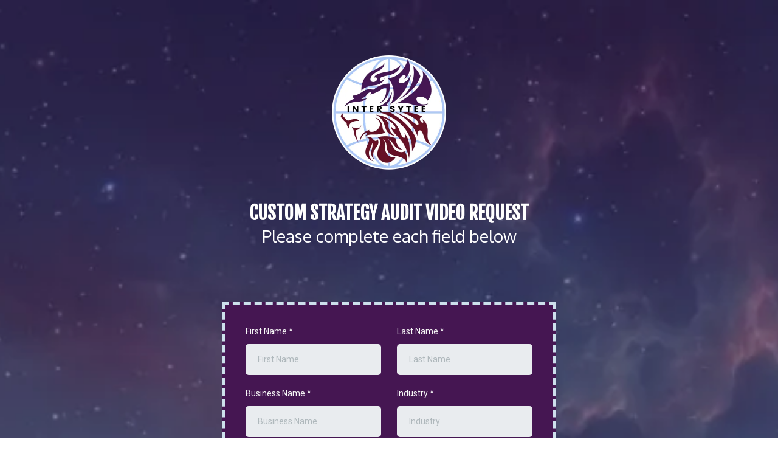

--- FILE ---
content_type: text/html; charset=utf-8
request_url: https://www.intersyteemdseo.com/audit-request
body_size: 27231
content:
<!DOCTYPE html><html  lang="en" data-capo=""><head><meta charset="utf-8">
<meta name="viewport" content="minimum-scale=1.0, width=device-width, maximum-scale=1, user-scalable=no">
<title>Strategy Audit Request</title>
<link rel="preconnect" href="https://fonts.gstatic.com/" crossorigin="anonymous">
<script src="https://stcdn.leadconnectorhq.com/libphonenumber/1.10.60/libphonenumber-js.min.js" async type="text/javascript"></script>
<script src="https://stcdn.leadconnectorhq.com/intl-tel-input/17.0.12/js/utils.min.js" async type="text/javascript"></script>
<script src="https://stcdn.leadconnectorhq.com/intl-tel-input/intlTelInput.min.js" async type="text/javascript"></script>
<style type="text/css">@import url('https://fonts.googleapis.com/css?family=Roboto:100,100i,300,300i,400,400i,500,500i,700,700i,900,900i|Roboto:100,100i,300,300i,400,400i,500,500i,700,700i,900,900i|undefined:100,100i,300,300i,400,400i,500,500i,700,700i,900,900i');

  .form-VcfdGD9cg #_builder-form .form-builder--item input[type=text][class=form-control],.form-VcfdGD9cg #_builder-form .form-builder--item .date-picker-custom-style,.form-VcfdGD9cg #_builder-form .form-builder--item input[type=number]{
    background-color: #e9ecef !important;
    color: #000000 !important;
    border: 0px none #FFFFFF !important;
    border-radius: 5px !important;
    padding: 15px 20px 15px 20px !important;
    box-shadow: 0px 0px 0px 0px #FFFFFF;
    font-family: 'Roboto';
    font-size: 14px;
    font-weight: 400;
    background-clip: inherit !important;
  }
  .form-VcfdGD9cg #_builder-form textarea {
    background-color: #e9ecef !important;
    color: #000000 !important;
    border: 0px none #FFFFFF !important;
    border-radius: 5px !important;
    padding: 15px 20px 15px 20px !important;
    box-shadow: 0px 0px 0px 0px #FFFFFF !important;
    font-family: 'Roboto';
    font-size: 14px;
    font-weight: 400;
    background-clip: inherit !important;
  }
  .form-VcfdGD9cg #_builder-form input[type=tel],.form-VcfdGD9cg #_builder-form input[type=email],.form-VcfdGD9cg #_builder-form .multiselect .multiselect__tags{
    background-color: #e9ecef !important;
    color: #000000 !important;
    border: 0px none #FFFFFF !important; 
    border: 0px none #FFFFFF !important;
    border-radius: 5px !important;
    padding: 15px 20px 15px 20px !important;
    box-shadow: 0px 0px 0px 0px #FFFFFF;
    font-family: 'Roboto';
    font-size: 14px;
    font-weight: 400;
    background-clip: inherit !important;
  }
  .form-VcfdGD9cg #_builder-form .multi_select_form {
    border-radius: 5px !important;
  }
  .form-VcfdGD9cg #_builder-form .iti--allow-dropdown input, .iti--allow-dropdown input[type=tel]{
    padding-left: 50px !important;
  }
  .form-VcfdGD9cg #_builder-form .countryphone {
    height: inherit;
  }


  .form-VcfdGD9cg #_builder-form .form-builder--item .date-picker-custom-style input[type=text],  .form-VcfdGD9cg #_builder-form .form-builder--item .multiselect .multiselect__placeholder {
    padding:0;
    background-color: #e9ecef;
    color: #000000;
    font-size: 14px;
  }
  .form-VcfdGD9cg #_builder-form .form-builder--item .multiselect .multiselect__input{
    background-color: #e9ecef !important;
  }
  .form-VcfdGD9cg #_builder-form .form-builder--item .multiselect .multiselect__select{
    background: transparent;
    z-index:10;
  }
  .form-VcfdGD9cg #_builder-form .form-builder--item .multiselect ,.multiselect__single{
    padding:0 !important;
    margin:0 !important;
    min-height: 24px;
    color:  #000000 !important;
    background-color: #e9ecef !important;
    font-family: 'Roboto';
    font-size: 14px;
    font-weight: 400;
  }
  .form-VcfdGD9cg #_builder-form .form-builder--item  .multiselect__placeholder {
    padding:0 !important;
    margin:0 !important;
    min-height: 24px;
    color:  #AFB8BC !important;
    background-color: #e9ecef !important;
    font-family: 'Roboto';
    font-size: 14px;
    font-weight: 400;
  }
  .form-VcfdGD9cg #_builder-form .field-container{
    width:100%;
    max-width: undefinedpx;
  }
  .form-VcfdGD9cg #_builder-form ::-webkit-input-placeholder { /* Chrome, Firefox, Opera, Safari 10.1+ */
  color: #000000;
  font-family: 'Roboto';
  font-size: 14px;
  font-weight: 400;

  opacity: 1; /* Firefox */
  }
  .form-VcfdGD9cg #_builder-form ::placeholder {
    color: #AFB8BC !important;
    font-family: 'Roboto';
    font-size: 14px;
    font-weight: 400;
  }
  .form-VcfdGD9cg #_builder-form :-ms-input-placeholder { /* Internet Explorer 10-11 */
    color: #AFB8BC !important;
    font-family: 'Roboto';
    font-size: 14px;
    font-weight: 400;
  }
  .form-VcfdGD9cg #_builder-form ::-ms-input-placeholder { /* Microsoft Edge */
    color: #AFB8BC !important;
    font-family: 'Roboto';
    font-size: 14px;
    font-weight: 400;
  }

  .form-VcfdGD9cg #_builder-form label{ 
    color:#F7F7F7FF;
    font-family: 'Roboto';
    font-size: 14px;
    font-weight: 400;
  }
  .form-VcfdGD9cg #_builder-form .short-label{ 
    color:#464d5f;
    font-family: 'Roboto';
    font-size: 12px;
    font-weight: 300;
    -webkit-font-smoothing: auto;
  }
  .form-VcfdGD9cg #_builder-form .form-builder--item .payment-suggestion-tag-container {
    background-color: #e9ecef;
    color: #000000 !important;
    font-family: 'Roboto';
    font-size: 14px;
    font-weight: 400;
      box-shadow: 0px 0px 0px 0px #FFFFFF;
  }
  .form-VcfdGD9cg #_builder-form .product-summary-amount-large, #order-confirmation .product-summary-amount-large {
    color: #F7F7F7FF;
    font-size: 18px;
    font-weight: 600;
    font-family: Roboto;
    line-height: 1.5rem;
  }
  .form-VcfdGD9cg #_builder-form .product-summary-amount-normal, #order-confirmation .product-summary-amount-normal {
    color: #F7F7F7FF;
    font-size: 14px;
    font-weight: 500;
    font-family: Roboto;
    line-height: 1.5rem;
  }
  .form-VcfdGD9cg #_builder-form .product-summary-label-bold, #order-confirmation .product-summary-label-bold{
    color: #F7F7F7FF;
    font-size: 14px;
    font-weight: 600;
    font-family: Roboto;
    line-height: 1.5rem;
  }
  .form-VcfdGD9cg #_builder-form .crossed-amount {
    color: #F7F7F7FF;
    font-size: 16px;
    font-weight: 500;
    font-family: Roboto;
    line-height: 1.5rem;
  }
  .form-VcfdGD9cg #_builder-form .product-summary-label-large, #order-confirmation .product-summary-label-large{
    color: #F7F7F7FF;
    font-size: 16px;
    font-weight: 500;
    font-family: Roboto;
    line-height: 1.575rem;
  }
  .form-VcfdGD9cg #_builder-form .product-summary-label-normal, #order-confirmation .product-summary-label-normal{
    color: #F7F7F7FF;
    font-size: 14px;
    font-weight: 400;
    font-family: Roboto;
    line-height: 1.575rem;
  }
  .form-VcfdGD9cg #_builder-form .product-summary-label-small, #order-confirmation .product-summary-label-small{
    color: #F7F7F7FF;
    font-size: 12px;
    font-weight: 400;
    font-family: Roboto;
    line-height: 1.575rem;
  }
  .form-VcfdGD9cg #_builder-form .variant-tag {
    color: #F7F7F7FF;
    font-size: 13px;
    font-weight: 400;
    font-family: Roboto;
    line-height: 1.5rem;
  }
  .form-VcfdGD9cg #_builder-form .selected-tag {
    background-color: #009ef426 !important;
  }
  .form-VcfdGD9cg #_builder-form .payment-tag, .form-VcfdGD9cg #_builder-form .quantity-container-counter { 
    box-shadow: 0px 0px 0px 0px #FFFFFF;
    background-color : #e9ecef; 
    }
  </style>
<style type="text/css">@import url('https://fonts.googleapis.com/css?family=Roboto:100,100i,300,300i,400,400i,500,500i,700,700i,900,900i');</style>
<link rel="stylesheet" href="https://fonts.googleapis.com/css?family=Lato:100,100i,200,200i,300,300i,400,400i,500,500i,600,600i,700,700i,800,800i,900,900i%7COpen%20Sans:100,100i,200,200i,300,300i,400,400i,500,500i,600,600i,700,700i,800,800i,900,900i%7CMontserrat:100,100i,200,200i,300,300i,400,400i,500,500i,600,600i,700,700i,800,800i,900,900i%7CFjalla%20One:100,100i,200,200i,300,300i,400,400i,500,500i,600,600i,700,700i,800,800i,900,900i%7COxygen:100,100i,200,200i,300,300i,400,400i,500,500i,600,600i,700,700i,800,800i,900,900i&display=swap" media="print" onload="this.media='all'">
<style type="text/css"> 

 :root{ --primary: #37ca37;
--secondary: #188bf6;
--white: #ffffff;
--gray: #cbd5e0;
--black: #000000;
--red: #e93d3d;
--orange: #f6ad55;
--yellow: #faf089;
--green: #9ae6b4;
--teal: #81e6d9;
--malibu: #63b3ed;
--indigo: #757BBD;
--purple: #d6bcfa;
--pink: #fbb6ce;
--transparent: transparent;
--overlay: rgba(0, 0, 0, 0.5);
--color-kmptyfcc: #1d2c37;
--color-kmptz5cs: #050f1e;
--color-kmpu0c2f: #061239;
--color-kr9khsri: #840606;
--color-krw7hozm: #6D0909;
--color-ku06z7w7: #59143C;
--arial: Arial;
--lato: Lato;
--open-sans: Open Sans;
--montserrat: Montserrat;
--fjalla-one: Fjalla One;
--oxygen: Oxygen;
--contentfont: Oxygen;
--headlinefont: Fjalla One;
--text-color: #000000;
--link-color: #188bf6; } 
    .bg-fixed {
      bottom: 0;
      top: 0;
      left: 0;
      right: 0;
      position: fixed;
      overflow: auto;
      background-color: var(--white);
    }
     
      .drop-zone-draggable .hl_main_popup {  }
      .drop-zone-draggable .hl_main_popup {
      
      padding-bottom: 20px;
border-color: var(--gray);
margin-top: 0px;
padding-top: 20px;
padding-left: 20px;
border-width: 10px;
padding-right: 20px;
border-style: solid;
    }
      
      
#hl_main_popup { padding-bottom: 20px;
border-color: var(--gray);
margin-top: 0px;
padding-top: 20px;
padding-left: 20px;
border-width: 10px;
padding-right: 20px;
border-style: solid; width:720px; }  
 /* ---- Section styles ----- */ 

        :root{
          --fjalla-one: Fjalla One;
--oxygen: Oxygen;
--white: #ffffff;
--black: #000000;
--transparent: transparent;
--color-ku06z7w7: #59143C;
        }
        
        
      .hl_page-preview--content .section-8755 {  }
      .hl_page-preview--content .section-8755 {
      
      background-color: var(--color-ku06z7w7);
border-color: var(--black);
border-style: solid;
border-width: 2px;
margin-bottom: 0px;
margin-top: 0px;
padding-bottom: 20px;
padding-left: 0px;
padding-right: 0px;
padding-top: 20px;
    }
      
      

      .hl_page-preview--content .row-4671 { margin-bottom: 0px;
margin-top: 0px; }
      
  .hl_page-preview--content .row-4671 {
    background-color: var(--transparent);
border-color: var(--black);
border-style: solid;
border-width: 2px;
padding-bottom: 15px;
padding-left: 0px;
padding-right: 0px;
padding-top: 15px;
    width:100%;
  }
      
      

  .hl_page-preview--content .col-3988 {
    width: 100%;
display: ;
  }
  .hl_page-preview--content .col-3988 .inner {
    background-color: var(--transparent);
border-color: var(--black);
border-style: solid;
border-width: 2px;
padding-bottom: 10px;
padding-left: 5px;
padding-right: 5px;
padding-top: 10px;
margin-bottom: 0px;
margin-top: 0px;
}


      .hl_page-preview--content .image-5025 { margin-bottom: 0px;
margin-top: 0px; }
      .hl_page-preview--content .cimage-5025 {
      
      background-color: var(--transparent);
opacity: 1;
padding-bottom: 10px;
padding-left: 10px;
padding-right: 10px;
padding-top: 10px;
text-align: center;
    }
      
      

      .hl_page-preview--content .heading-6619 { margin-bottom: 0px;
margin-top: 16px; }
      .hl_page-preview--content .cheading-6619 {
      font-family: var(--headlinefont);
      background-color: var(--transparent);
border-color: var(--black);
border-style: solid;
border-width: 2px;
color: var(--white);
font-family: ;
font-weight: normal;
icon-color: var(--text-color);
letter-spacing: 0px;
line-height: 1.3em;
opacity: 1;
padding-bottom: 0px;
padding-left: 0px;
padding-right: 0px;
padding-top: 0px;
text-align: center;
text-shadow: 0px 0px 0px rgba(0,0,0,0);
text-transform: uppercase;
    }
      
      

      .hl_page-preview--content .sub-heading-5317 { margin-bottom: 0px;
margin-top: 0px; }
      .hl_page-preview--content .csub-heading-5317 {
      font-family: var(--contentfont);
      background-color: var(--transparent);
border-color: var(--black);
border-style: solid;
border-width: 2px;
color: var(--white);
font-family: ;
font-weight: normal;
icon-color: var(--text-color);
letter-spacing: 0px;
line-height: 1.3em;
opacity: 1;
padding-bottom: 0px;
padding-left: 0px;
padding-right: 0px;
padding-top: 0px;
text-align: center;
text-shadow: 0px 0px 0px rgba(0,0,0,0);
text-transform: ;
    }
      
      

      .hl_page-preview--content .row-Esq5iR3AO- { margin-top: 0px;
margin-bottom: 0px; }
      
  .hl_page-preview--content .row-Esq5iR3AO- {
    padding-left: 0px;
padding-right: 0px;
padding-top: 15px;
padding-bottom: 15px;
background-color: var(--transparent);
border-color: var(--black);
border-width: 2px;
border-style: solid;
    width:100%;
  }
      
      

  .hl_page-preview--content .col-TFSP-rMF4 {
    width: 100%;
display: ;
  }
  .hl_page-preview--content .col-TFSP-rMF4 .inner {
    padding-left: 5px;
padding-right: 5px;
padding-top: 10px;
padding-bottom: 10px;
background-color: var(--transparent);
border-color: var(--black);
border-width: 2px;
border-style: solid;
margin-top: 0px;
margin-bottom: 0px;
}


      .hl_page-preview--content .form-VcfdGD9cg { margin-top: 0px;
margin-bottom: 0px; }
      .hl_page-preview--content .cform-VcfdGD9cg {
      
      padding-top: 0px;
padding-bottom: 0px;
padding-left: 0px;
padding-right: 0px;
    }
      
      
        
    #section-8755 > .inner {
      max-width: 1170px
    }
   
      @media only screen and (min-width: 768px) {
        
    #col-3988 > .inner {
      flex-direction: column;
      justify-content: inherit;
      align-items: inherit;
      flex-wrap: nowrap;
    }
  
      }
     
  .heading-6619 {
    font-weight: normal;
  }
  .heading-6619 strong {
    color: var(--white) !important;
    font-weight: 700;
  }
  .heading-6619 em {
    color: var(--text-color) !important;
  }
  .heading-6619 u {
    color: var(--text-color) !important;
  }
  .heading-6619 a,
  .heading-6619 a *{
    color: var(--link-color) !important;
    text-decoration: none;
  }
  .heading-6619 a:hover {
    text-decoration: underline;
  }
   
  @media screen and (min-width: 0px) and (max-width: 480px) {
   .heading-6619.text-output, .heading-6619 ul li,.heading-6619 h1,.heading-6619 h2,.heading-6619 h3,.heading-6619 h4,.heading-6619 h5,.heading-6619 h6 {
     font-size:23px !important;
   }
  }
  @media screen and (min-width: 481px) and (max-width: 10000px) {
   .heading-6619.text-output, .heading-6619 ul li,.heading-6619 h1, .heading-6619 h2,.heading-6619 h3,.heading-6619 h4,.heading-6619 h5,.heading-6619 h6 {
     font-size:30px !important;
   }
  }
   
  .heading-6619.text-output p:first-child:before,
  .heading-6619.text-output h1:first-child:before,
  .heading-6619.text-output h2:first-child:before,
  .heading-6619.text-output h3:first-child:before,
  .heading-6619.text-output h4:first-child:before,
  .heading-6619.text-output h5:first-child:before,
  .heading-6619.text-output h6:first-child:before {
    color: var(--text-color);
    content: '\';
    font-family: '';
    margin-right: 5px;
    font-weight: bold;
  } 
  .sub-heading-5317 {
    font-weight: normal;
  }
  .sub-heading-5317 strong {
    color: var(--text-color) !important;
    font-weight: 700;
  }
  .sub-heading-5317 em {
    color: var(--text-color) !important;
  }
  .sub-heading-5317 u {
    color: var(--text-color) !important;
  }
  .sub-heading-5317 a,
  .sub-heading-5317 a *{
    color: var(--link-color) !important;
    text-decoration: none;
  }
  .sub-heading-5317 a:hover {
    text-decoration: underline;
  }
   
  @media screen and (min-width: 0px) and (max-width: 480px) {
   .sub-heading-5317.text-output, .sub-heading-5317 ul li,.sub-heading-5317 h1,.sub-heading-5317 h2,.sub-heading-5317 h3,.sub-heading-5317 h4,.sub-heading-5317 h5,.sub-heading-5317 h6 {
     font-size:20px !important;
   }
  }
  @media screen and (min-width: 481px) and (max-width: 10000px) {
   .sub-heading-5317.text-output, .sub-heading-5317 ul li,.sub-heading-5317 h1, .sub-heading-5317 h2,.sub-heading-5317 h3,.sub-heading-5317 h4,.sub-heading-5317 h5,.sub-heading-5317 h6 {
     font-size:28px !important;
   }
  }
   
  .sub-heading-5317.text-output p:first-child:before,
  .sub-heading-5317.text-output h1:first-child:before,
  .sub-heading-5317.text-output h2:first-child:before,
  .sub-heading-5317.text-output h3:first-child:before,
  .sub-heading-5317.text-output h4:first-child:before,
  .sub-heading-5317.text-output h5:first-child:before,
  .sub-heading-5317.text-output h6:first-child:before {
    color: var(--text-color);
    content: '\';
    font-family: '';
    margin-right: 5px;
    font-weight: bold;
  } 
    #col-TFSP-rMF4 > .inner {
      flex-direction: column;
      justify-content: center;
      align-items: inherit;
      flex-wrap: nowrap;
    }
  
        
      

</style>
<style type="text/css">
  @media (max-width: 480px) {
        .bg-section-8755 {
          background: url(https://images.leadconnectorhq.com/image/f_webp/q_80/r_768/u_https://assets.cdn.filesafe.space/BvStFK7EYgjIgFPx0lSU/media/621d18667dbe38300c18c2ea.png);
    opacity: .8

        }
    }
    
    @media (min-width: 481px) and (max-width: 1024px) {
        .bg-section-8755 {
          background: url(https://images.leadconnectorhq.com/image/f_webp/q_80/r_900/u_https://assets.cdn.filesafe.space/BvStFK7EYgjIgFPx0lSU/media/621d18667dbe38300c18c2ea.png);
    opacity: .8

        }
    }

    @media (min-width: 1025px) {
        .bg-section-8755 {
          background: url(https://images.leadconnectorhq.com/image/f_webp/q_80/r_1200/u_https://assets.cdn.filesafe.space/BvStFK7EYgjIgFPx0lSU/media/621d18667dbe38300c18c2ea.png);
        opacity: .8

        }
    }
  </style>
<link rel="stylesheet" href="https://stcdn.leadconnectorhq.com/intl-tel-input/17.0.12/css/intlTelInput.min.css">
<style type="text/css">.form-VcfdGD9cg #_builder-form label{ color:#F7F7F7FF }</style>
<style type="text/css"></style>
<style type="text/css">
    @media screen and (min-width: 1025px) {
        #el_nWYb8smS4wkweW0W8LHa_first_name_0 {
        max-width: 50%;
        width: 50% !important;
        flex: 0 0 50% !important;
      }
    
    @media screen and (min-width: 1025px) {
        #el_nWYb8smS4wkweW0W8LHa_last_name_1 {
        max-width: 50%;
        width: 50% !important;
        flex: 0 0 50% !important;
      }
    
    @media screen and (min-width: 1025px) {
        #el_nWYb8smS4wkweW0W8LHa_organization_2 {
        max-width: 50%;
        width: 50% !important;
        flex: 0 0 50% !important;
      }
    
    @media screen and (min-width: 1025px) {
        #el_nWYb8smS4wkweW0W8LHa_tvaJVzoujw6Q0FP8UgzZ_3 {
        max-width: 50%;
        width: 50% !important;
        flex: 0 0 50% !important;
      }
    
    @media screen and (min-width: 1025px) {
        #el_nWYb8smS4wkweW0W8LHa_4oco85oAIVAWQIxUEvLr_4 {
        max-width: 50%;
        width: 50% !important;
        flex: 0 0 50% !important;
      }
    
    @media screen and (min-width: 1025px) {
        #el_nWYb8smS4wkweW0W8LHa_7Oh3TaSx8ZrWWuCfGv2N_5 {
        max-width: 50%;
        width: 50% !important;
        flex: 0 0 50% !important;
      }
    
    @media screen and (min-width: 1025px) {
        #el_nWYb8smS4wkweW0W8LHa_MVOCsc8GH6c8EtvSQzun_6 {
        max-width: 50%;
        width: 50% !important;
        flex: 0 0 50% !important;
      }
    
    @media screen and (min-width: 1025px) {
        #el_nWYb8smS4wkweW0W8LHa_phone_7 {
        max-width: 50%;
        width: 50% !important;
        flex: 0 0 50% !important;
      }
    
    @media screen and (min-width: 1025px) {
        #el_nWYb8smS4wkweW0W8LHa_email_8 {
        max-width: 50%;
        width: 50% !important;
        flex: 0 0 50% !important;
      }
    
    @media screen and (min-width: 1025px) {
        #el_nWYb8smS4wkweW0W8LHa_city_9 {
        max-width: 50%;
        width: 50% !important;
        flex: 0 0 50% !important;
      }
    
    @media screen and (min-width: 1025px) {
        #el_nWYb8smS4wkweW0W8LHa_state_10 {
        max-width: 50%;
        width: 50% !important;
        flex: 0 0 50% !important;
      }
    
    @media screen and (min-width: 1025px) {
        #el_nWYb8smS4wkweW0W8LHa_bh0LySAmSZK2qQMndMWm_12 {
        max-width: 100%;
        width: 100% !important;
        flex: 0 0 100% !important;
      }
    </style>
<style>.flex{display:flex}.flex-col{flex-direction:column}.flex-wrap{flex-wrap:wrap}.flex-grow{flex-grow:9999}.align-center{align-items:center}.h-full{height:100%}.max-w-400{max-width:400px}.text-right{text-align:right}.d-grid{display:grid}.px-0{padding-left:0!important;padding-right:0!important}.gap-1{gap:.3rem}.items-end{align-items:flex-end}.relative{position:relative}.gap-2{gap:.625rem}.mt-20{margin-top:20px}.mt-8{margin-top:32px}.ml-3{margin-left:.75rem}.mr-10{margin-right:10px}.mt-4{margin-top:1rem}.mb-4{margin-bottom:1rem}.w-100{width:100%}.h-100{height:100%}.w-50{width:50%}.w-25{width:25%}.mw-100{max-width:100%}.noBorder{border:none!important}.iti__flag{background-image:url(https://stcdn.leadconnectorhq.com/intl-tel-input/17.0.12/img/flags.png)}.pointer{cursor:pointer}@media (-webkit-min-device-pixel-ratio:2),(min-resolution:192dpi){.iti__flag{background-image:url(https://stcdn.leadconnectorhq.com/intl-tel-input/17.0.12/img/flags@2x.png)}}.iti__country{display:flex;justify-content:space-between}@media (min-width:768px){.hl_wrapper.nav-shrink .hl_wrapper--inner.page-creator,body{padding-top:0}.hl_page-creator--menu{left:0;top:0;z-index:10}.hl_wrapper{padding-left:0}}@media (min-width:1200px){.hl_wrapper.nav-shrink{padding-left:0!important}}html body .hl_wrapper{height:100vh;overflow:hidden}body{margin:0;-webkit-font-smoothing:antialiased}img{border-style:none;vertical-align:middle}.bg-fixed{z-index:-1}.progress-outer{background-color:#f5f5f5;border-radius:inherit;box-shadow:inset 0 1px 2px rgba(0,0,0,.1);font-size:14px;height:35px;line-height:36px;overflow:hidden;padding-bottom:0;padding-top:0;width:100%}.progress-inner{box-shadow:inset 0 -1px 0 rgba(0,0,0,.15);color:#fff;float:left;font-size:14px;height:100%;padding-left:10px;padding-right:10px;transition:width .6s ease;width:0}.progress0{width:0}.progress10{width:10%}.progress20{width:20%}.progress30{width:30%}.progress40{width:40%}.progress50{width:50%}.progress60{width:60%}.progress70{width:70%}.progress80{width:80%}.progress90{width:90%}.progress100{width:100%}.progressbarOffsetWhite{background:#f5f5f5}.progressbarOffsetTransparentWhite{background-color:hsla(0,0%,100%,.5)}.progressbarOffsetBlack{background:#333}.progressbarOffsetTransparentBlack{background-color:hsla(0,0%,49%,.5)}.text-white{color:#fff}.text-bold{font-weight:700}.text-italic{font-style:italic}.text-bold-italic{font-style:italic;font-weight:700}.progressbarSmall{font-size:14px;height:35px;line-height:36px}.progressbarMedium{font-size:19px;height:45px;line-height:45px}.progressbarLarge{font-size:21px;height:65px;line-height:65px}.recaptcha-container{margin-bottom:1em}.recaptcha-container p{color:red;margin-top:1em}.button-recaptcha-container div:first-child{height:auto!important;width:100%!important}.card-el-error-msg{align-items:center;color:#e25950;display:flex;font-size:13px;justify-content:flex-start;padding:10px 0;text-align:center}.card-el-error-msg svg{color:#f87171;margin-right:2px}.hl-faq-child-heading{border:none;cursor:pointer;justify-content:space-between;outline:none;padding:15px;width:100%}.hl-faq-child-head,.hl-faq-child-heading{align-items:center;display:flex}.v-enter-active,.v-leave-active{transition:opacity .2s ease-out}.v-enter-from,.v-leave-to{opacity:0}.faq-separated-child{margin-bottom:10px}.hl-faq-child-panel img{border-radius:15px;cursor:pointer}.hl-faq-child-heading-icon.left{margin-right:1em}.expand-collapse-all-button{background-color:transparent;border:1px solid #d1d5db;border-radius:15px;color:#3b82f6;cursor:pointer;font-size:12px;font-weight:400;line-height:16px;margin:1em 0;padding:5px 15px}.hl-faq-child-panel{transition:padding .2s ease}.v-spinner .v-moon1{position:relative}.v-spinner .v-moon1,.v-spinner .v-moon2{animation:v-moonStretchDelay .6s linear 0s infinite;animation-fill-mode:forwards}.v-spinner .v-moon2{opacity:.8;position:absolute}.v-spinner .v-moon3{opacity:.1}@keyframes v-moonStretchDelay{to{transform:rotate(1turn)}}.generic-error-message{color:red;font-weight:500;margin-top:.5rem;text-align:center}#faq-overlay{background:var(--overlay);height:100vh;opacity:.8;width:100vw}#faq-overlay,#faq-popup{position:fixed;z-index:1000}#faq-popup{background:#fff;height:auto;left:50%;margin-left:-250px;margin-top:-250px;top:50%;width:500px}#popupclose{cursor:pointer;float:right;padding:10px}.popupcontent{height:auto!important;width:100%!important}#button{cursor:pointer}.dark{background-color:#000}.antialiased{-webkit-font-smoothing:antialiased;-moz-osx-font-smoothing:grayscale}.spotlight{background:linear-gradient(45deg,#00dc82,#36e4da 50%,#0047e1);bottom:-30vh;filter:blur(20vh);height:40vh}.z-10{z-index:10}.right-0{right:0}.left-0{left:0}.fixed{position:fixed}.text-black{--tw-text-opacity:1;color:rgba(0,0,0,var(--tw-text-opacity))}.overflow-hidden{overflow:hidden}.min-h-screen{min-height:100vh}.font-sans{font-family:ui-sans-serif,system-ui,-apple-system,BlinkMacSystemFont,Segoe UI,Roboto,Helvetica Neue,Arial,Noto Sans,sans-serif,Apple Color Emoji,Segoe UI Emoji,Segoe UI Symbol,Noto Color Emoji}.place-content-center{place-content:center}.grid{display:grid}.z-20{z-index:20}.max-w-520px{max-width:520px}.mb-8{margin-bottom:2rem}.text-8xl{font-size:6rem;line-height:1}.font-medium{font-weight:500}.mb-16{margin-bottom:4rem}.leading-tight{line-height:1.25}.text-xl{font-size:1.25rem;line-height:1.75rem}.font-light{font-weight:300}@media (min-width:640px){.sm-text-10xl{font-size:10rem;line-height:1}.sm-text-4xl{font-size:2.25rem;line-height:2.5rem}.sm-px-0{padding-left:0;padding-right:0}}.full-center{background-position:50%!important;background-repeat:repeat!important;background-size:cover!important}.fill-width{background-size:100% auto!important}.fill-width,.fill-width-height{background-repeat:no-repeat!important}.fill-width-height{background-size:100% 100%!important}.no-repeat{background-repeat:no-repeat!important}.repeat-x{background-repeat:repeat-x!important}.repeat-y{background-repeat:repeat-y!important}.repeat-x-fix-top{background-position:top!important;background-repeat:repeat-x!important}.repeat-x-fix-bottom{background-position:bottom!important;background-repeat:repeat-x!important}#overlay{bottom:0;height:100%;left:0;opacity:0;overflow-y:scroll;position:fixed;right:0;top:0;transition:opacity .3s ease;width:100%;z-index:999;-webkit-overflow-scrolling:touch}#overlay.show{opacity:1}.popup-body{background-color:#fff;height:auto;left:50%;min-height:180px;position:absolute;top:10%;transition:transform .25s ease-in-out}.popup-body,.popup-body.show{transform:translate(-50%)}.closeLPModal{cursor:pointer;position:absolute;right:-10px;top:-10px;z-index:21}.settingsPModal{font-size:18px;left:40%;padding:10px;position:absolute;top:-40px;width:32px}.c-section>.inner{display:flex;flex-direction:column;justify-content:center;margin:auto;z-index:2}.c-row>.inner{display:flex;width:100%}.c-column>.inner{display:flex;flex-direction:column;height:100%;justify-content:inherit;width:100%!important}.c-wrapper{position:relative}.previewer{--vw:100vh/100;height:calc(100vh - 170px);margin:auto;overflow:scroll;overflow-x:hidden;overflow-y:scroll;width:100%}.c-element{position:relative}.c-column{flex:1}.c-column,.c-row{position:relative}p+p{margin-top:auto}.hl_page-creator--row.active{border-color:#188bf6}.flip-list-move{transition:transform .5s}.page-wrapper .sortable-ghost:before{background:#188bf6!important;border-radius:4px;content:"";height:4px;left:50%;position:absolute;top:50%;transform:translate(-50%,-50%);width:100%}.page-wrapper .sortable-ghost{border:none!important;position:relative}.active-drop-area:before{color:grey;content:"";font-size:12px;left:50%;pointer-events:none;position:absolute;top:50%;transform:translate(-50%,-50%)}.active-drop-area{border:1px dashed grey}.active-drop-area.is-empty{min-height:60px}.empty-component{align-items:center;border:1px dashed #d7dde9;display:flex;height:100%;justify-content:center;left:0;position:absolute;top:0;width:100%;z-index:2}.empty-component,.empty-component-min-height{min-height:100px;pointer-events:none}.dividerContainer{width:100%}.items-center{align-items:center}.font-semibold{font-weight:600}.text-2xl{font-size:1.5rem}.text-sm{font-size:.875rem}.w-full{width:100%}.mr-2{margin-right:.5rem}.mt-2{margin-top:.5rem}.justify-between{justify-content:space-between}.text-lg{font-size:1.125rem}.font-base{font-weight:400}.justify-end{justify-content:flex-end}.justify-center{justify-content:center!important}.text-center{text-align:center}.centered{align-items:center;display:flex;height:100%;justify-content:center;width:100%}.mx-auto{margin:0 auto}.default-cursor{cursor:default!important}</style>
<style>@media only screen and (max-width:767px){.c-row>.inner{flex-direction:column}.desktop-only{display:none}.c-column,.c-row{width:100%!important}.c-column,.c-column>.inner,.c-row>.inner,.c-section,.c-section>.inner{padding-left:0!important;padding-right:0!important}.c-column,.c-column>.inner,.c-row{margin-left:0!important;margin-right:0!important}.c-row{padding-left:10px!important;padding-right:10px!important}}@media only screen and (min-width:768px){.mobile-only{display:none}}.c-button button{outline:none;position:relative}.fa,.fab,.fal,.far,.fas{-webkit-font-smoothing:antialiased;display:inline-block;font-style:normal;font-variant:normal;line-height:1;text-rendering:auto}.c-column{flex:1 1 auto!important}.c-column>.inner.horizontal>div{flex:1}.c-row>.inner{display:flex;width:100%}.c-nested-column .c-row>.inner{width:100%!important}.c-nested-column .inner{border:none!important}.bgCover.bg-fixed:before{background-attachment:fixed!important;background-position:50%!important;background-repeat:repeat!important;background-size:cover!important;-webkit-background-size:cover!important}@supports (-webkit-touch-callout:inherit){.bgCover.bg-fixed:before{background-attachment:scroll!important}}.bgCover100.bg-fixed:before{background-size:100% auto!important;-webkit-background-size:100% auto!important}.bgCover100.bg-fixed:before,.bgNoRepeat.bg-fixed:before{background-repeat:no-repeat!important}.bgRepeatX.bg-fixed:before{background-repeat:repeat-x!important}.bgRepeatY.bg-fixed:before{background-repeat:repeat-y!important}.bgRepeatXTop.bg-fixed:before{background-position:top!important;background-repeat:repeat-x!important}.bgRepeatXBottom.bg-fixed:before{background-position:bottom!important;background-repeat:repeat-x!important}.bgCover{background-attachment:fixed!important;background-position:50%!important;background-repeat:repeat!important;background-size:cover!important;-webkit-background-size:cover!important}@supports (-webkit-touch-callout:inherit){.bgCover{background-attachment:scroll!important}}.bgCover100{background-size:100% auto!important;-webkit-background-size:100% auto!important}.bgCover100,.bgNoRepeat{background-repeat:no-repeat!important}.bgRepeatX{background-repeat:repeat-x!important}.bgRepeatY{background-repeat:repeat-y!important}.bgRepeatXTop{background-position:top!important}.bgRepeatXBottom,.bgRepeatXTop{background-repeat:repeat-x!important}.bgRepeatXBottom{background-position:bottom!important}.cornersTop{border-bottom-left-radius:0!important;border-bottom-right-radius:0!important}.cornersBottom{border-top-left-radius:0!important;border-top-right-radius:0!important}.radius0{border-radius:0}.radius1{border-radius:1px}.radius2{border-radius:2px}.radius3{border-radius:3px}.radius4{border-radius:4px}.radius5{border-radius:5px}.radius10{border-radius:10px}.radius15{border-radius:15px}.radius20{border-radius:20px}.radius25{border-radius:25px}.radius50{border-radius:50px}.radius75{border-radius:75px}.radius100{border-radius:100px}.radius125{border-radius:125px}.radius150{border-radius:150px}.borderTopBottom{border-bottom-color:rgba(0,0,0,.7);border-left:none!important;border-right:none!important;border-top-color:rgba(0,0,0,.7)}.borderTop{border-bottom:none!important;border-top-color:rgba(0,0,0,.7)}.borderBottom,.borderTop{border-left:none!important;border-right:none!important}.borderBottom{border-bottom-color:rgba(0,0,0,.7);border-top:none!important}.borderFull{border-color:rgba(0,0,0,.7)}@keyframes rocking{0%{transform:rotate(0deg)}25%{transform:rotate(0deg)}50%{transform:rotate(2deg)}75%{transform:rotate(-2deg)}to{transform:rotate(0deg)}}.buttonRocking{animation:rocking 2s infinite;animation-timing-function:ease-out;transition:.2s}.buttonPulseGlow{animation:pulseGlow 2s infinite;animation-timing-function:ease-in-out}@keyframes pulseGlow{0%{box-shadow:0 0 0 0 hsla(0,0%,100%,0)}25%{box-shadow:0 0 2.5px 1px hsla(0,0%,100%,.25)}50%{box-shadow:0 0 5px 2px hsla(0,0%,100%,.5)}85%{box-shadow:0 0 5px 5px hsla(0,0%,100%,0)}to{box-shadow:0 0 0 0 hsla(0,0%,100%,0)}}.buttonBounce{animation:bounce 1.5s infinite;animation-timing-function:ease-in;transition:.2s}@keyframes bounce{15%{box-shadow:0 0 0 0 transparent;transform:translateY(0)}35%{box-shadow:0 8px 5px -5px rgba(0,0,0,.25);transform:translateY(-35%)}45%{box-shadow:0 0 0 0 transparent;transform:translateY(0)}55%{box-shadow:0 5px 4px -4px rgba(0,0,0,.25);transform:translateY(-20%)}70%{box-shadow:0 0 0 0 transparent;transform:translateY(0)}80%{box-shadow:0 4px 3px -3px rgba(0,0,0,.25);transform:translateY(-10%)}90%{box-shadow:0 0 0 0 transparent;transform:translateY(0)}95%{box-shadow:0 2px 3px -3px rgba(0,0,0,.25);transform:translateY(-2%)}99%{box-shadow:0 0 0 0 transparent;transform:translateY(0)}to{box-shadow:0 0 0 0 transparent;transform:translateY(0)}}@keyframes elevate{0%{box-shadow:0 0 0 0 transparent;transform:translateY(0)}to{box-shadow:0 8px 5px -5px rgba(0,0,0,.25);transform:translateY(-10px)}}.buttonElevate:hover{animation:elevate .2s forwards}.buttonElevate{box-shadow:0 0 0 0 transparent;transition:.2s}.buttonWobble{transition:.3s}.buttonWobble:hover{animation:wobble .5s 1;animation-timing-function:ease-in-out}@keyframes wobble{0%{transform:skewX(0deg)}25%{transform:skewX(10deg)}50%{transform:skewX(0deg)}75%{transform:skewX(-10deg)}to{transform:skewX(0deg)}}.image-container img{max-width:100%;vertical-align:middle}.sub-text ::-moz-placeholder{color:#000;opacity:1}.sub-text ::placeholder{color:#000;opacity:1}.image-container{height:100%;width:100%}.shadow5inner{box-shadow:inset 0 1px 3px rgba(0,0,0,.05)}.shadow10inner{box-shadow:inset 0 1px 5px rgba(0,0,0,.1)}.shadow20inner{box-shadow:inset 0 1px 5px rgba(0,0,0,.2)}.shadow30inner{box-shadow:inset 0 2px 5px 2px rgba(0,0,0,.3)}.shadow40inner{box-shadow:inset 0 2px 5px 2px rgba(0,0,0,.4)}.shadow5{box-shadow:0 1px 3px rgba(0,0,0,.05)}.shadow10{box-shadow:0 1px 5px rgba(0,0,0,.1)}.shadow20{box-shadow:0 1px 5px rgba(0,0,0,.2)}.shadow30{box-shadow:0 2px 5px 2px rgba(0,0,0,.3)}.shadow40{box-shadow:0 2px 5px 2px rgba(0,0,0,.4)}.sub-heading-button{color:#fff;font-weight:400;line-height:normal;opacity:.8;text-align:center}.wideSection{max-width:1120px}.midWideSection,.wideSection{margin-left:auto!important;margin-right:auto!important}.midWideSection{max-width:960px}.midSection{margin-left:auto!important;margin-right:auto!important;max-width:720px}.c-section>.inner{margin-left:auto;margin-right:auto;max-width:1170px;width:100%}.c-column{padding-left:15px;padding-right:15px}.feature-img-circle img,.img-circle,.img-circle img{border-radius:50%!important}.feature-img-round-corners img,.img-round-corners,.img-round-corners img{border-radius:5px}.feature-image-dark-border img,.image-dark-border{border:3px solid rgba(0,0,0,.7)}.feature-image-white-border img,.image-white-border{border:3px solid #fff}.img-grey,.img-grey img{filter:grayscale(100%);filter:gray;-webkit-transition:all .6s ease}.button-shadow1{box-shadow:0 1px 5px rgba(0,0,0,.2)}.button-shadow2{box-shadow:0 1px 5px rgba(0,0,0,.4)}.button-shadow3{box-shadow:0 1px 5px rgba(0,0,0,.7)}.button-shadow4{box-shadow:0 8px 1px rgba(0,0,0,.1)}.button-shadow5{box-shadow:0 0 25px rgba(0,0,0,.2),0 0 15px rgba(0,0,0,.2),0 0 3px rgba(0,0,0,.4)}.button-shadow6{box-shadow:0 0 25px rgba(0,0,0,.4),0 0 15px hsla(0,0%,100%,.2),0 0 3px hsla(0,0%,100%,.4)}.button-shadow-sharp1{box-shadow:inset 0 1px 0 hsla(0,0%,100%,.2)}.button-shadow-sharp2{box-shadow:inset 0 0 0 1px hsla(0,0%,100%,.2)}.button-shadow-sharp3{box-shadow:inset 0 0 0 2px hsla(0,0%,100%,.2)}.button-shadow-highlight{box-shadow:none}.button-shadow-highlight:hover{box-shadow:inset 0 0 0 0 hsla(0,0%,100%,.22),inset 0 233px 233px 0 hsla(0,0%,100%,.12)}.button-flat-line{background-color:transparent!important;border-width:2px}.button-vp-5{padding-bottom:5px!important;padding-top:5px!important}.button-vp-10{padding-bottom:10px!important;padding-top:10px!important}.button-vp-15{padding-bottom:15px!important;padding-top:15px!important}.button-vp-20{padding-bottom:20px!important;padding-top:20px!important}.button-vp-25{padding-bottom:25px!important;padding-top:25px!important}.button-vp-30{padding-bottom:30px!important;padding-top:30px!important}.button-vp-40{padding-bottom:40px!important;padding-top:40px!important}.button-vp-0{padding-bottom:0!important;padding-top:0!important}.button-hp-5{padding-left:5px!important;padding-right:5px!important}.button-hp-10{padding-left:10px!important;padding-right:10px!important}.button-hp-15{padding-left:15px!important;padding-right:15px!important}.button-hp-20{padding-left:20px!important;padding-right:20px!important}.button-hp-25{padding-left:25px!important;padding-right:25px!important}.button-hp-30{padding-left:30px!important;padding-right:30px!important}.button-hp-40{padding-left:40px!important;padding-right:40px!important}.button-hp-0{padding-left:0!important;padding-right:0!important}.vs__dropdown-toggle{background:#f3f8fb!important;border:none!important;height:43px!important}.row-align-center{margin:0 auto}.row-align-left{margin:0 auto;margin-left:0!important}.row-align-right{margin:0 auto;margin-right:0!important}button,input,optgroup,select,textarea{border-radius:unset;font-family:unset;font-size:unset;line-height:unset;margin:unset;text-transform:unset}body{font-weight:unset!important;line-height:unset!important;-moz-osx-font-smoothing:grayscale;word-wrap:break-word}*,:after,:before{box-sizing:border-box}.main-heading-group>div{display:inline-block}.c-button span.main-heading-group,.c-button span.sub-heading-group{display:block}.time-grid-3{grid-template-columns:repeat(3,100px)}.time-grid-3,.time-grid-4{display:grid;text-align:center}.time-grid-4{grid-template-columns:repeat(4,100px)}@media screen and (max-width:767px){.time-grid-3{grid-template-columns:repeat(3,80px)}.time-grid-4{grid-template-columns:repeat(4,70px)}}.time-grid .timer-box{display:grid;font-size:15px;grid-template-columns:1fr;text-align:center}.timer-box .label{font-weight:300}.c-button button{cursor:pointer}.c-button>a{text-decoration:none}.c-button>a,.c-button>a span{display:inline-block}.nav-menu-wrapper{display:flex;justify-content:space-between}.nav-menu-wrapper.default{flex-direction:row}.nav-menu-wrapper.reverse{flex-direction:row-reverse}.nav-menu-wrapper .branding{align-items:center;display:flex}.nav-menu-wrapper.default .branding{flex-direction:row}.nav-menu-wrapper.reverse .branding{flex-direction:row-reverse}.nav-menu-wrapper.default .branding .logo,.nav-menu-wrapper.reverse .branding .title{margin-right:18px}.nav-menu-wrapper .branding .title{align-items:center;display:flex;min-height:50px;min-width:50px}.nav-menu{align-items:center;display:flex;flex-wrap:wrap;list-style:none;margin:0;padding:0}.nav-menu a{text-decoration:none}.dropdown{display:inline-block;position:relative}.dropdown .dropdown-menu{border:none;box-shadow:0 8px 16px 5px rgba(0,0,0,.1)}.dropdown-menu{background-clip:padding-box;border:1px solid rgba(0,0,0,.15);border-radius:.3125rem;color:#607179;display:none;float:left;font-size:1rem;left:0;list-style:none;margin:.125rem 0 0;min-width:10rem;padding:.5rem 0;position:absolute;text-align:left;top:100%;z-index:1000}.nav-menu .nav-menu-item.dropdown:hover>.dropdown-menu{display:block}.nav-menu .dropdown-menu{display:none;list-style:none;margin:0;padding:0}.nav-menu-mobile{display:none}.nav-menu-mobile i{cursor:pointer;font-size:24px}#nav-menu-popup{background:var(--overlay);bottom:0;display:none;height:100%;left:0;opacity:0;position:fixed;right:0;top:0;transition:opacity .3s ease;width:100%;z-index:100}#nav-menu-popup.show{opacity:1}#nav-menu-popup .nav-menu-body{background-color:#fff;height:100%;left:0;overflow:auto;padding:45px;position:absolute;top:0;width:100%}#nav-menu-popup .nav-menu-body .close-menu{cursor:pointer;position:absolute;right:20px;top:20px;z-index:100}#nav-menu-popup .nav-menu-body .close-menu:before{content:"\f00d"}#nav-menu-popup .nav-menu{align-items:center;display:flex;flex-direction:column;list-style:none;margin:0;padding:0}#nav-menu-popup .nav-menu .nav-menu-item{list-style:none;text-align:left;-webkit-user-select:none;-moz-user-select:none;user-select:none;width:100%}#nav-menu-popup .nav-menu .nav-menu-item .nav-menu-item-content{display:flex;position:relative}#nav-menu-popup .nav-menu-item .nav-menu-item-title{flex-grow:1;margin:0 1rem;max-width:calc(100% - 2rem)}#nav-menu-popup .nav-menu .nav-menu-item .nav-menu-item-content .nav-menu-item-toggle{cursor:pointer;font-size:24px;position:absolute;right:0;top:calc(50% - 12px)}#nav-menu-popup .nav-menu .nav-menu-item .nav-menu-item-content .nav-menu-item-toggle i{font-size:24px;transition:transform .2s ease}#nav-menu-popup .nav-menu .nav-menu-item .nav-menu-item-content .nav-menu-item-toggle i:before{content:"\f107"}#nav-menu-popup .nav-menu .nav-menu-item.active .nav-menu-item-content .nav-menu-item-toggle i{transform:rotate(-180deg)}#nav-menu-popup .nav-menu .nav-menu-item .nav-dropdown-menu{display:none;max-height:0;opacity:0;overflow:auto;padding:0;transition:all .3s ease-in-out;visibility:hidden}#nav-menu-popup .nav-menu .nav-menu-item.active .nav-dropdown-menu{display:block;max-height:600px;opacity:1;visibility:visible}.form-error{border:2px solid var(--red);border-radius:8px;cursor:pointer;font-size:20px;margin-bottom:10px;padding:6px 12px;text-align:center}.form-error,.form-error i{color:var(--red)}.c-bullet-list ul li{line-height:inherit}.c-bullet-list ul li.ql-indent-1{padding-left:4.5em}.c-bullet-list ul li.ql-indent-2{padding-left:7.5em}.c-bullet-list ul li.ql-indent-3{padding-left:10.5em}.c-bullet-list ul li.ql-indent-4{padding-left:13.5em}.c-bullet-list ul li.ql-indent-5{padding-left:16.5em}.c-bullet-list ul li.ql-indent-6{padding-left:19.5em}.c-bullet-list ul li.ql-indent-7{padding-left:22.5em}.c-bullet-list ul li.ql-indent-8{padding-left:25.5em}.c-rich-text .list-disc{list-style-type:disc}.c-rich-text .list-square{list-style-type:square}.c-rich-text .list-none{list-style-type:none}.c-rich-text .list-circle{list-style-type:circle}.c-rich-text .list-decimal{list-style-type:decimal}.c-rich-text .list-upper-alpha{list-style-type:upper-alpha}.c-rich-text .list-lower-alpha{list-style-type:lower-alpha}.c-rich-text .list-upper-roman{list-style-type:upper-roman}.c-rich-text .list-lower-roman{list-style-type:lower-roman}.text-output ul li{padding-left:1.5em}.text-output ul li:before{display:inline-block;font-weight:700;margin-left:-1.5em;margin-right:.3em;text-align:right;white-space:nowrap;width:1.2em}.svg-component svg{max-height:100%;max-width:100%}.border1{border-bottom:3px solid rgba(0,0,0,.2)!important}.border2{border:2px solid rgba(0,0,0,.55)}.border3{border:solid rgba(0,0,0,.15);border-width:1px 1px 2px;padding:5px}.border4{border:solid rgba(0,0,0,.35);border-width:1px 1px 2px;padding:1px!important}.shadow1{box-shadow:0 10px 6px -6px rgba(0,0,0,.15)}.shadow2{box-shadow:0 4px 3px rgba(0,0,0,.15),0 0 2px rgba(0,0,0,.15)}.shadow3{box-shadow:0 10px 6px -6px #999}.shadow4{box-shadow:3px 3px 15px #212121a8}.shadow6{box-shadow:0 10px 1px #ddd,0 10px 20px #ccc}.background{background-color:unset!important}@keyframes progress-bar-animation{to{background-position:0 -3000px}}@keyframes gradient{0%{background-position:0 50%}50%{background-position:100% 50%}to{background-position:0 50%}}h1,h2,h3,h4,h5,h6{font-weight:500;margin:unset}p{margin:unset}.c-bullet-list,.c-faq,.c-heading,.c-image-feature,.c-paragraph,.c-sub-heading{word-break:break-word}h1:empty:after,h2:empty:after,h3:empty:after,h4:empty:after,h5:empty:after,h6:empty:after,p:empty:after{content:"\00A0"}.w-3-4{width:75%}.w-1-2{width:50%}.tabs-container{display:flex}@media screen and (max-width:767px){.nav-menu{display:none}.nav-menu-mobile{align-items:center;display:flex}#faq-popup{left:5px!important;margin-left:0!important;width:98%!important}.video-container{width:100%!important}.autoplay .vjs-big-play-button{display:none!important}.autoplay:hover .vjs-control-bar{display:flex!important}}</style>
<style>@font-face{font-display:swap;font-family:Font Awesome\ 5 Free;font-style:normal;font-weight:400;src:url(https://stcdn.leadconnectorhq.com/funnel/fontawesome/webfonts/fa-regular-400.eot);src:url(https://stcdn.leadconnectorhq.com/funnel/fontawesome/webfonts/fa-regular-400.eot?#iefix) format("embedded-opentype"),url(https://stcdn.leadconnectorhq.com/funnel/fontawesome/webfonts/fa-regular-400.woff2) format("woff2"),url(https://stcdn.leadconnectorhq.com/funnel/fontawesome/webfonts/fa-regular-400.woff) format("woff"),url(https://stcdn.leadconnectorhq.com/funnel/fontawesome/webfonts/fa-regular-400.ttf) format("truetype"),url(https://stcdn.leadconnectorhq.com/funnel/fontawesome/webfonts/fa-regular-400.svg#fontawesome) format("svg")}.far{font-weight:400}@font-face{font-display:swap;font-family:Font Awesome\ 5 Free;font-style:normal;font-weight:900;src:url(https://stcdn.leadconnectorhq.com/funnel/fontawesome/webfonts/fa-solid-900.eot);src:url(https://stcdn.leadconnectorhq.com/funnel/fontawesome/webfonts/fa-solid-900.eot?#iefix) format("embedded-opentype"),url(https://stcdn.leadconnectorhq.com/funnel/fontawesome/webfonts/fa-solid-900.woff2) format("woff2"),url(https://stcdn.leadconnectorhq.com/funnel/fontawesome/webfonts/fa-solid-900.woff) format("woff"),url(https://stcdn.leadconnectorhq.com/funnel/fontawesome/webfonts/fa-solid-900.ttf) format("truetype"),url(https://stcdn.leadconnectorhq.com/funnel/fontawesome/webfonts/fa-solid-900.svg#fontawesome) format("svg")}.fa,.far,.fas{font-family:Font Awesome\ 5 Free}.fa,.fas{font-weight:900}@font-face{font-display:swap;font-family:Font Awesome\ 5 Brands;font-style:normal;font-weight:400;src:url(https://stcdn.leadconnectorhq.com/funnel/fontawesome/webfonts/fa-brands-400.eot);src:url(https://stcdn.leadconnectorhq.com/funnel/fontawesome/webfonts/fa-brands-400.eot?#iefix) format("embedded-opentype"),url(https://stcdn.leadconnectorhq.com/funnel/fontawesome/webfonts/fa-brands-400.woff2) format("woff2"),url(https://stcdn.leadconnectorhq.com/funnel/fontawesome/webfonts/fa-brands-400.woff) format("woff"),url(https://stcdn.leadconnectorhq.com/funnel/fontawesome/webfonts/fa-brands-400.ttf) format("truetype"),url(https://stcdn.leadconnectorhq.com/funnel/fontawesome/webfonts/fa-brands-400.svg#fontawesome) format("svg")}.fab{font-family:Font Awesome\ 5 Brands;font-weight:400}</style>
<style>:root{--animate-duration:1s;--animate-delay:1s;--animate-repeat:1}.animate__animated{animation-duration:1s;animation-duration:var(--animate-duration);animation-fill-mode:both}@media (prefers-reduced-motion:reduce),print{.animate__animated{animation-duration:1ms!important;animation-iteration-count:1!important;transition-duration:1ms!important}.animate__animated[class*=Out]{opacity:0}}@keyframes fadeIn{0%{opacity:0}to{opacity:1}}.animate__fadeIn{animation-name:fadeIn}@keyframes fadeInUp{0%{opacity:0;transform:translate3d(0,100%,0)}to{opacity:1;transform:translateZ(0)}}.animate__fadeInUp{animation-name:fadeInUp}@keyframes fadeInDown{0%{opacity:0;transform:translate3d(0,-100%,0)}to{opacity:1;transform:translateZ(0)}}.animate__fadeInDown{animation-name:fadeInDown}@keyframes fadeInLeft{0%{opacity:0;transform:translate3d(-100%,0,0)}to{opacity:1;transform:translateZ(0)}}.animate__fadeInLeft{animation-name:fadeInLeft}@keyframes fadeInRight{0%{opacity:0;transform:translate3d(100%,0,0)}to{opacity:1;transform:translateZ(0)}}.animate__fadeInRight{animation-name:fadeInRight}@keyframes slideInUp{0%{opacity:0;transform:translate3d(0,100%,0);visibility:visible}to{opacity:1;transform:translateZ(0)}}.animate__slideInUp{animation-name:slideInUp}@keyframes slideInDown{0%{opacity:0;transform:translate3d(0,-100%,0);visibility:visible}to{opacity:1;transform:translateZ(0)}}.animate__slideInDown{animation-name:slideInDown}@keyframes slideInLeft{0%{opacity:0;transform:translate3d(-100%,0,0);visibility:visible}to{opacity:1;transform:translateZ(0)}}.animate__slideInLeft{animation-name:slideInLeft}@keyframes slideInRight{0%{opacity:0;transform:translate3d(100%,0,0);visibility:visible}to{opacity:1;transform:translateZ(0)}}.animate__slideInRight{animation-name:slideInRight}@keyframes bounceIn{0%,20%,40%,60%,80%,to{animation-timing-function:cubic-bezier(.215,.61,.355,1)}0%{opacity:0;transform:scale3d(.3,.3,.3)}20%{transform:scale3d(1.1,1.1,1.1)}40%{transform:scale3d(.9,.9,.9)}60%{opacity:1;transform:scale3d(1.03,1.03,1.03)}80%{transform:scale3d(.97,.97,.97)}to{opacity:1;transform:scaleX(1)}}.animate__bounceIn{animation-duration:.75s;animation-duration:calc(var(--animate-duration)*.75);animation-name:bounceIn}@keyframes bounceInUp{0%,60%,75%,90%,to{animation-timing-function:cubic-bezier(.215,.61,.355,1)}0%{opacity:0;transform:translate3d(0,3000px,0) scaleY(5)}60%{opacity:1;transform:translate3d(0,-20px,0) scaleY(.9)}75%{transform:translate3d(0,10px,0) scaleY(.95)}90%{transform:translate3d(0,-5px,0) scaleY(.985)}to{transform:translateZ(0)}}.animate__bounceInUp{animation-name:bounceInUp}@keyframes bounceInDown{0%,60%,75%,90%,to{animation-timing-function:cubic-bezier(.215,.61,.355,1)}0%{opacity:0;transform:translate3d(0,-3000px,0) scaleY(3)}60%{opacity:1;transform:translate3d(0,25px,0) scaleY(.9)}75%{transform:translate3d(0,-10px,0) scaleY(.95)}90%{transform:translate3d(0,5px,0) scaleY(.985)}to{transform:translateZ(0)}}.animate__bounceInDown{animation-name:bounceInDown}@keyframes bounceInLeft{0%,60%,75%,90%,to{animation-timing-function:cubic-bezier(.215,.61,.355,1)}0%{opacity:0;transform:translate3d(-3000px,0,0) scaleX(3)}60%{opacity:1;transform:translate3d(25px,0,0) scaleX(1)}75%{transform:translate3d(-10px,0,0) scaleX(.98)}90%{transform:translate3d(5px,0,0) scaleX(.995)}to{transform:translateZ(0)}}.animate__bounceInLeft{animation-name:bounceInLeft}@keyframes bounceInRight{0%,60%,75%,90%,to{animation-timing-function:cubic-bezier(.215,.61,.355,1)}0%{opacity:0;transform:translate3d(3000px,0,0) scaleX(3)}60%{opacity:1;transform:translate3d(-25px,0,0) scaleX(1)}75%{transform:translate3d(10px,0,0) scaleX(.98)}90%{transform:translate3d(-5px,0,0) scaleX(.995)}to{transform:translateZ(0)}}.animate__bounceInRight{animation-name:bounceInRight}@keyframes flip{0%{animation-timing-function:ease-out;opacity:0;transform:perspective(400px) scaleX(1) translateZ(0) rotateY(-1turn)}40%{animation-timing-function:ease-out;transform:perspective(400px) scaleX(1) translateZ(150px) rotateY(-190deg)}50%{animation-timing-function:ease-in;transform:perspective(400px) scaleX(1) translateZ(150px) rotateY(-170deg)}80%{animation-timing-function:ease-in;transform:perspective(400px) scale3d(.95,.95,.95) translateZ(0) rotateY(0deg)}to{animation-timing-function:ease-in;opacity:1;transform:perspective(400px) scaleX(1) translateZ(0) rotateY(0deg)}}.animate__animated.animate__flip{animation-name:flip;backface-visibility:visible}@keyframes flipInX{0%{animation-timing-function:ease-in;opacity:0;transform:perspective(400px) rotateX(90deg)}40%{animation-timing-function:ease-in;transform:perspective(400px) rotateX(-20deg)}60%{opacity:1;transform:perspective(400px) rotateX(10deg)}80%{transform:perspective(400px) rotateX(-5deg)}to{transform:perspective(400px)}}.animate__flipInX{animation-name:flipInX;backface-visibility:visible!important}@keyframes flipInY{0%{animation-timing-function:ease-in;opacity:0;transform:perspective(400px) rotateY(90deg)}40%{animation-timing-function:ease-in;transform:perspective(400px) rotateY(-20deg)}60%{opacity:1;transform:perspective(400px) rotateY(10deg)}80%{transform:perspective(400px) rotateY(-5deg)}to{transform:perspective(400px)}}.animate__flipInY{animation-name:flipInY;backface-visibility:visible!important}@keyframes rollIn{0%{opacity:0;transform:translate3d(-100%,0,0) rotate(-120deg)}to{opacity:1;transform:translateZ(0)}}.animate__rollIn{animation-name:rollIn}@keyframes zoomIn{0%{opacity:0;transform:scale3d(.3,.3,.3)}50%{opacity:1}}.animate__zoomIn{animation-name:zoomIn}@keyframes lightSpeedInLeft{0%{opacity:0;transform:translate3d(-100%,0,0) skewX(30deg)}60%{opacity:1;transform:skewX(-20deg)}80%{transform:skewX(5deg)}to{transform:translateZ(0)}}.animate__lightSpeedInLeft{animation-name:lightSpeedInLeft;animation-timing-function:ease-out}@keyframes lightSpeedInRight{0%{opacity:0;transform:translate3d(100%,0,0) skewX(-30deg)}60%{opacity:1;transform:skewX(20deg)}80%{transform:skewX(-5deg)}to{transform:translateZ(0)}}.animate__lightSpeedInRight{animation-name:lightSpeedInRight;animation-timing-function:ease-out}</style>
<style>#form-builder{width:100%}.hl_wrapper--inner{padding-bottom:0;padding-top:0}.hl_wrapper--inner.form-builder{flex:1 0 0;min-height:100%}.hl_form-builder--main{padding:40px 20px}.hl_form-builder--main--custom-margin{padding-bottom:0;padding-top:0}.form-builder--wrap{background-color:#fff;border-radius:4px;margin:0 auto 20px;max-width:550px;position:relative}.form-builder--item{border:1px solid transparent;border-radius:4px;transition:border .2s ease-in-out}.form-builder--img-wrap{display:flex}.fields-container.row{margin:0}.hl_form-builder--main .form-builder--wrap .form-builder--item,.menu-field-wrap{position:relative;width:100%}.menu-field-wrap{padding-left:12px;padding-right:12px}.builder-form-name.text-center{margin:0;padding:0}.validation-error{padding:0 15px}.builder-inline .col-6 .builder-inline .col-12 .form-builder--item{padding:0 4px}.builder-inline .col-6 .f-odd .form-builder--item{padding-left:0!important}.hl_widget .hl_form-group{margin-bottom:20px}.hl_widget .hl_form-group.has-error .hl_input{border:1px solid #cb3837}.error,.hl_widget .hl_form-group.has-error .error,.validation-error.error{color:#cb3837;display:block;width:100%}.form-builder--item label{font-size:.875rem}label{display:inline-block;-webkit-hyphens:auto;hyphens:auto;margin-bottom:.5rem;overflow-wrap:anywhere}button,input,optgroup,select,textarea{font-family:inherit;line-height:inherit;outline:0}#_builder-form input[type=email],#_builder-form input[type=number],#_builder-form input[type=password],#_builder-form input[type=text],textarea{-webkit-appearance:none;-moz-appearance:none;appearance:none;background-color:#f3f8fb;border:none;border-radius:.25rem;padding:.5rem .75rem;width:100%}input::-webkit-input-placeholder,textarea::-webkit-input-placeholder{color:#9fa1a3!important}.custom-vue-select{-webkit-appearance:none;-moz-appearance:none;appearance:none;background-color:#f3f8fb;background-position:right .5rem center;background-repeat:no-repeat;background-size:1.5em 1.5em;border-radius:.25rem}input[type=checkbox],input[type=radio]{background-origin:border-box;background:#f3f8fb;border-color:#e2e8f0;border-radius:100%;border-width:1px;box-sizing:border-box;color:#4299e1;display:inline-block;flex-shrink:0;height:15px!important;padding:0;-webkit-user-select:none;-moz-user-select:none;user-select:none;vertical-align:middle;width:15px!important}.input-group{align-items:stretch;display:flex;flex-wrap:nowrap;position:relative;width:100%}.input-group>.custom-file,.input-group>.custom-select,.input-group>.form-control{flex:1 1 auto;margin-bottom:0;position:relative;width:1%}.input-group>.custom-file:focus,.input-group>.custom-select:focus,.input-group>.form-control:focus{z-index:3}.input-group>.custom-file+.custom-file,.input-group>.custom-select,.input-group>.custom-select+.custom-file,.input-group>.form-control,.input-group>.form-control+.custom-file{margin-left:-1px}.input-group>.custom-select:not(:last-child),.input-group>.form-control:not(:last-child){border-bottom-right-radius:0;border-top-right-radius:0}.input-group>.custom-select:not(:first-child),.input-group>.form-control:not(:first-child){border-bottom-left-radius:0;border-bottom-right-radius:.3125rem;border-top-left-radius:0;border-top-right-radius:.3125rem}.input-group>.custom-file{align-items:center;display:flex}.input-group>.custom-file:not(:last-child) .custom-file-label,.input-group>.custom-file:not(:last-child) .custom-file-label:before{border-bottom-right-radius:0;border-top-right-radius:0}.input-group>.custom-file:not(:first-child) .custom-file-label,.input-group>.custom-file:not(:first-child) .custom-file-label:before{border-bottom-left-radius:0;border-top-left-radius:0}.input-group-append,.input-group-prepend{display:flex}.input-group-append .btn,.input-group-prepend .btn{position:relative;z-index:2}.input-group-append .btn+.btn,.input-group-append .input-group-text,.input-group-append .input-group-text+.btn{margin-left:-1px}.input-group-prepend{margin-right:-1px}.input-group-append,.input-group-prepend .btn+.btn,.input-group-prepend .input-group-text,.input-group-prepend .input-group-text+.btn{margin-left:-1px}.input-group-text{align-items:center;background-color:#e9ecef;border:1px solid #ced4da;border-radius:.3125rem;color:#495057;display:flex;font-size:1rem;font-weight:400;line-height:1.5;margin-bottom:0;padding:.375rem .75rem;text-align:center;white-space:nowrap}.input-group-text input[type=checkbox],.input-group-text input[type=radio]{margin-top:0}.input-group>.input-group-append:last-child>.btn:not(:last-child):not(.dropdown-toggle),.input-group>.input-group-append:last-child>.input-group-text:not(:last-child),.input-group>.input-group-append:not(:last-child)>.btn,.input-group>.input-group-append:not(:last-child)>.input-group-text,.input-group>.input-group-prepend>.btn,.input-group>.input-group-prepend>.input-group-text{border-bottom-right-radius:0;border-top-right-radius:0}.hide,.hide-whole-container{display:none}.invisible{opacity:0}.survey-form-wrapper .form-builder--wrap{min-height:0}.input-group-prepend{margin-right:0!important}.input-group-text{background-color:#f3f8fb!important;border-bottom:unset!important;border-left:unset!important;border-right:1px solid #dee5e8;border-top:unset!important}.btn{background:0 0;border-radius:.25rem;color:#000;cursor:pointer;font-size:100%;font-weight:600;min-width:85px;padding:.5rem 1rem;transition:all .2s ease-in-out 0s}.btn-dark{background-color:#000;color:#fff}a,button{cursor:pointer}.form-control,a,button{transition:all .2s ease-in-out 0s}.form-control{-webkit-appearance:none;-moz-appearance:none;appearance:none;background:#f3f8fb;background-clip:padding-box;border:none;border-radius:.3125rem;color:#2a3135;display:block;font-size:.875rem;line-height:1.5;padding:15px 20px!important;width:100%}.form-control:active:focus,.form-control:focus{background-color:#ecf0f3!important;box-shadow:none!important;outline:none}.g-recaptcha{transform:scale(.77);transform-origin:0 0}.hl_form-builder--main .form-builder--wrap .form-builder--item .captcha-vlue{color:#999;float:left;font-size:29px;font-weight:700;line-height:42px;width:auto}.hl_form-builder--main .form-builder--wrap .form-builder--item .captcha-vlue input{border:0;color:#999;font-size:29px;font-weight:700;width:20px}.hl_form-builder--main .form-builder--wrap .form-builder--item #captchaInput{background:#f2f7fa;border:0;color:#999;font-size:32px;font-weight:700;height:45px;line-height:45px;margin-left:.5em;outline:0;padding:0 10px;width:75px}.hl_form-builder--main .form-builder--wrap .form-builder--item .captcha-vlue span{color:#ccc;font-size:36px;font-weight:400}#the-form-builder .menu-field-wrap .close-icon{background:#f5f5f5;border-radius:50%;cursor:pointer;font-size:10px;height:25px;opacity:0;padding:5px 7px;position:absolute;right:10px;top:5px;transition:all .5s ease-in}#the-form-builder .menu-field-wrap:hover .close-icon{opacity:1;transition:all .5s ease-in}.animated .close-icon{opacity:0}.hl_form-builder--sidebar .dragdrop-items li{padding:0}.hl_form-builder--sidebar .dragdrop-items li .drag{padding:10px 15px;width:100%}.hl_form-builder--sidebar .dragdrop-items li .drag i{float:right;position:relative;top:8px}.form-builder-drop{min-height:400px;padding:30px 15px}.custom-vue-select.form-control{padding:10px 15px!important}.custom-vue-select ul.vs__dropdown-menu li.vs__dropdown-option{white-space:normal!important;word-wrap:break-word!important}div#the-form-builder.drag-enter{background-color:#f9f3de!important}.form-builder--image{width:auto!important}.form-builder--image img{width:100%}.branding-wrap{padding:30px 16px 10px;position:relative}.branding-url{display:block;padding:0;text-align:left}.branding-url>img{width:100px}.branding-url .cmp-name{color:#607179;display:block;font-size:12px}[v-cloak]>*{display:none}.radio-image-option-set label:before{opacity:0}.radio-image-option-set,[type=radio]+div{cursor:pointer}[type=radio]:checked+.radio-image-option-set{border-color:#51b05e}.radio-image-option-set img{height:100%;margin-bottom:5px;position:relative;width:100%}.container-group-image .radio-image-option-set{border:2px solid hsla(198,4%,49%,.129);border-radius:6px;margin-bottom:8px;padding:0}.container-group-image .radio-image-option-set .image-container{display:inline-block;margin-bottom:.5rem}.container-group-image .radio-image-option-set .image-container img{display:block;margin:0 auto;padding:.5rem;width:100%}.container-group-image .radio-image-option-set .opt-container-img-label .image-container{min-height:95px;min-width:100px}.container-group-image .img-opt-title{background:#444;border-radius:0 0 4px 4px;color:#fff;font-weight:800;text-align:center;text-transform:capitalize}.container-group-image .radio-image-option-set .image-container{min-height:95px;min-width:100px;padding:2px 8px 2px 0}.row .container-group-image{margin:0 auto}@media (min-wdith:400px){.hl_widget-form{min-width:300px}.hl_widget .hl_form-name{align-items:flex-start;display:flex;margin-left:-10px;margin-right:-10px}.hl_widget .hl_form-name>*{flex:1 0 0;margin-bottom:0;margin-left:10px;margin-right:10px}}@media only screen and (max-width:649px){.hl_widget-step1 .hour-select input+label{transition:all .3s ease}.hl_widget-step1 .hour-select input:checked+label{width:45%}.hl_widget-step1 .hour-select input:checked+label+button{border:1px solid #e6edf2;border-radius:4px;cursor:pointer;display:block;font-size:14px;font-weight:500;max-width:45%;padding:7px 30px;transform:translateX(0);visibility:visible}.hl_widget-step1 .hour-select input+label+button{display:block;position:absolute;right:0;top:0;transform:translateX(100%);transition:none;transition:transform .3s ease;visibility:hidden;white-space:nowrap;width:45%;width:100%}}@media (min-width:940px){.hl_widget-wrapper .hl_widget-form{box-sizing:border-box;padding-left:15px;padding-right:15px}.hl_widget .hl_form-group.--date-time{display:none;opacity:0;visibility:hidden}}.menu-field-wrap.col-sm-6 .option-radio.col-md-3{max-width:50%}@media only screen and (max-width:649px){.menu-field-wrap.col-sm-6,.menu-field-wrap.col-sm-6 .col-8{flex:0 0 100%;max-width:100%}}input[type=checkbox],input[type=radio]{height:20px;width:20px}.in-r-c{align-items:baseline;display:flex;margin-bottom:5px}.in-r-c label{margin-bottom:0;margin-left:10px}.option-radio-image input[type=radio]{display:none}#_builder-form .form-builder--btn-submit button p,#_builder-form .heading-element div p{margin:0}@media screen and (max-width:650px){.form-builder--item .item-description{display:block}}</style>
<style>.date-picker-custom-style{-webkit-appearance:none;-moz-appearance:none;appearance:none;background:#f3f8fb;background-clip:padding-box;border:none;border-radius:.3125rem;color:#2a3135;display:block;font-size:.875rem;line-height:1.5;padding:7px 5px;transition:all .2s ease-in-out 0s;width:100%}.vdpInnerWrap{font-size:10px!important}.hl-app .multi_select_form .multiselect__option,.hl-app .multi_select_form .multiselect__single{color:#2a3135;font-size:.875rem!important;text-decoration:none}.hl-app .multi_select_form .multiselect__select{top:0}.hl-app .multi_select_form .multiselect__single{padding:7px 40px 7px 0}.hl-app .multi_select_form .multiselect__input,.hl-app .multi_select_form .multiselect__single{margin:0!important;padding:0!important;vertical-align:0}.hl-app .multi_select_form .multiselect__input{line-height:normal!important;padding:7px 40px 7px 0}.hl-app .multi_select_form .option__desc{display:grid;grid-template-columns:220px auto;white-space:normal}.hl-app .multi_select_form .multiselect__option{color:#607179;line-height:25px;min-height:25px;padding:10px;white-space:normal}.hl-app .multi_select_form .multiselect__option--highlight,.hl-app .multi_select_form .multiselect__option--selected.multiselect__option--highlight{background:rgba(24,139,246,.2);color:#333}.hl-app .multi_select_form .multiselect__option--highlight:hover{background-color:rgba(24,139,246,.2);color:#188bf6}.hl-app .multi_select_form .multiselect__option--highlight:focus{color:#000}.hl-app .multi_select_form .multiselect__placeholder{color:#adadad;display:inline-block;margin-bottom:0;min-height:32px;padding:6px 40px 10px 0}.hl-app .multi_select_calendar .noResult{font-size:12px}#_builder-form .fields-container{padding:30px 0!important}#_builder-form .remove-extra-padding{padding-bottom:0!important;padding-top:0!important}.form-top-padding{padding-top:6px}.file-input{display:none}.custom-file-upload{border:1px solid #ccc;border-radius:4px;cursor:pointer;display:block!important;min-height:5rem;text-align:center;width:100%}.custom-file-upload svg{display:block;margin:5px auto;width:30px}#_builder-form .custom-file-upload{color:#6e7d84!important}.bi-upload{font-size:20px}#_builder-form button{border:none}#_builder-form .signature-button{border:1px solid #ccc!important;border-radius:4px;cursor:pointer;width:100%}.form-builder--item .signature-container{align-items:flex-end;display:flex!important;flex-direction:column;width:100%}.form-builder--item .signature-container a{color:#6e7d84;text-decoration:underline}.hl-app .iti{width:100%}.hl-app{-webkit-font-smoothing:auto!important;-moz-osx-font-smoothing:auto!important}.countryphone{background-color:#f3f8fb;border:none;border-radius:5px;height:51px;width:100%}.extra-top-padding{padding-top:1rem}.d-none{display:none!important}.test-mode-badge{background-color:#ffde92;border-radius:4px;color:#bb5504;font-size:10px;font-weight:700;margin:0 .2rem;padding:2px 4px;text-transform:uppercase}.loader-container{left:0;margin:0 auto;position:absolute;right:0;top:30%;width:50px;z-index:99}.v-moon3{box-sizing:border-box}.short-label{color:#464d5f;display:block;font-size:12px;margin-left:2px;margin-top:11px;min-height:13px;word-break:break-word}.hl_form-builder--main-full{margin-top:0}.form-builder--wrap-full{margin-bottom:0!important}.flex-col{display:flex;flex-direction:column}.items-center{align-items:center}.gap-4{gap:16px}.self-stretch{align-self:stretch}.flex-wrap{flex-wrap:wrap}.items-end{align-items:flex-end}.grecaptcha-badge{height:0!important;width:0!important}</style>
<style>.form-builder--item .item-description{display:block}.form-builder--item .error{margin-top:10px}.confirm-btn,.reset-btn,.verify-phone-btn{background:#fff;border:1px solid #d0d5dd!important;border-radius:8px;box-shadow:0 1px 2px 0 rgba(16,24,40,.05);color:#344055;cursor:pointer;line-height:1.5!important;padding:8px 20px;text-wrap:nowrap;white-space:nowrap}.confirm-btn{background-color:#155eef;color:#fff;margin-right:.75rem}.verification-container{margin-top:10px}.phone-input{-moz-column-gap:12px;column-gap:12px}.phone-input,.verified-text{align-items:center;display:flex}.verified-text{color:#72b76f;-moz-column-gap:4px;column-gap:4px}.flex{display:flex}.block{display:block}.mt-3{margin-top:.75rem}.mb-3{margin-bottom:.75rem}.otp::-moz-placeholder{font-size:14px!important}.otp::placeholder{font-size:14px!important}.recaptch-top-margin{margin-top:.5em}</style>
<style>.form-builder--item .item-description{display:block}.form-builder--item .error{margin-top:10px}.form-builder--item .field-label{display:block}.standard-checkbox-container{align-items:center;display:flex;margin-bottom:5px}.option-checkbox-bubble{margin-bottom:0;padding-right:6px}div.bubble-checkbox{align-items:center;display:flex;margin-bottom:8px}.bubble-checkbox-label{align-items:center;background:transparent;border:1px solid #d0d5dd;border-radius:12px;-moz-column-gap:8px;column-gap:8px;cursor:pointer;display:grid!important;grid-template-columns:auto 1fr;margin:0!important;max-width:100%;overflow-wrap:anywhere;padding:8px 30px;transition:all .2s ease;white-space:normal;word-break:break-word}.bubble-checkbox-label:hover{border-color:#d1d5db}input.bubble-checkbox{align-self:center;margin:0;position:static}.bubble-checkbox:checked+.bubble-checkbox-label{color:#1e40af}.bubble-checkbox-label:has(input:checked){color:#1e40af}</style>
<style>.form-builder--item .item-description{display:block}.form-builder--item .error{margin-top:10px}.confirm-btn,.preview-common-btn,.reset-btn{background:#fff;border:1px solid #d0d5dd!important;border-radius:8px;box-shadow:0 1px 2px 0 rgba(16,24,40,.05);color:#344055;cursor:pointer;line-height:1.5!important;padding:8px 20px;text-wrap:nowrap;white-space:nowrap}.confirm-btn{background-color:#155eef;color:#fff;margin-right:.75rem}.verification-container{margin-top:10px}.email-input{-moz-column-gap:12px;column-gap:12px}.email-input,.verified-text{align-items:center;display:flex}.verified-text{color:#72b76f;-moz-column-gap:4px;column-gap:4px}.flex{display:flex}.block{display:block}.mb-3{margin-bottom:.75rem}.mt-3{margin-top:.75rem}.otp::-moz-placeholder{font-size:14px!important}.otp::placeholder{font-size:14px!important}.recaptch-top-margin{margin-top:.5em}</style>
<style>.captcha-container[data-v-12f65299]{overflow:hidden}</style>
<style>@media screen and (max-width:650px){.form-field-wrapper>div>div>div>button[data-v-3e982da1]{width:100%!important}}.button-content[data-v-3e982da1]{align-items:center;display:flex;gap:8px;width:100%}.button-content--left[data-v-3e982da1]{justify-content:flex-start;text-align:left}.button-content--center[data-v-3e982da1]{justify-content:center;text-align:center}.button-content--right[data-v-3e982da1]{justify-content:flex-end;text-align:right}.button-text[data-v-3e982da1]{display:flex;min-width:0}.button-text--full[data-v-3e982da1]{flex:1 1 100%;width:100%}.button-text[data-v-3e982da1]>*{width:100%}.button-icon[data-v-3e982da1]{display:inline-block}.button-icon[data-v-3e982da1] path{stroke:currentColor;stroke-width:var(--button-icon-stroke-width,0px);stroke-linejoin:round;stroke-linecap:round;vector-effect:non-scaling-stroke;paint-order:stroke fill}.button-element[data-v-3e982da1] pre{white-space:pre-wrap;word-wrap:break-word;display:block;font-family:inherit;margin:0;max-width:100%;overflow-wrap:break-word}</style>
<link rel="stylesheet" href="https://stcdn.leadconnectorhq.com/_preview/FormComponent.2VXOpHiq.css" crossorigin>
<link rel="stylesheet" href="https://stcdn.leadconnectorhq.com/_preview/vue-multiselect.B5exX717.css" crossorigin>
<link rel="stylesheet" href="https://stcdn.leadconnectorhq.com/_preview/app.BRtau4rw.css" crossorigin>
<link rel="stylesheet" href="https://stcdn.leadconnectorhq.com/_preview/TextElement.CqrgXvy-.css" crossorigin>
<link rel="stylesheet" href="https://stcdn.leadconnectorhq.com/_preview/TextBoxListElement.BbmoZcvv.css" crossorigin>
<link rel="stylesheet" href="https://stcdn.leadconnectorhq.com/_preview/TextAreaElement.DhlTBZzY.css" crossorigin>
<link rel="stylesheet" href="https://stcdn.leadconnectorhq.com/_preview/OptionElement.CkzrrImk.css" crossorigin>
<link rel="stylesheet" href="https://stcdn.leadconnectorhq.com/_preview/authorizeNet.CXmKoEOd.css" crossorigin>
<link rel="preload" as="style" href="https://fonts.googleapis.com/css?family=Lato:100,100i,200,200i,300,300i,400,400i,500,500i,600,600i,700,700i,800,800i,900,900i%7COpen%20Sans:100,100i,200,200i,300,300i,400,400i,500,500i,600,600i,700,700i,800,800i,900,900i%7CMontserrat:100,100i,200,200i,300,300i,400,400i,500,500i,600,600i,700,700i,800,800i,900,900i%7CFjalla%20One:100,100i,200,200i,300,300i,400,400i,500,500i,600,600i,700,700i,800,800i,900,900i%7COxygen:100,100i,200,200i,300,300i,400,400i,500,500i,600,600i,700,700i,800,800i,900,900i&display=swap">
<link  as="script" crossorigin href="https://stcdn.leadconnectorhq.com/_preview/CJXBDp4F.js">
<link  as="script" crossorigin href="https://stcdn.leadconnectorhq.com/_preview/B-vbwNT3.js">
<link  as="script" crossorigin href="https://stcdn.leadconnectorhq.com/_preview/DZ4jRSca.js">
<link  as="script" crossorigin href="https://stcdn.leadconnectorhq.com/_preview/BJb-GsAm.js">
<link  as="script" crossorigin href="https://stcdn.leadconnectorhq.com/_preview/C7ejYUCV.js">
<link  as="script" crossorigin href="https://stcdn.leadconnectorhq.com/_preview/Dr8UgFae.js">
<link  as="script" crossorigin href="https://stcdn.leadconnectorhq.com/_preview/Cl9pjpAe.js">
<link  as="script" crossorigin href="https://stcdn.leadconnectorhq.com/_preview/BGsEgtiU.js">
<link  as="script" crossorigin href="https://stcdn.leadconnectorhq.com/_preview/PD89aEzr.js">
<link  as="script" crossorigin href="https://stcdn.leadconnectorhq.com/_preview/B_Hf6SUX.js">
<link  as="script" crossorigin href="https://stcdn.leadconnectorhq.com/_preview/1jQvIlRb.js">
<link  as="script" crossorigin href="https://stcdn.leadconnectorhq.com/_preview/DXitKqO8.js">
<link  as="script" crossorigin href="https://stcdn.leadconnectorhq.com/_preview/CITU6gcY.js">
<link  as="script" crossorigin href="https://stcdn.leadconnectorhq.com/_preview/CRVTFkGe.js">
<link  as="script" crossorigin href="https://stcdn.leadconnectorhq.com/_preview/BgnSpFsV.js">
<link  as="script" crossorigin href="https://stcdn.leadconnectorhq.com/_preview/DW-3PSLe.js">
<link  as="script" crossorigin href="https://stcdn.leadconnectorhq.com/_preview/DktatzX5.js">
<link  as="script" crossorigin href="https://stcdn.leadconnectorhq.com/_preview/CDl8wibw.js">
<link  as="script" crossorigin href="https://stcdn.leadconnectorhq.com/_preview/CMuV9EEe.js">
<link  as="script" crossorigin href="https://stcdn.leadconnectorhq.com/_preview/BPEqtBhE.js">
<link  as="script" crossorigin href="https://stcdn.leadconnectorhq.com/_preview/JGbinqnc.js">
<link  as="script" crossorigin href="https://stcdn.leadconnectorhq.com/_preview/BunmHUYB.js">
<link  as="script" crossorigin href="https://stcdn.leadconnectorhq.com/_preview/DcmamFpq.js">
<link  as="script" crossorigin href="https://stcdn.leadconnectorhq.com/_preview/65dpyqit.js">
<link  as="script" crossorigin href="https://stcdn.leadconnectorhq.com/_preview/B3_gnkAj.js">
<link  as="script" crossorigin href="https://stcdn.leadconnectorhq.com/_preview/Oap-dcEz.js">
<link  as="script" crossorigin href="https://stcdn.leadconnectorhq.com/_preview/DFo3tmHM.js">
<link  as="script" crossorigin href="https://stcdn.leadconnectorhq.com/_preview/DWYcgGud.js">
<link  as="script" crossorigin href="https://stcdn.leadconnectorhq.com/_preview/DwLBamGB.js">
<link  as="script" crossorigin href="https://stcdn.leadconnectorhq.com/_preview/BJtsMiiU.js">
<link  as="script" crossorigin href="https://stcdn.leadconnectorhq.com/_preview/CUHTDpA0.js">
<link  as="script" crossorigin href="https://stcdn.leadconnectorhq.com/_preview/DHIXz_4u.js">
<link  as="script" crossorigin href="https://stcdn.leadconnectorhq.com/_preview/MHaMGBrH.js">
<link  as="script" crossorigin href="https://stcdn.leadconnectorhq.com/_preview/CkzruoFk.js">
<link  as="script" crossorigin href="https://stcdn.leadconnectorhq.com/_preview/eSUtdeoL.js">
<link  as="script" crossorigin href="https://stcdn.leadconnectorhq.com/_preview/CaDb07IG.js">
<link  as="script" crossorigin href="https://stcdn.leadconnectorhq.com/_preview/D8W9Ug5Q.js">
<link  as="script" crossorigin href="https://stcdn.leadconnectorhq.com/_preview/CgtGhcgD.js">
<link  as="script" crossorigin href="https://stcdn.leadconnectorhq.com/_preview/DXAieUPP.js">
<link  as="script" crossorigin href="https://stcdn.leadconnectorhq.com/_preview/C3e4t58V.js">
<link  as="script" crossorigin href="https://stcdn.leadconnectorhq.com/_preview/Dxzbedgu.js">
<link  as="script" crossorigin href="https://stcdn.leadconnectorhq.com/_preview/DpGxo2Of.js">
<link  as="script" crossorigin href="https://stcdn.leadconnectorhq.com/_preview/DjiXCgR8.js">
<link  as="script" crossorigin href="https://stcdn.leadconnectorhq.com/_preview/Dipz0mOK.js">
<link  as="script" crossorigin href="https://stcdn.leadconnectorhq.com/_preview/DKeuBCMA.js">
<link  as="script" crossorigin href="https://stcdn.leadconnectorhq.com/_preview/BFSpBrB8.js">
<link  as="script" crossorigin href="https://stcdn.leadconnectorhq.com/_preview/2qUv-9sF.js">
<link  as="script" crossorigin href="https://stcdn.leadconnectorhq.com/_preview/DMf_iQbA.js">
<link  as="script" crossorigin href="https://stcdn.leadconnectorhq.com/_preview/26RL1RB-.js">
<link  as="script" crossorigin href="https://stcdn.leadconnectorhq.com/_preview/B8SfWoq7.js">
<link  as="script" crossorigin href="https://stcdn.leadconnectorhq.com/_preview/CrlzzspY.js">
<link  as="script" crossorigin href="https://stcdn.leadconnectorhq.com/_preview/jLrKexEA.js">
<link  as="script" crossorigin href="https://stcdn.leadconnectorhq.com/_preview/BcalUQVR.js">
<link  as="script" crossorigin href="https://stcdn.leadconnectorhq.com/_preview/DctQcdle.js">
<link  as="script" crossorigin href="https://stcdn.leadconnectorhq.com/_preview/DQO9FPKM.js">
<link  as="script" crossorigin href="https://stcdn.leadconnectorhq.com/_preview/BIBOgAt9.js">
<link  as="script" crossorigin href="https://stcdn.leadconnectorhq.com/_preview/GwiC6SeV.js">
<link  as="script" crossorigin href="https://stcdn.leadconnectorhq.com/_preview/D-3Fa8aw.js">
<link  as="script" crossorigin href="https://stcdn.leadconnectorhq.com/_preview/BvJZD2j1.js">
<link rel="icon" href="https://stcdn.leadconnectorhq.com/funnel/icon/favicon.ico">
<meta name="title" content="Strategy Audit Request">
<meta property="og:title" content="Strategy Audit Request">
<meta name="description" content="Brand Development, Reputation Management, Social Media Management, Search Engine Optimization, and more!">
<meta property="og:description" content="Brand Development, Reputation Management, Social Media Management, Search Engine Optimization, and more!">
<meta name="image" content="https://cdn.filesafe.space/location%2FBvStFK7EYgjIgFPx0lSU%2Fimages%2Fa7f27fc3-9c0f-479d-ad16-f3a3bea9631e.jpeg?alt=media">
<meta property="og:image" content="https://cdn.filesafe.space/location%2FBvStFK7EYgjIgFPx0lSU%2Fimages%2Fa7f27fc3-9c0f-479d-ad16-f3a3bea9631e.jpeg?alt=media">
<meta name="keywords" content="search engine optimization, seo, Maryland seo, local seo, increase sales,  facebook marketing, ad manager, facebook ads, social media marketing">
<meta property="og:keywords" content="search engine optimization, seo, Maryland seo, local seo, increase sales,  facebook marketing, ad manager, facebook ads, social media marketing">
<meta property="og:type" content="website">
<meta property="twitter:type" content="website">
<meta name="apple-mobile-web-app-capable" content="yes">
<script type="module" src="https://stcdn.leadconnectorhq.com/_preview/CJXBDp4F.js" crossorigin></script>
<script id="unhead:payload" type="application/json">{"title":""}</script></head><body><div id="__nuxt"><!--[--><!--[--><div class="bgCover bg-fixed"></div><!--[--><!--nuxt-delay-hydration-component--><!--[--><div><!--[--><div><!----><!----><div><div id="nav-menu-popup" style="display:none;" class="hide"><div class="nav-menu-body"><i class="close-menu fas fa-times"></i><ul class="nav-menu"><!--[--><!--]--></ul></div></div></div><!----><!--[--><!--]--><!----><div id="preview-container" class="preview-container hl_page-preview--content"><div><!----><!--[--><!--[--><div class="radius0 noBorder none none fullSection c-section c-wrapper section-8755" style="" id="section-8755"><!--[--><!----><div class="bg full-center bg-section-8755 none" style="border-radius:-2px;position:absolute;top:0;left:0;width:100%;height:100%;pointer-events:none;"></div><!--]--><!----><div class="inner"><!----><!--[--><!--[--><div class="row-align-center radius0 noBorder none none c-row c-wrapper row-4671" id="row-4671"><!----><!----><div class="inner"><!----><!--[--><!--[--><div class="c-column c-wrapper col-3988" id="col-3988"><!----><!----><div class="radius0 noBorder none none bg bgCover vertical inner"><!----><!--[--><!--[--><div id="image-5025" class="c-image c-wrapper image-5025"><!----><!----><!----><!----><!----><div style="cursor:pointer;" class="image-container cimage-5025"><div><div><picture class="hl-image-picture" style="display:block;"><source media="(max-width:900px) and (min-width: 768px)" srcset="https://images.leadconnectorhq.com/image/f_webp/q_80/r_900/u_https://cdn.filesafe.space/location%2FBvStFK7EYgjIgFPx0lSU%2Fimages%2Fb32162c9-5947-40d3-bb9e-1aeaadb0d08d.png?alt=media"><source media="(max-width:768px) and (min-width: 640px)" srcset="https://images.leadconnectorhq.com/image/f_webp/q_80/r_768/u_https://cdn.filesafe.space/location%2FBvStFK7EYgjIgFPx0lSU%2Fimages%2Fb32162c9-5947-40d3-bb9e-1aeaadb0d08d.png?alt=media"><source media="(max-width:640px) and (min-width: 480px)" srcset="https://images.leadconnectorhq.com/image/f_webp/q_80/r_640/u_https://cdn.filesafe.space/location%2FBvStFK7EYgjIgFPx0lSU%2Fimages%2Fb32162c9-5947-40d3-bb9e-1aeaadb0d08d.png?alt=media"><source media="(max-width:480px) and (min-width: 320px)" srcset="https://images.leadconnectorhq.com/image/f_webp/q_80/r_768/u_https://cdn.filesafe.space/location%2FBvStFK7EYgjIgFPx0lSU%2Fimages%2Fb32162c9-5947-40d3-bb9e-1aeaadb0d08d.png?alt=media"><source media="(max-width:320px)" srcset="https://images.leadconnectorhq.com/image/f_webp/q_80/r_320/u_https://cdn.filesafe.space/location%2FBvStFK7EYgjIgFPx0lSU%2Fimages%2Fb32162c9-5947-40d3-bb9e-1aeaadb0d08d.png?alt=media"><img src="https://images.leadconnectorhq.com/image/f_webp/q_80/r_1200/u_https://cdn.filesafe.space/location%2FBvStFK7EYgjIgFPx0lSU%2Fimages%2Fb32162c9-5947-40d3-bb9e-1aeaadb0d08d.png?alt=media" alt="" style="height:250px !important;object-fit:unset;" class="img-border-none img-effects-none img-circle img-shadow-none hl-optimized mw-100" loading="lazy" data-animation-class=""></picture></div></div></div><!----><span></span><!----><!----><!----><!----><!----><!----><!----><!----><!----><!----><!----><!----><!----><!----><!----><!----><!----><!----><!----><!----><!----><!----><!----><!----><!----><!----><!----><!----><!----><!----><!----><!----><!----><!----><!----><!----><!----><!----><!----><!----><!----><!----><!----></div><!--]--><!--[--><div id="heading-6619" class="c-heading c-wrapper"><!----><!----><!----><div class="heading-6619 text-output cheading-6619 radius0 noBorder none none" data-animation-class style=""><div><p><strong>CUSTOM STRATEGY AUDIT VIDEO REquest</strong></p></div></div><!----><!----><!----><span></span><!----><!----><!----><!----><!----><!----><!----><!----><!----><!----><!----><!----><!----><!----><!----><!----><!----><!----><!----><!----><!----><!----><!----><!----><!----><!----><!----><!----><!----><!----><!----><!----><!----><!----><!----><!----><!----><!----><!----><!----><!----><!----><!----></div><!--]--><!--[--><div id="sub-heading-5317" class="c-sub-heading c-wrapper"><!----><!----><!----><div class="sub-heading-5317 text-output csub-heading-5317 radius0 noBorder none none" data-animation-class style=""><div><p>Please complete each field below</p></div></div><!----><!----><!----><span></span><!----><!----><!----><!----><!----><!----><!----><!----><!----><!----><!----><!----><!----><!----><!----><!----><!----><!----><!----><!----><!----><!----><!----><!----><!----><!----><!----><!----><!----><!----><!----><!----><!----><!----><!----><!----><!----><!----><!----><!----><!----><!----><!----></div><!--]--><!--]--></div><!----><!----><!----><!----><span></span><!----><!----><!----><!----><!----><!----><!----><!----><!----><!----><!----><!----><!----><!----><!----><!----><!----><!----><!----><!----><!----><!----><!----><!----><!----><!----><!----><!----><!----><!----><!----><!----><!----><!----><!----><!----><!----><!----><!----><!----><!----><!----><!----></div><!--]--><!--]--></div><!----><!----><!----><!----><span></span><!----><!----><!----><!----><!----><!----><!----><!----><!----><!----><!----><!----><!----><!----><!----><!----><!----><!----><!----><!----><!----><!----><!----><!----><!----><!----><!----><!----><!----><!----><!----><!----><!----><!----><!----><!----><!----><!----><!----><!----><!----><!----><!----></div><!--]--><!--[--><div class="row-align-center none noBorder radius0 none c-row c-wrapper row-Esq5iR3AO-" id="row-Esq5iR3AO-"><!----><!----><div class="inner"><!----><!--[--><!--[--><div class="c-column c-wrapper col-TFSP-rMF4" id="col-TFSP-rMF4"><!----><!----><div class="none noBorder radius0 none bg bgCover vertical inner"><!----><!--[--><!--[--><div id="form-VcfdGD9cg" class="c-form c-wrapper form-VcfdGD9cg"><!----><!----><!----><!----><!----><!----><!----><span></span><!----><div class="cform-VcfdGD9cg" is-preview="true"><div class="hl-app"><!----><!----><section id="form-builder" style="margin-top:;margin-bottom:;" class="hl_form-builder--main"><!----><div style="max-width:550px;margin-bottom:;" class="ghl-form-wrap"><div id="_builder-form" style="background-color:#451652;color:#undefined;border:6px dashed #CDE0EC;border-radius:4px;max-width:550px;width:100%;border-color:#CDE0EC;padding-top:0px;padding-bottom:0px;padding-left:20px;padding-right:20px;box-shadow:0px 0px 0px 0px #FFFFFF;" name="builder-form" class="form-builder--wrap"><div class="builder-inline row fields-container"><!--[--><div id="el_nWYb8smS4wkweW0W8LHa_first_name_0" style="margin-bottom:16px;" class="menu-field-wrap col-sm-6 col-6 menu-field-wrap form-field-wrapper"><div class="f-even form-field-container"><div><div class="field-container"><div id="form-first_name" class="form-builder--item"><!----><label class="label-alignment field-label" for="first_name">First Name <span>*</span></label><div class="flex-col"><input type="text" placeholder="First Name" name="first_name" class="form-control" id="first_name" data-q="first_name" data-required="true"><!----></div><!----><!----><!----></div></div></div><!----></div></div><div id="el_nWYb8smS4wkweW0W8LHa_last_name_1" style="margin-bottom:16px;" class="menu-field-wrap col-sm-6 col-6 menu-field-wrap form-field-wrapper"><div class="f-odd form-field-container"><div><div class="field-container"><div id="form-last_name" class="form-builder--item"><!----><label class="label-alignment field-label" for="last_name">Last Name <span>*</span></label><div class="flex-col"><input type="text" placeholder="Last Name" name="last_name" class="form-control" id="last_name" data-q="last_name" data-required="true"><!----></div><!----><!----><!----></div></div></div><!----></div></div><div id="el_nWYb8smS4wkweW0W8LHa_organization_2" style="margin-bottom:16px;" class="menu-field-wrap col-sm-6 col-6 menu-field-wrap form-field-wrapper"><div class="f-even form-field-container"><div><div class="field-container"><div id="form-organization" class="form-builder--item"><!----><label class="label-alignment field-label" for="organization">Business Name <span>*</span></label><div class="flex-col"><input type="text" placeholder="Business Name" name="organization" class="form-control" id="organization" data-q="Business Name" data-required="true"><!----></div><!----><!----><!----></div></div></div><!----></div></div><div id="el_nWYb8smS4wkweW0W8LHa_tvaJVzoujw6Q0FP8UgzZ_3" style="margin-bottom:16px;" class="menu-field-wrap col-sm-6 col-6 menu-field-wrap form-field-wrapper"><div class="f-odd form-field-container"><div><div class="field-container"><div id="form-tvaJVzoujw6Q0FP8UgzZ" class="form-builder--item"><!----><label class="label-alignment field-label" for="tvaJVzoujw6Q0FP8UgzZ">Industry <span>*</span></label><div class="flex-col"><input type="text" placeholder="Industry" name="tvaJVzoujw6Q0FP8UgzZ" class="form-control" id="tvaJVzoujw6Q0FP8UgzZ" data-q="industry" data-required="true"><!----></div><!----><!----><!----></div></div></div><!----></div></div><div id="el_nWYb8smS4wkweW0W8LHa_4oco85oAIVAWQIxUEvLr_4" style="margin-bottom:16px;" class="menu-field-wrap col-sm-6 col-6 menu-field-wrap form-field-wrapper"><div class="f-even form-field-container"><div><div class="field-container"><div id="form-4oco85oAIVAWQIxUEvLr" class="form-builder--item"><!----><label class="label-alignment field-label" for="4oco85oAIVAWQIxUEvLr">Business Website <span>*</span></label><div class="flex-col"><input type="text" placeholder="www.yourwebsite.com" name="4oco85oAIVAWQIxUEvLr" class="form-control" id="4oco85oAIVAWQIxUEvLr" data-q="website_url" data-required="true"><!----></div><!----><!----><!----></div></div></div><!----></div></div><div id="el_nWYb8smS4wkweW0W8LHa_7Oh3TaSx8ZrWWuCfGv2N_5" style="margin-bottom:16px;" class="menu-field-wrap col-sm-6 col-6 menu-field-wrap form-field-wrapper"><div class="f-odd form-field-container"><!----><div class="form-builder--item"><!----><label class="field-label label-alignment">Local or National <span>*</span></label><div class="flex-col"><div style="width:100%;"><!--[--><div style="position:relative;display:inline-block;width:100%;" class=""><div class="in-r-c standard-checkbox-container"><input id="Local_7Oh3TaSx8ZrWWuCfGv2N_0_vcs42apbgb" value="Local" name="7Oh3TaSx8ZrWWuCfGv2N" type="checkbox" data-q="local_or_national" data-required="true"><label style="margin-left:10px;" for="Local_7Oh3TaSx8ZrWWuCfGv2N_0_vcs42apbgb">Local</label></div></div><div style="position:relative;display:inline-block;width:100%;" class=""><div class="in-r-c standard-checkbox-container"><input id="National_7Oh3TaSx8ZrWWuCfGv2N_1_vcs42apbgb" value="National" name="7Oh3TaSx8ZrWWuCfGv2N" type="checkbox" data-q="local_or_national" data-required="true"><label style="margin-left:10px;" for="National_7Oh3TaSx8ZrWWuCfGv2N_1_vcs42apbgb">National</label></div></div><!--]--></div></div><!----><!----></div></div></div><div id="el_nWYb8smS4wkweW0W8LHa_MVOCsc8GH6c8EtvSQzun_6" style="margin-bottom:16px;" class="menu-field-wrap col-sm-6 col-6 menu-field-wrap form-field-wrapper"><div class="f-even form-field-container"><div><div class="field-container"><div id="form-MVOCsc8GH6c8EtvSQzun" class="form-builder--item"><!----><label class="label-alignment field-label" for="MVOCsc8GH6c8EtvSQzun">Position <span>*</span></label><div class="flex-col"><input type="text" placeholder="Owner/CEO" name="MVOCsc8GH6c8EtvSQzun" class="form-control" id="MVOCsc8GH6c8EtvSQzun" data-q="position" data-required="true"><!----></div><!----><!----><!----></div></div></div><!----></div></div><div id="el_nWYb8smS4wkweW0W8LHa_phone_7" style="margin-bottom:16px;" class="menu-field-wrap col-sm-6 col-6 menu-field-wrap form-field-wrapper"><div class="f-odd form-field-container"><div><div class="field-container"><div id="form-phone" class="form-builder--item"><!----><label class="label-alignment field-label" for="phone">Phone <span>*</span></label><div class="flex-col"><div class="block phone-input" style=""><input type="tel" name="phone" placeholder="Phone" autocomplete="off" class="countryphone" id="phone" data-q="phone" data-required="true"><!----></div><!----><!----><!----></div><!----><!----><!----></div></div></div><!----></div></div><div id="el_nWYb8smS4wkweW0W8LHa_email_8" style="margin-bottom:16px;" class="menu-field-wrap col-sm-6 col-6 menu-field-wrap form-field-wrapper"><div class="f-even form-field-container"><div class="form-builder--item field-container"><!----><label class="label-alignment" for="email">Email <span>*</span></label><div class="flex-col"><div class="block email-input"><input placeholder="Email" name="email" type="email" class="form-control" data-q="email" data-required="true" id="email"><!----></div><!----><!----><!----></div><!----><!----><!----></div><!----></div></div><div id="el_nWYb8smS4wkweW0W8LHa_city_9" style="margin-bottom:16px;" class="menu-field-wrap col-sm-6 col-6 menu-field-wrap form-field-wrapper"><div class="f-odd form-field-container"><div><div class="field-container"><div id="form-city" class="form-builder--item"><!----><label class="label-alignment field-label" for="city">City <span>*</span></label><div class="flex-col"><input type="text" placeholder="City" name="city" class="form-control" id="city" data-q="city" data-required="true"><!----></div><!----><!----><!----></div></div></div><!----></div></div><div id="el_nWYb8smS4wkweW0W8LHa_state_10" style="margin-bottom:16px;" class="col-12 menu-field-wrap form-field-wrapper"><div class="f-even form-field-container"><div><div class="field-container"><div id="form-state" class="form-builder--item"><!----><label class="label-alignment field-label" for="state">State <span>*</span></label><div class="flex-col"><input type="text" placeholder="State" name="state" class="form-control" id="state" data-q="state" data-required="true"><!----></div><!----><!----><!----></div></div></div><!----></div></div><div id="el_nWYb8smS4wkweW0W8LHa_captcha_11" style="margin-bottom:16px;" class="col-12 menu-field-wrap form-field-wrapper"><div class="f-odd form-field-container"><!----><div class="form-builder--item captcha-container" data-v-12f65299><label class="label-alignment" for="captchaInput_vcs42apbgb" data-v-12f65299> <!----></label><div class="flex-col" data-v-12f65299><input id="captchaInput_vcs42apbgb" type="hidden" data-v-12f65299><div data-v-12f65299></div></div><!----></div></div></div><div id="el_nWYb8smS4wkweW0W8LHa_bh0LySAmSZK2qQMndMWm_12" style="margin-bottom:16px;" class="col-12 menu-field-wrap form-field-wrapper"><div class="f-even form-field-container"><!----><div class="form-builder--item"><!----><label class="field-label label-alignment">Consent for Contact <span>*</span></label><div class="flex-col"><div style="width:100%;"><!--[--><div style="position:relative;display:inline-block;width:100%;" class=""><div class="in-r-c standard-checkbox-container"><input id="I Consent to Receive Email &amp; SMS Notifications, Alerts &amp; Communication. Your information is secure and will never be shared. You can easily opt-out at anytime by replying STOP to any message received._bh0LySAmSZK2qQMndMWm_0_vcs42apbgb" value="I Consent to Receive Email &amp; SMS Notifications, Alerts &amp; Communication. Your information is secure and will never be shared. You can easily opt-out at anytime by replying STOP to any message received." name="bh0LySAmSZK2qQMndMWm" type="checkbox" data-q="checkbox_95qa" data-required="true"><label style="margin-left:10px;" for="I Consent to Receive Email &amp; SMS Notifications, Alerts &amp; Communication. Your information is secure and will never be shared. You can easily opt-out at anytime by replying STOP to any message received._bh0LySAmSZK2qQMndMWm_0_vcs42apbgb">I Consent to Receive Email &amp; SMS Notifications, Alerts &amp; Communication. Your information is secure and will never be shared. You can easily opt-out at anytime by replying STOP to any message received.</label></div></div><!--]--></div></div><!----><!----></div></div></div><div id="el_nWYb8smS4wkweW0W8LHa_button_13" style="margin-bottom:16px;" class="col-12 menu-field-wrap form-field-wrapper"><div class="f-odd form-field-container"><!----><!--[--><!----><!----><div class="form-builder--item form-builder--btn-submit" style="text-align:center;margin-top:15px;" data-v-3e982da1><div style="display:inline-block;position:relative;width:100%;" data-v-3e982da1><button type="submit" class="btn btn-dark button-element" style="background-color:#EB4FCCFF;border:undefinedpx undefined #000000;border-radius:0.3125px;padding:undefinedpx undefinedpx undefinedpx undefinedpx;white-space:normal;width:100%;box-shadow:0px 0px 0px 0px #FFFFFF;" data-v-3e982da1><div class="button-content button-content--center" data-v-3e982da1><!----><div class="button-text button-text--full" data-v-3e982da1><div style="color:#undefined;font-size:undefinedpx;font-family:&#39;undefined&#39;;text-align:center;" data-v-3e982da1><p><strong>Get My Audit Now!</strong></p></div></div><!----></div><!----></button><div style="display:none;position:absolute;left:50%;transform:translate(-50%, -50%);top:50%;" class="loader-submit" data-v-3e982da1><span data-v-3e982da1></span></div></div></div><!--]--></div></div><!--]--><!----></div><!----></div><!----><!----><!----></div></section><div class="loader-container"><!----></div></div></div><!----><!----><!----><!----><!----><!----><!----><!----><!----><!----><!----><!----><!----><!----><!----><!----><!----><!----><!----><!----><!----><!----><!----><!----><!----><!----><!----><!----><!----><!----><!----><!----><!----><!----><!----><!----><!----><!----><!----><!----><!----></div><!--]--><!--]--></div><!----><!----><!----><!----><span></span><!----><!----><!----><!----><!----><!----><!----><!----><!----><!----><!----><!----><!----><!----><!----><!----><!----><!----><!----><!----><!----><!----><!----><!----><!----><!----><!----><!----><!----><!----><!----><!----><!----><!----><!----><!----><!----><!----><!----><!----><!----><!----><!----></div><!--]--><!--]--></div><!----><!----><!----><!----><span></span><!----><!----><!----><!----><!----><!----><!----><!----><!----><!----><!----><!----><!----><!----><!----><!----><!----><!----><!----><!----><!----><!----><!----><!----><!----><!----><!----><!----><!----><!----><!----><!----><!----><!----><!----><!----><!----><!----><!----><!----><!----><!----><!----></div><!--]--><!--]--></div><!----><!----><!----><!----><span></span><!----><!----><!----><!----><!----><!----><!----><!----><!----><!----><!----><!----><!----><!----><!----><!----><!----><!----><!----><!----><!----><!----><!----><!----><!----><!----><!----><!----><!----><!----><!----><!----><!----><!----><!----><!----><!----><!----><!----><!----><!----><!----><!----></div><!--]--><!--]--></div></div><!----><!----></div><!--]--></div><!--]--><!--]--><!--]--><!--]--></div><div id="teleports"></div><script type="application/json" data-nuxt-data="nuxt-app" data-ssr="true" id="__NUXT_DATA__">[["ShallowReactive",1],{"data":2,"state":432,"once":514,"_errors":515,"serverRendered":141},["ShallowReactive",3],{"pageData":4},{"elements":5,"popup":414,"fontsToLoad":415,"customFonts":416,"meta":417,"domainName":423,"pageUrl":424,"pageId":425,"pageName":426,"locationId":321,"headerCode":30,"footerCode":30,"popupsList":427,"favicon":428,"globalHeadTrackingCode":30,"globalBodyTrackingCode":30,"funnelId":429,"funnelName":426,"stepId":430,"affiliateId":-1,"cookieConsent":-1,"disablePageLevelCookieConsent":35,"pixelToInit":431,"isOptimisePageLoad":141,"backgroundSettingsClass":72},[6,10,58,95,129,156,170,184,213,248],{"id":7,"child":8},"hl_main",[9],"section-8755",{"child":11,"class":14,"extra":24,"id":9,"meta":36,"styles":37,"tagName":55,"title":56,"type":36,"wrapper":57,"_id":9},[12,13],"row-4671","row-Esq5iR3AO-",{"borderRadius":15,"borders":17,"boxShadow":19,"radiusEdge":21,"width":22},{"value":16},"radius0",{"value":18},"noBorder",{"value":20},"none",{"value":20},{"value":23},"fullSection",{"bgImage":25,"sticky":31,"visibility":33},{"value":26},{"opacity":27,"options":28,"url":29,"svgCode":30,"servingUrl":30,"placeholderBase64":30,"imageMeta":30},".8","full-center","https://storage.googleapis.com/msgsndr/BvStFK7EYgjIgFPx0lSU/media/621d18667dbe38300c18c2ea.png","",{"value":32},"noneSticky",{"value":34},{"hideDesktop":35,"hideMobile":35},false,"section",{"backgroundColor":38,"borderColor":40,"borderStyle":42,"borderWidth":44,"marginBottom":47,"marginTop":49,"paddingBottom":50,"paddingLeft":52,"paddingRight":53,"paddingTop":54},{"value":39},"var(--color-ku06z7w7)",{"value":41},"var(--black)",{"value":43},"solid",{"unit":45,"value":46},"px","2",{"unit":45,"value":48},0,{"unit":45,"value":48},{"unit":45,"value":51},20,{"unit":45,"value":48},{"unit":45,"value":48},{"unit":45,"value":51},"c-section","Section",{},{"child":59,"class":61,"extra":68,"id":12,"meta":78,"styles":79,"tagName":90,"title":91,"type":78,"wrapper":92},[60],"col-3988",{"alignRow":62,"borderRadius":64,"borders":65,"boxShadow":66,"radiusEdge":67},{"value":63},"row-align-center",{"value":16},{"value":18},{"value":20},{"value":20},{"bgImage":69,"rowWidth":73,"visibility":76},{"value":70},{"opacity":71,"options":72,"url":30},"1","bgCover",{"unit":74,"value":75},"%",100,{"value":77},{"hideDesktop":35,"hideMobile":35},"row",{"backgroundColor":80,"borderColor":82,"borderStyle":83,"borderWidth":84,"paddingBottom":85,"paddingLeft":87,"paddingRight":88,"paddingTop":89},{"value":81},"var(--transparent)",{"value":41},{"value":43},{"unit":45,"value":46},{"unit":45,"value":86},15,{"unit":45,"value":48},{"unit":45,"value":48},{"unit":45,"value":86},"c-row","1 Column Row",{"marginBottom":93,"marginTop":94},{"unit":45,"value":48},{"unit":45,"value":48},{"child":96,"class":100,"extra":105,"id":60,"meta":110,"styles":111,"tagName":124,"title":125,"type":110,"wrapper":126},[97,98,99],"image-5025","heading-6619","sub-heading-5317",{"borderRadius":101,"borders":102,"boxShadow":103,"radiusEdge":104},{"value":16},{"value":18},{"value":20},{"value":20},{"bgImage":106,"visibility":108},{"value":107},{"opacity":71,"options":72,"url":30},{"value":109},{"hideDesktop":35,"hideMobile":35},"col",{"backgroundColor":112,"borderColor":113,"borderStyle":114,"borderWidth":115,"paddingBottom":116,"paddingLeft":118,"paddingRight":120,"paddingTop":121,"width":122},{"value":81},{"value":41},{"value":43},{"unit":45,"value":46},{"unit":45,"value":117},10,{"unit":45,"value":119},5,{"unit":45,"value":119},{"unit":45,"value":117},{"unit":74,"value":123},"100","c-column","1st Column",{"marginBottom":127,"marginTop":128},{"unit":45,"value":48},{"unit":45,"value":48},{"extra":130,"id":97,"meta":145,"tagName":146,"class":147},{"imageProperties":131,"nodeId":142,"visibility":143,"visitWebsite":30,"downloadFile":30},{"value":132},{"height":133,"redirectAction":134,"url":135,"width":136,"servingUrl":137,"imageMeta":138,"placeholderBase64":140,"compression":141},"250px","normal","https://firebasestorage.googleapis.com/v0/b/highlevel-backend.appspot.com/o/location%2FBvStFK7EYgjIgFPx0lSU%2Fimages%2Fb32162c9-5947-40d3-bb9e-1aeaadb0d08d.png?alt=media",null,"https://lh3.googleusercontent.com/xkhGC1TosXFIOKlEk3i8lSmLacp7cVXx7jgq7CtgxgVYR4vum04B-6_vm8FrHK_tPk6Fh-mn0wd2yoUAZEQpQPu_ElA-F1yW2XGAjvg1hbSG",{"width":139,"height":139},500,"[data-uri]",true,"cimage-5025",{"value":144},{"hideDesktop":30,"hideMobile":30},"image","c-image",{"imageBorder":148,"imageEffects":150,"imageRadius":152,"imageShadow":154},{"value":149},"img-border-none",{"value":151},"img-effects-none",{"value":153},"img-circle",{"value":155},"img-shadow-none",{"extra":157,"id":98,"tagName":163,"class":164,"meta":169},{"visibility":158,"text":160,"nodeId":162},{"value":159},{"hideMobile":30,"hideDesktop":30},{"value":161},"\u003Cp>\u003Cstrong>CUSTOM STRATEGY AUDIT VIDEO REquest\u003C/strong>\u003C/p>","cheading-6619","c-heading",{"borderRadius":165,"borders":166,"boxShadow":167,"radiusEdge":168},{"value":16},{"value":18},{"value":20},{"value":20},"heading",{"extra":171,"id":99,"tagName":177,"class":178,"meta":183},{"visibility":172,"text":174,"nodeId":176},{"value":173},{"hideMobile":30,"hideDesktop":30},{"value":175},"\u003Cp>Please complete each field below\u003C/p>","csub-heading-5317","c-sub-heading",{"borderRadius":179,"borders":180,"boxShadow":181,"radiusEdge":182},{"value":16},{"value":18},{"value":20},{"value":20},"sub-heading",{"id":13,"type":78,"child":185,"class":187,"styles":193,"extra":202,"wrapper":210,"tagName":90,"meta":78,"title":91},[186],"col-TFSP-rMF4",{"alignRow":188,"boxShadow":189,"borders":190,"borderRadius":191,"radiusEdge":192},{"value":63},{"value":20},{"value":18},{"value":16},{"value":20},{"paddingLeft":194,"paddingRight":195,"paddingTop":196,"paddingBottom":197,"backgroundColor":198,"borderColor":199,"borderWidth":200,"borderStyle":201},{"unit":45,"value":48},{"value":48,"unit":45},{"unit":45,"value":86},{"unit":45,"value":86},{"value":81},{"value":41},{"value":46,"unit":45},{"value":43},{"visibility":203,"bgImage":205,"rowWidth":207,"customClass":208},{"value":204},{"hideDesktop":35,"hideMobile":35},{"value":206},{"url":30,"opacity":71,"options":72,"svgCode":30},{"value":75,"unit":74},{"value":209},[],{"marginTop":211,"marginBottom":212},{"unit":45,"value":48},{"unit":45,"value":48},{"id":186,"type":110,"child":214,"class":216,"styles":221,"extra":231,"wrapper":245,"tagName":124,"meta":110,"title":125},[215],"form-VcfdGD9cg",{"boxShadow":217,"borders":218,"borderRadius":219,"radiusEdge":220},{"value":20},{"value":18},{"value":16},{"value":20},{"paddingLeft":222,"paddingRight":223,"paddingTop":224,"paddingBottom":225,"backgroundColor":226,"width":227,"borderColor":228,"borderWidth":229,"borderStyle":230},{"unit":45,"value":119},{"value":119,"unit":45},{"unit":45,"value":117},{"unit":45,"value":117},{"value":81},{"value":123,"unit":74},{"value":41},{"value":46,"unit":45},{"value":43},{"visibility":232,"bgImage":234,"columnLayout":236,"justifyContentColumnLayout":238,"alignContentColumnLayout":240,"forceColumnLayoutForMobile":242,"customClass":243},{"value":233},{"hideDesktop":35,"hideMobile":35},{"value":235},{"url":30,"opacity":71,"options":72,"svgCode":30},{"value":237},"column",{"value":239},"center",{"value":241},"inherit",{"value":141},{"value":244},[],{"marginTop":246,"marginBottom":247},{"unit":45,"value":48},{"unit":45,"value":48},{"extra":249,"class":262,"styles":263,"wrapper":268,"customCss":271,"id":215,"type":272,"child":273,"meta":274,"tagName":275,"title":276,"tag":30,"formData":277},{"nodeId":250,"visibility":251,"formId":253,"action":256,"visitWebsite":258,"customClass":260},"cform-VcfdGD9cg",{"value":252},{"hideDesktop":35,"hideMobile":35},{"value":254,"text":255},"nWYb8smS4wkweW0W8LHa","Custom Audit Request Form",{"value":257},"go-to-next-funnel-step",{"value":259},{"url":30,"newTab":35},{"value":261},[],{},{"paddingTop":264,"paddingBottom":265,"paddingLeft":266,"paddingRight":267},{"unit":45,"value":48},{"unit":45,"value":48},{"unit":45,"value":48},{"value":48,"unit":45},{"marginTop":269,"marginBottom":270},{"unit":45,"value":48},{"unit":45,"value":48},[],"element",[],"form","c-form","Form",{"name":255,"autoResponder":35,"emailNotifications":35,"form":278,"locationId":321,"country":412,"companyId":413},{"autoResponderConfig":136,"button":136,"company":279,"conditionalLogic":136,"customStyle":30,"emailNotificationsConfig":136,"enableTimezone":141,"fbPixelId":30,"fieldCSS":283,"fieldStyle":284,"fields":301,"formAction":392,"formLabelVisible":141,"formSubmissionEvent":394,"fullScreenMode":35,"height":395,"inputStyleType":396,"isGDPRCompliant":35,"layout":397,"opportunitySettings":136,"pageViewEvent":398,"payment":136,"stickyContact":141,"style":399,"submitMessageStyle":409,"width":411},{"domain":280,"logoURL":281,"name":282},"app.entresoft.com","https://firebasestorage.googleapis.com/v0/b/highlevel-backend.appspot.com/o/companyPhotos%2FipdHojChiiUSg3qRJHYx.png?alt=media&token=f0f1e45f-bbe1-44e1-a814-5be4cc6cb3db","Entresoft","@import url('https://fonts.googleapis.com/css?family=Roboto:100,100i,300,300i,400,400i,500,500i,700,700i,900,900i|Roboto:100,100i,300,300i,400,400i,500,500i,700,700i,900,900i|undefined:100,100i,300,300i,400,400i,500,500i,700,700i,900,900i');\n\n  #_builder-form .form-builder--item input[type=text][class=form-control],#_builder-form .form-builder--item .date-picker-custom-style,#_builder-form .form-builder--item input[type=number]{\n    background-color: #e9ecef !important;\n    color: #000000 !important;\n    border: 0px none #FFFFFF !important;\n    border-radius: 5px !important;\n    padding: 15px 20px 15px 20px !important;\n    box-shadow: 0px 0px 0px 0px #FFFFFF;\n    font-family: 'Roboto';\n    font-size: 14px;\n    font-weight: 400;\n    background-clip: inherit !important;\n  }\n  #_builder-form textarea {\n    background-color: #e9ecef !important;\n    color: #000000 !important;\n    border: 0px none #FFFFFF !important;\n    border-radius: 5px !important;\n    padding: 15px 20px 15px 20px !important;\n    box-shadow: 0px 0px 0px 0px #FFFFFF !important;\n    font-family: 'Roboto';\n    font-size: 14px;\n    font-weight: 400;\n    background-clip: inherit !important;\n  }\n  #_builder-form input[type=tel],#_builder-form input[type=email],#_builder-form .multiselect .multiselect__tags{\n    background-color: #e9ecef !important;\n    color: #000000 !important;\n    border: 0px none #FFFFFF !important; \n    border: 0px none #FFFFFF !important;\n    border-radius: 5px !important;\n    padding: 15px 20px 15px 20px !important;\n    box-shadow: 0px 0px 0px 0px #FFFFFF;\n    font-family: 'Roboto';\n    font-size: 14px;\n    font-weight: 400;\n    background-clip: inherit !important;\n  }\n  #_builder-form .multi_select_form {\n    border-radius: 5px !important;\n  }\n  #_builder-form .iti--allow-dropdown input, .iti--allow-dropdown input[type=tel]{\n    padding-left: 50px !important;\n  }\n  #_builder-form .countryphone {\n    height: inherit;\n  }\n\n\n  #_builder-form .form-builder--item .date-picker-custom-style input[type=text],  #_builder-form .form-builder--item .multiselect .multiselect__placeholder {\n    padding:0;\n    background-color: #e9ecef;\n    color: #000000;\n    font-size: 14px;\n  }\n  #_builder-form .form-builder--item .multiselect .multiselect__input{\n    background-color: #e9ecef !important;\n  }\n  #_builder-form .form-builder--item .multiselect .multiselect__select{\n    background: transparent;\n    z-index:10;\n  }\n  #_builder-form .form-builder--item .multiselect ,.multiselect__single{\n    padding:0 !important;\n    margin:0 !important;\n    min-height: 24px;\n    color:  #000000 !important;\n    background-color: #e9ecef !important;\n    font-family: 'Roboto';\n    font-size: 14px;\n    font-weight: 400;\n  }\n  #_builder-form .form-builder--item  .multiselect__placeholder {\n    padding:0 !important;\n    margin:0 !important;\n    min-height: 24px;\n    color:  #AFB8BC !important;\n    background-color: #e9ecef !important;\n    font-family: 'Roboto';\n    font-size: 14px;\n    font-weight: 400;\n  }\n  #_builder-form .field-container{\n    width:100%;\n    max-width: undefinedpx;\n  }\n  #_builder-form ::-webkit-input-placeholder { /* Chrome, Firefox, Opera, Safari 10.1+ */\n  color: #000000;\n  font-family: 'Roboto';\n  font-size: 14px;\n  font-weight: 400;\n\n  opacity: 1; /* Firefox */\n  }\n  #_builder-form ::placeholder {\n    color: #AFB8BC !important;\n    font-family: 'Roboto';\n    font-size: 14px;\n    font-weight: 400;\n  }\n  #_builder-form :-ms-input-placeholder { /* Internet Explorer 10-11 */\n    color: #AFB8BC !important;\n    font-family: 'Roboto';\n    font-size: 14px;\n    font-weight: 400;\n  }\n  #_builder-form ::-ms-input-placeholder { /* Microsoft Edge */\n    color: #AFB8BC !important;\n    font-family: 'Roboto';\n    font-size: 14px;\n    font-weight: 400;\n  }\n\n  #_builder-form label{ \n    color:#F7F7F7FF;\n    font-family: 'Roboto';\n    font-size: 14px;\n    font-weight: 400;\n  }\n  #_builder-form .short-label{ \n    color:#464d5f;\n    font-family: 'Roboto';\n    font-size: 12px;\n    font-weight: 300;\n    -webkit-font-smoothing: auto;\n  }\n  #_builder-form .form-builder--item .payment-suggestion-tag-container {\n    background-color: #e9ecef;\n    color: #000000 !important;\n    font-family: 'Roboto';\n    font-size: 14px;\n    font-weight: 400;\n      box-shadow: 0px 0px 0px 0px #FFFFFF;\n  }\n  #_builder-form .product-summary-amount-large, #order-confirmation .product-summary-amount-large {\n    color: #F7F7F7FF;\n    font-size: 18px;\n    font-weight: 600;\n    font-family: Roboto;\n    line-height: 1.5rem;\n  }\n  #_builder-form .product-summary-amount-normal, #order-confirmation .product-summary-amount-normal {\n    color: #F7F7F7FF;\n    font-size: 14px;\n    font-weight: 500;\n    font-family: Roboto;\n    line-height: 1.5rem;\n  }\n  #_builder-form .product-summary-label-bold, #order-confirmation .product-summary-label-bold{\n    color: #F7F7F7FF;\n    font-size: 14px;\n    font-weight: 600;\n    font-family: Roboto;\n    line-height: 1.5rem;\n  }\n  #_builder-form .crossed-amount {\n    color: #F7F7F7FF;\n    font-size: 16px;\n    font-weight: 500;\n    font-family: Roboto;\n    line-height: 1.5rem;\n  }\n  #_builder-form .product-summary-label-large, #order-confirmation .product-summary-label-large{\n    color: #F7F7F7FF;\n    font-size: 16px;\n    font-weight: 500;\n    font-family: Roboto;\n    line-height: 1.575rem;\n  }\n  #_builder-form .product-summary-label-normal, #order-confirmation .product-summary-label-normal{\n    color: #F7F7F7FF;\n    font-size: 14px;\n    font-weight: 400;\n    font-family: Roboto;\n    line-height: 1.575rem;\n  }\n  #_builder-form .product-summary-label-small, #order-confirmation .product-summary-label-small{\n    color: #F7F7F7FF;\n    font-size: 12px;\n    font-weight: 400;\n    font-family: Roboto;\n    line-height: 1.575rem;\n  }\n  #_builder-form .variant-tag {\n    color: #F7F7F7FF;\n    font-size: 13px;\n    font-weight: 400;\n    font-family: Roboto;\n    line-height: 1.5rem;\n  }\n  #_builder-form .selected-tag {\n    background-color: #009ef426 !important;\n  }\n  #_builder-form .payment-tag, #_builder-form .quantity-container-counter { \n    box-shadow: 0px 0px 0px 0px #FFFFFF;\n    background-color : #e9ecef; \n    }\n  ",{"activeTagBgColor":285,"bgColor":286,"border":287,"fontColor":289,"labelColor":290,"labelFontFamily":291,"labelFontSize":292,"labelFontWeight":293,"padding":294,"placeholderColor":295,"placeholderFontFamily":291,"placeholderFontSize":292,"placeholderFontWeight":293,"shadow":296,"shortLabel":297},"009ef426","e9ecef",{"border":48,"color":288,"radius":119,"type":20},"FFFFFF","000000","F7F7F7FF","Roboto","14","400",{"bottom":86,"left":51,"right":51,"top":86},"AFB8BC",{"blur":48,"color":288,"horizontal":48,"spread":48,"vertical":48},{"color":298,"fontFamily":291,"fontSize":299,"fontWeight":300},"464d5f",12,300,[302,307,310,313,324,334,346,355,358,361,364,367,370,384],{"active":35,"fieldWidthPercentage":303,"hidden":35,"hiddenFieldQueryKey":304,"label":305,"placeholder":305,"required":141,"standard":141,"tag":304,"type":306},50,"first_name","First Name","text",{"active":35,"fieldWidthPercentage":303,"hidden":35,"hiddenFieldQueryKey":308,"label":309,"placeholder":309,"required":141,"standard":141,"tag":308,"type":306},"last_name","Last Name",{"active":35,"fieldWidthPercentage":303,"hidden":35,"hiddenFieldQueryKey":311,"label":311,"placeholder":311,"required":141,"standard":141,"tag":312,"type":306},"Business Name","organization",{"active":35,"allowCustomOption":35,"customFieldLabel":314,"dataType":315,"dateAdded":316,"dateUpdated":317,"deleted":35,"fieldKey":318,"fieldName":314,"fieldWidthPercentage":303,"hidden":35,"hiddenFieldQueryKey":319,"id":320,"label":314,"locationId":321,"model":322,"name":314,"picklistOptions":323,"placeholder":314,"position":48,"required":141,"tag":320,"type":306},"Industry","TEXT","2022-02-28T17:27:03.466Z","2022-02-28T17:27:03.738Z","contact.industry","industry","tvaJVzoujw6Q0FP8UgzZ","BvStFK7EYgjIgFPx0lSU","contact",[30],{"active":35,"allowCustomOption":35,"customFieldLabel":325,"dataType":315,"dateAdded":326,"dateUpdated":327,"deleted":35,"fieldKey":328,"fieldName":325,"fieldWidthPercentage":303,"hidden":35,"hiddenFieldQueryKey":329,"id":330,"label":331,"locationId":321,"model":322,"name":325,"picklistOptions":332,"placeholder":333,"position":48,"required":141,"tag":330,"type":306},"Website URL","2022-02-28T17:05:08.547Z","2022-02-28T17:05:10.713Z","contact.website_url","website_url","4oco85oAIVAWQIxUEvLr","Business Website",[30],"www.yourwebsite.com",{"active":35,"allowCustomOption":35,"customFieldLabel":335,"dataType":336,"dateAdded":337,"dateUpdated":338,"deleted":35,"fieldKey":339,"fieldName":335,"fieldWidthPercentage":303,"hidden":35,"hiddenFieldQueryKey":340,"id":341,"label":335,"locationId":321,"model":322,"name":335,"picklistOptions":342,"placeholder":335,"position":48,"required":141,"tag":341,"type":345},"Local or National","CHECKBOX","2022-03-29T14:22:08.369Z","2022-03-29T14:22:10.163Z","contact.local_or_national","local_or_national","7Oh3TaSx8ZrWWuCfGv2N",[343,344],"Local","National","checkbox",{"active":35,"allowCustomOption":35,"customFieldLabel":347,"dataType":315,"dateAdded":348,"dateUpdated":349,"deleted":35,"fieldKey":350,"fieldName":347,"fieldWidthPercentage":303,"hidden":35,"hiddenFieldQueryKey":351,"id":352,"label":347,"locationId":321,"model":322,"name":347,"picklistOptions":353,"placeholder":354,"position":48,"required":141,"tag":352,"type":306},"Position","2022-02-28T17:24:53.860Z","2022-02-28T17:24:54.466Z","contact.position","position","MVOCsc8GH6c8EtvSQzun",[30],"Owner/CEO",{"active":35,"fieldWidthPercentage":303,"hiddenFieldQueryKey":356,"label":357,"placeholder":357,"required":141,"standard":141,"tag":356,"type":306},"phone","Phone",{"active":35,"fieldWidthPercentage":303,"hiddenFieldQueryKey":359,"label":360,"placeholder":360,"required":141,"standard":141,"tag":359,"type":359},"email","Email",{"active":35,"fieldWidthPercentage":303,"hiddenFieldQueryKey":362,"label":363,"placeholder":363,"required":141,"standard":141,"tag":362,"type":306},"city","City",{"active":35,"fieldWidthPercentage":303,"hiddenFieldQueryKey":365,"label":366,"placeholder":366,"required":141,"standard":141,"tag":365,"type":306},"state","State",{"active":35,"fieldWidthPercentage":75,"hidden":35,"hiddenFieldQueryKey":368,"label":30,"placeholder":369,"required":35,"standard":141,"tag":368,"type":368},"captcha","Captcha",{"active":35,"category":371,"custom":141,"customEdited":141,"customFieldLabel":372,"customfieldUpdated":141,"dataType":336,"dateAdded":373,"documentType":374,"fieldKey":375,"fieldWidthPercentage":75,"hiddenFieldQueryKey":376,"id":377,"label":378,"locationId":321,"model":322,"name":372,"parentId":379,"picklistOptions":380,"placeholder":30,"position":382,"required":141,"standard":35,"tag":377,"type":345,"typeLabel":383},"choiceElements","Checkbox 95qa","2024-08-16T12:44:30.615Z","field","contact.checkbox_95qa","checkbox_95qa","bh0LySAmSZK2qQMndMWm","Consent for Contact","XwVPQXDa1eidvh1ulmuU",[381],"I Consent to Receive Email & SMS Notifications, Alerts & Communication. Your information is secure and will never be shared. You can easily opt-out at anytime by replying STOP to any message received.",198,"Checkbox",{"active":35,"align":239,"bgColor":385,"borderColor":289,"fieldWidthPercentage":75,"fullwidth":35,"hidden":35,"hiddenFieldQueryKey":386,"label":387,"placeholder":388,"radius":389,"required":35,"shadow":390,"standard":141,"tag":386,"type":391},"EB4FCCFF","button","\u003Cp>\u003Cstrong>Get My Audit Now!\u003C/strong>\u003C/p>","Button",0.3125,{"blur":48,"color":288,"horizontal":48,"spread":48,"vertical":48},"submit",{"actionType":46,"headerImageSrc":30,"redirectUrl":30,"thankyouText":393},"Thanks for your request! We'll be in touch within 24 hours, using the contact info provided!","SubmitApplication",1029,"box",2,"PageView",{"acBranding":35,"background":400,"bgImage":30,"border":401,"color":288,"fieldSpacing":406,"padding":407,"shadow":408},"451652",{"border":402,"color":403,"radius":404,"style":405},6,"CDE0EC",4,"dashed",16,{"bottom":48,"left":51,"right":51,"top":48},{"blur":48,"color":288,"horizontal":48,"spread":48,"vertical":48},{"bgColor":288,"color":289,"fontFamily":291,"fontSize":410,"fontWeight":139},18,550,"US","ipdHojChiiUSg3qRJHYx",[],"https://fonts.googleapis.com/css?family=Lato:100,100i,200,200i,300,300i,400,400i,500,500i,600,600i,700,700i,800,800i,900,900i%7COpen%20Sans:100,100i,200,200i,300,300i,400,400i,500,500i,600,600i,700,700i,800,800i,900,900i%7CMontserrat:100,100i,200,200i,300,300i,400,400i,500,500i,600,600i,700,700i,800,800i,900,900i%7CFjalla%20One:100,100i,200,200i,300,300i,400,400i,500,500i,600,600i,700,700i,800,800i,900,900i%7COxygen:100,100i,200,200i,300,300i,400,400i,500,500i,600,600i,700,700i,800,800i,900,900i&display=swap",[],{"author":30,"customMeta":418,"description":419,"imageUrl":420,"keywords":421,"title":422,"isPreviewUrl":35},[],"Brand Development, Reputation Management, Social Media Management, Search Engine Optimization, and more!","https://firebasestorage.googleapis.com/v0/b/highlevel-backend.appspot.com/o/location%2FBvStFK7EYgjIgFPx0lSU%2Fimages%2Fa7f27fc3-9c0f-479d-ad16-f3a3bea9631e.jpeg?alt=media","search engine optimization, seo, Maryland seo, local seo, increase sales,  facebook marketing, ad manager, facebook ads, social media marketing","Strategy Audit Request","www.intersyteemdseo.com","/audit-request","h7Uv34o84SE4bkCmpc0g","Custom Strategy Audit Request",[],"https://stcdn.leadconnectorhq.com/funnel/icon/favicon.ico","Mi8PHLzmVzkSQglRgM7v","1ae0c473-19a9-45d4-a89d-97a72672301f",[],["Reactive",433],{"$snuxt-delay-hydration-mode":434,"$snuxt-i18n-meta":435,"$spreviewState":436,"$smetaPixelOptions":511},"manual",{},{"defaultSettings":437,"mobileDevice":35,"funnelId":429,"funnelDomain":423,"stepId":430,"locationId":321,"funnelPageId":425,"locationCode":412,"funnelNextStep":465,"fingerprint":30,"funnelNextPageId":466,"stripePublishableKey":467,"enablePaymentElement":35,"merchantLoginId":30,"paypalPublishableKey":30,"merchantAccountId":-1,"stripeAccountId":468,"isLivePaymentMode":141,"version":404,"funnelSteps":469,"cartItems":493,"funnelName":426,"orderFormVersion":397,"currency":494,"blogSlug":30,"domain":423,"pageUrl":424,"pageName":426,"affiliateId":-1,"videoExistsInPage":35,"pageType":495,"contactId":-1,"email":-1,"phone":-1,"categoryId":30,"blogSearchTerm":30,"categoryUrlSlug":30,"authorSlug":30,"tagSlug":30,"authorId":30,"defaultPaymentProvider":30,"productCollections":496,"ecomSelectedCollection":30,"imageOptimizationEnabled":141,"nmiMerchantGatewayId":30,"squareMerchantGatewayId":30,"fontsToLoad":497,"ecomProductId":30,"isGdprCompliant":-1,"isOptimisePageLoad":141,"ecommercePage":472,"isBlogActive":35,"blogData":502,"blogPaths":-1,"blogId":429,"allowedCookies":503,"paymentProviderDetails":-1,"events":504,"searchTerm":30,"countryList":505,"pixelToInit":431,"formAction":30,"ecomProduct":506,"requireCreditCard":141,"haveBlogWidget":35,"isFacebookIAB":35,"userAgent":30,"companyId":413,"customerLoginToken":30,"cookieConsentList":507,"cookieConsentExpiry":508,"mediaFormats":509,"adyenMerchantGatewayId":30,"webinarProperties":136,"webinarSession":136,"userWebinarSession":136},{"typography":438,"background":460},{"colors":439,"fonts":447},{"textColor":440,"linkColor":443},{"value":441},{"value":442,"label":41},"#000000",{"value":444},{"value":445,"label":446},"#188bf6","var(--blue)",{"contentFont":448,"headlineFont":454},{"value":449,"text":452,"id":453},{"text":450,"value":451},"Oxygen","var(--oxygen)","Content Font","contentfont",{"text":455,"id":456,"value":457},"Headline Font","headlinefont",{"text":458,"value":459},"Fjalla One","var(--fjalla-one)",{"backgroundColor":461,"bgImage":463},{"value":462},"var(--white)",{"value":464},{"options":72,"url":30},"/15-call-invite","oFB3wFgm11unNNZ3cwOh","pk_live_MtxwO3obi7pfD7UZlGkfR2yj","acct_1JdJsMLdEcb0J1Vz",[470,474,477,483,488],{"url":424,"value":430,"type":471,"sequence":472,"id":425,"name":426,"products":473},"optin_funnel_page",1,[],{"url":465,"value":475,"type":471,"sequence":397,"id":466,"name":476,"split":35},"ecbec6d3-42fb-496e-97c6-e607dca776d2","15-minute strategy call invite",{"url":478,"value":479,"type":471,"sequence":480,"id":481,"name":482,"split":35},"/15-call-schedule","a91385e5-dd3c-4ebe-9735-ff0283cc4008",3,"yS4wqNnclGfgySOKL0SZ","15-minute strategy call",{"url":484,"value":485,"type":471,"sequence":404,"id":486,"name":487,"split":35},"/15-call-thank-you","4bf2a3ed-7bc7-4e7a-bf6a-7e724c7e8743","dAVJyCtUSJ2N7EqkHbSO","15-minute strategy call thank you",{"url":489,"value":490,"type":471,"sequence":119,"id":491,"name":492,"split":35},"/audit-thank-you","43223281-a4af-4700-aeec-685da73cee93","fHTBIPyVRPnpTns8ifDv","Custom Strategy Audit Request Thank you",[],"USD","funnel",[],[498,499,500,501,458,450],"Arial","Lato","Open Sans","Montserrat",{},[],[],[],{},[],["Date","2026-01-24T15:37:43.529Z"],{"formats":510},[],{"pixelID":136,"disabled":35,"track":398,"version":512,"isEnabled":141,"pixelLoaded":35,"manualMode":141,"userData":136,"eventsQueue":513},"2.0",[],["Set"],["ShallowReactive",516],{"pageData":136}]</script>
<script>window.__NUXT__={};window.__NUXT__.config={public:{baseUrl:"https://apisystem.tech",newBaseURL:"https://backend.leadconnectorhq.com/appengine",serverBaseUrl:"https://apisystem.tech",NODE_ENV:"production",REVIEW_WIDGET_URL:"https://backend.leadconnectorhq.com/appengine/reviews/get_widget/",REST_API_URLS:"https://backend.leadconnectorhq.com",STATS_API_URL:"https://backend.leadconnectorhq.com",OLD_STORAGE_API_URL1_CDN:"https://cdn.msgsndr.com",OLD_STORAGE_API_URL2_CDN:"https://assets.cdn.msgsndr.com",STORAGE_API_URL1_CDN:"https://cdn.filesafe.space",STORAGE_API_URL2_CDN:"https://assets.cdn.filesafe.space",paymentsServiceUrl:"https://backend.leadconnectorhq.com",HLS_URL:"https://content.apisystem.tech",IMAGE_CDN:"https://images.leadconnectorhq.com",IMAGE_CDN_WHITELIST:["assets.cdn.msgsndr.com","cdn.msgsndr.com","cdn.filesafe.space","assets.cdn.filesafe.space","storage.googleapis.com","firebasestorage.googleapis.com"],authorizeAcceptJsUrlTestMode:"https://jstest.authorize.net/v1/Accept.js",authorizeAcceptJsUrlLiveMode:"https://js.authorize.net/v1/Accept.js",nmiPaymentProviderScriptUrl:"https://secure.safewebservices.com/token/Collect.js",FORMS_SERVICE_URL:"https://backend.leadconnectorhq.com",SURVEYS_SERVICE_URL:"https://backend.leadconnectorhq.com",QR_CODE_SERVICE_URL:"https://backend.leadconnectorhq.com",GOOGLE_API_SERVICE_URL:"https://services.leadconnectorhq.com/common-google",ECOMMERCE_SERVICE_URL:"https://backend.leadconnectorhq.com/ecommerce",HL_HOMEPAGE_STEPID:"6dcfb06b-9734-44bd-bbcc-8bd4b7fec976",STRIPE_BNPL_CONFIGURATION_TEST:"pmc_1OaAR1FpU9DlKp7RH0HHU4xH",STRIPE_BNPL_CONFIGURATION_LIVE:"pmc_1OlnyOFpU9DlKp7R4tTHuihw",STRIPE_PMC_KEY_TEST:"pmc_1Ps2bTFpU9DlKp7RmgTzmJUL",STRIPE_PMC_KEY_LIVE:"pmc_1PzYYpFpU9DlKp7RcgxVmcvS",STRIPE_DEFAULT_CONFIGURATION_TEST:"pmc_1M95aRFpU9DlKp7ReIqqY0PP",STRIPE_DEFAULT_CONFIGURATION_LIVE:"pmc_1NYilsFpU9DlKp7RkMiUNrKE",STRIPE_DEFAULT_CONFIGURATION_TEST_SURVEY:"pmc_1QrvB7FpU9DlKp7RcL9L2idV",STRIPE_DEFAULT_CONFIGURATION_LIVE_SURVEY:"pmc_1Qwds7FpU9DlKp7RMCBlclQ0",STRIPE_DEFAULT_CONFIGURATION_TEST_FORM:"pmc_1Qodu1FpU9DlKp7RoWHB8Txx",STRIPE_DEFAULT_CONFIGURATION_LIVE_FORM:"pmc_1QwcV0FpU9DlKp7RORUHPK8B",STRIPE_CARD_ONLY_TEST_PMC:"pmc_1PVvmcFpU9DlKp7RFsjX5G7G",STRIPE_CARD_ONLY_LIVE_PMC:"pmc_1PVvogFpU9DlKp7Rj8F0ITLV",ENTERPRISE_RECAPTCHA_SITE_KEY:"6LeDBFwpAAAAAJe8ux9-imrqZ2ueRsEtdiWoDDpX",STRIPE_ONE_STEP_PMC_ID_TEST:"pmc_1QodqYFpU9DlKp7R8EIapiwE",STRIPE_TWO_STEP_PMC_ID_TEST:"pmc_1QodsEFpU9DlKp7RHRyay2KC",STRIPE_ONE_STEP_PMC_ID_LIVE:"pmc_1QwcLrFpU9DlKp7Rl9zb07x1",STRIPE_TWO_STEP_PMC_ID_LIVE:"pmc_1QwcP4FpU9DlKp7R4L0ytWkJ",RECAPTCHA_SITE_KEY:"6Lfjxx4sAAAAAIsnmlR5mKNS7QwIWqDjABW2SUu7",i18n:{baseUrl:"",defaultLocale:"en",defaultDirection:"ltr",strategy:"no_prefix",lazy:true,rootRedirect:"",routesNameSeparator:"___",defaultLocaleRouteNameSuffix:"default",skipSettingLocaleOnNavigate:false,differentDomains:false,trailingSlash:false,detectBrowserLanguage:{alwaysRedirect:false,cookieCrossOrigin:false,cookieDomain:"",cookieKey:"i18n_redirected",cookieSecure:false,fallbackLocale:"",redirectOn:"root",useCookie:false},experimental:{localeDetector:"",switchLocalePathLinkSSR:false,autoImportTranslationFunctions:false,typedPages:true,typedOptionsAndMessages:false,generatedLocaleFilePathFormat:"absolute"},multiDomainLocales:false}},app:{baseURL:"/",buildId:"fc45b3c8-4b50-4be5-b316-907a0302717d",buildAssetsDir:"/_preview/",cdnURL:"https://stcdn.leadconnectorhq.com/"}}</script><script> (function() { const w = window; w._$delayHydration = (function() { if (!('requestIdleCallback' in w) || !('requestAnimationFrame' in w)) { return new Promise(resolve => resolve('not supported')) } function eventListeners(){const c=new AbortController;const p=new Promise(resolve=>{const hydrateOnEvents="mousemove,scroll,keydown,click,touchstart,wheel".split(",");function handler(e){hydrateOnEvents.forEach(e=>w.removeEventListener(e,handler));requestAnimationFrame(()=>resolve(e))}hydrateOnEvents.forEach(e=>{w.addEventListener(e,handler,{capture:true,once:true,passive:true,signal:c.signal})})});return{c:()=>c.abort(),p:p}}function idleListener(){let id;const p=new Promise(resolve=>{const isMobile=w.innerWidth<640;const timeout=isMobile?Number.parseInt("5000"):Number.parseInt("4500");const timeoutDelay=()=>setTimeout(()=>requestAnimationFrame(()=>resolve("timeout")),timeout);id=w.requestIdleCallback(timeoutDelay,{timeout:Number.parseInt("2000")})});return{c:()=>window.cancelIdleCallback(id),p:p}}const triggers=[idleListener(),eventListeners()];const hydrationPromise=Promise.race(triggers.map(t=>t.p)).finally(()=>{triggers.forEach(t=>t.c())}); return hydrationPromise; })(); ;(()=>{w._$delayHydration.then(e=>{if(e instanceof PointerEvent||e instanceof MouseEvent&&e.type==="click"||window.TouchEvent&&e instanceof TouchEvent){setTimeout(()=>w.requestIdleCallback(()=>setTimeout(()=>e.target&&e.target.click(),500)),50)}})})(); })(); </script><script defer src="https://static.cloudflareinsights.com/beacon.min.js/vcd15cbe7772f49c399c6a5babf22c1241717689176015" integrity="sha512-ZpsOmlRQV6y907TI0dKBHq9Md29nnaEIPlkf84rnaERnq6zvWvPUqr2ft8M1aS28oN72PdrCzSjY4U6VaAw1EQ==" data-cf-beacon='{"rayId":"9c3172e7dea8cf53","version":"2025.9.1","serverTiming":{"name":{"cfExtPri":true,"cfEdge":true,"cfOrigin":true,"cfL4":true,"cfSpeedBrain":true,"cfCacheStatus":true}},"token":"d56c0fb9091e40fc8f3829f8a67134fa","b":1}' crossorigin="anonymous"></script>
</body></html>

--- FILE ---
content_type: text/html; charset=utf-8
request_url: https://www.google.com/recaptcha/enterprise/anchor?ar=1&k=6LeDBFwpAAAAAJe8ux9-imrqZ2ueRsEtdiWoDDpX&co=aHR0cHM6Ly93d3cuaW50ZXJzeXRlZW1kc2VvLmNvbTo0NDM.&hl=en&v=PoyoqOPhxBO7pBk68S4YbpHZ&size=invisible&anchor-ms=20000&execute-ms=30000&cb=pw6o6wuam8cj
body_size: 48433
content:
<!DOCTYPE HTML><html dir="ltr" lang="en"><head><meta http-equiv="Content-Type" content="text/html; charset=UTF-8">
<meta http-equiv="X-UA-Compatible" content="IE=edge">
<title>reCAPTCHA</title>
<style type="text/css">
/* cyrillic-ext */
@font-face {
  font-family: 'Roboto';
  font-style: normal;
  font-weight: 400;
  font-stretch: 100%;
  src: url(//fonts.gstatic.com/s/roboto/v48/KFO7CnqEu92Fr1ME7kSn66aGLdTylUAMa3GUBHMdazTgWw.woff2) format('woff2');
  unicode-range: U+0460-052F, U+1C80-1C8A, U+20B4, U+2DE0-2DFF, U+A640-A69F, U+FE2E-FE2F;
}
/* cyrillic */
@font-face {
  font-family: 'Roboto';
  font-style: normal;
  font-weight: 400;
  font-stretch: 100%;
  src: url(//fonts.gstatic.com/s/roboto/v48/KFO7CnqEu92Fr1ME7kSn66aGLdTylUAMa3iUBHMdazTgWw.woff2) format('woff2');
  unicode-range: U+0301, U+0400-045F, U+0490-0491, U+04B0-04B1, U+2116;
}
/* greek-ext */
@font-face {
  font-family: 'Roboto';
  font-style: normal;
  font-weight: 400;
  font-stretch: 100%;
  src: url(//fonts.gstatic.com/s/roboto/v48/KFO7CnqEu92Fr1ME7kSn66aGLdTylUAMa3CUBHMdazTgWw.woff2) format('woff2');
  unicode-range: U+1F00-1FFF;
}
/* greek */
@font-face {
  font-family: 'Roboto';
  font-style: normal;
  font-weight: 400;
  font-stretch: 100%;
  src: url(//fonts.gstatic.com/s/roboto/v48/KFO7CnqEu92Fr1ME7kSn66aGLdTylUAMa3-UBHMdazTgWw.woff2) format('woff2');
  unicode-range: U+0370-0377, U+037A-037F, U+0384-038A, U+038C, U+038E-03A1, U+03A3-03FF;
}
/* math */
@font-face {
  font-family: 'Roboto';
  font-style: normal;
  font-weight: 400;
  font-stretch: 100%;
  src: url(//fonts.gstatic.com/s/roboto/v48/KFO7CnqEu92Fr1ME7kSn66aGLdTylUAMawCUBHMdazTgWw.woff2) format('woff2');
  unicode-range: U+0302-0303, U+0305, U+0307-0308, U+0310, U+0312, U+0315, U+031A, U+0326-0327, U+032C, U+032F-0330, U+0332-0333, U+0338, U+033A, U+0346, U+034D, U+0391-03A1, U+03A3-03A9, U+03B1-03C9, U+03D1, U+03D5-03D6, U+03F0-03F1, U+03F4-03F5, U+2016-2017, U+2034-2038, U+203C, U+2040, U+2043, U+2047, U+2050, U+2057, U+205F, U+2070-2071, U+2074-208E, U+2090-209C, U+20D0-20DC, U+20E1, U+20E5-20EF, U+2100-2112, U+2114-2115, U+2117-2121, U+2123-214F, U+2190, U+2192, U+2194-21AE, U+21B0-21E5, U+21F1-21F2, U+21F4-2211, U+2213-2214, U+2216-22FF, U+2308-230B, U+2310, U+2319, U+231C-2321, U+2336-237A, U+237C, U+2395, U+239B-23B7, U+23D0, U+23DC-23E1, U+2474-2475, U+25AF, U+25B3, U+25B7, U+25BD, U+25C1, U+25CA, U+25CC, U+25FB, U+266D-266F, U+27C0-27FF, U+2900-2AFF, U+2B0E-2B11, U+2B30-2B4C, U+2BFE, U+3030, U+FF5B, U+FF5D, U+1D400-1D7FF, U+1EE00-1EEFF;
}
/* symbols */
@font-face {
  font-family: 'Roboto';
  font-style: normal;
  font-weight: 400;
  font-stretch: 100%;
  src: url(//fonts.gstatic.com/s/roboto/v48/KFO7CnqEu92Fr1ME7kSn66aGLdTylUAMaxKUBHMdazTgWw.woff2) format('woff2');
  unicode-range: U+0001-000C, U+000E-001F, U+007F-009F, U+20DD-20E0, U+20E2-20E4, U+2150-218F, U+2190, U+2192, U+2194-2199, U+21AF, U+21E6-21F0, U+21F3, U+2218-2219, U+2299, U+22C4-22C6, U+2300-243F, U+2440-244A, U+2460-24FF, U+25A0-27BF, U+2800-28FF, U+2921-2922, U+2981, U+29BF, U+29EB, U+2B00-2BFF, U+4DC0-4DFF, U+FFF9-FFFB, U+10140-1018E, U+10190-1019C, U+101A0, U+101D0-101FD, U+102E0-102FB, U+10E60-10E7E, U+1D2C0-1D2D3, U+1D2E0-1D37F, U+1F000-1F0FF, U+1F100-1F1AD, U+1F1E6-1F1FF, U+1F30D-1F30F, U+1F315, U+1F31C, U+1F31E, U+1F320-1F32C, U+1F336, U+1F378, U+1F37D, U+1F382, U+1F393-1F39F, U+1F3A7-1F3A8, U+1F3AC-1F3AF, U+1F3C2, U+1F3C4-1F3C6, U+1F3CA-1F3CE, U+1F3D4-1F3E0, U+1F3ED, U+1F3F1-1F3F3, U+1F3F5-1F3F7, U+1F408, U+1F415, U+1F41F, U+1F426, U+1F43F, U+1F441-1F442, U+1F444, U+1F446-1F449, U+1F44C-1F44E, U+1F453, U+1F46A, U+1F47D, U+1F4A3, U+1F4B0, U+1F4B3, U+1F4B9, U+1F4BB, U+1F4BF, U+1F4C8-1F4CB, U+1F4D6, U+1F4DA, U+1F4DF, U+1F4E3-1F4E6, U+1F4EA-1F4ED, U+1F4F7, U+1F4F9-1F4FB, U+1F4FD-1F4FE, U+1F503, U+1F507-1F50B, U+1F50D, U+1F512-1F513, U+1F53E-1F54A, U+1F54F-1F5FA, U+1F610, U+1F650-1F67F, U+1F687, U+1F68D, U+1F691, U+1F694, U+1F698, U+1F6AD, U+1F6B2, U+1F6B9-1F6BA, U+1F6BC, U+1F6C6-1F6CF, U+1F6D3-1F6D7, U+1F6E0-1F6EA, U+1F6F0-1F6F3, U+1F6F7-1F6FC, U+1F700-1F7FF, U+1F800-1F80B, U+1F810-1F847, U+1F850-1F859, U+1F860-1F887, U+1F890-1F8AD, U+1F8B0-1F8BB, U+1F8C0-1F8C1, U+1F900-1F90B, U+1F93B, U+1F946, U+1F984, U+1F996, U+1F9E9, U+1FA00-1FA6F, U+1FA70-1FA7C, U+1FA80-1FA89, U+1FA8F-1FAC6, U+1FACE-1FADC, U+1FADF-1FAE9, U+1FAF0-1FAF8, U+1FB00-1FBFF;
}
/* vietnamese */
@font-face {
  font-family: 'Roboto';
  font-style: normal;
  font-weight: 400;
  font-stretch: 100%;
  src: url(//fonts.gstatic.com/s/roboto/v48/KFO7CnqEu92Fr1ME7kSn66aGLdTylUAMa3OUBHMdazTgWw.woff2) format('woff2');
  unicode-range: U+0102-0103, U+0110-0111, U+0128-0129, U+0168-0169, U+01A0-01A1, U+01AF-01B0, U+0300-0301, U+0303-0304, U+0308-0309, U+0323, U+0329, U+1EA0-1EF9, U+20AB;
}
/* latin-ext */
@font-face {
  font-family: 'Roboto';
  font-style: normal;
  font-weight: 400;
  font-stretch: 100%;
  src: url(//fonts.gstatic.com/s/roboto/v48/KFO7CnqEu92Fr1ME7kSn66aGLdTylUAMa3KUBHMdazTgWw.woff2) format('woff2');
  unicode-range: U+0100-02BA, U+02BD-02C5, U+02C7-02CC, U+02CE-02D7, U+02DD-02FF, U+0304, U+0308, U+0329, U+1D00-1DBF, U+1E00-1E9F, U+1EF2-1EFF, U+2020, U+20A0-20AB, U+20AD-20C0, U+2113, U+2C60-2C7F, U+A720-A7FF;
}
/* latin */
@font-face {
  font-family: 'Roboto';
  font-style: normal;
  font-weight: 400;
  font-stretch: 100%;
  src: url(//fonts.gstatic.com/s/roboto/v48/KFO7CnqEu92Fr1ME7kSn66aGLdTylUAMa3yUBHMdazQ.woff2) format('woff2');
  unicode-range: U+0000-00FF, U+0131, U+0152-0153, U+02BB-02BC, U+02C6, U+02DA, U+02DC, U+0304, U+0308, U+0329, U+2000-206F, U+20AC, U+2122, U+2191, U+2193, U+2212, U+2215, U+FEFF, U+FFFD;
}
/* cyrillic-ext */
@font-face {
  font-family: 'Roboto';
  font-style: normal;
  font-weight: 500;
  font-stretch: 100%;
  src: url(//fonts.gstatic.com/s/roboto/v48/KFO7CnqEu92Fr1ME7kSn66aGLdTylUAMa3GUBHMdazTgWw.woff2) format('woff2');
  unicode-range: U+0460-052F, U+1C80-1C8A, U+20B4, U+2DE0-2DFF, U+A640-A69F, U+FE2E-FE2F;
}
/* cyrillic */
@font-face {
  font-family: 'Roboto';
  font-style: normal;
  font-weight: 500;
  font-stretch: 100%;
  src: url(//fonts.gstatic.com/s/roboto/v48/KFO7CnqEu92Fr1ME7kSn66aGLdTylUAMa3iUBHMdazTgWw.woff2) format('woff2');
  unicode-range: U+0301, U+0400-045F, U+0490-0491, U+04B0-04B1, U+2116;
}
/* greek-ext */
@font-face {
  font-family: 'Roboto';
  font-style: normal;
  font-weight: 500;
  font-stretch: 100%;
  src: url(//fonts.gstatic.com/s/roboto/v48/KFO7CnqEu92Fr1ME7kSn66aGLdTylUAMa3CUBHMdazTgWw.woff2) format('woff2');
  unicode-range: U+1F00-1FFF;
}
/* greek */
@font-face {
  font-family: 'Roboto';
  font-style: normal;
  font-weight: 500;
  font-stretch: 100%;
  src: url(//fonts.gstatic.com/s/roboto/v48/KFO7CnqEu92Fr1ME7kSn66aGLdTylUAMa3-UBHMdazTgWw.woff2) format('woff2');
  unicode-range: U+0370-0377, U+037A-037F, U+0384-038A, U+038C, U+038E-03A1, U+03A3-03FF;
}
/* math */
@font-face {
  font-family: 'Roboto';
  font-style: normal;
  font-weight: 500;
  font-stretch: 100%;
  src: url(//fonts.gstatic.com/s/roboto/v48/KFO7CnqEu92Fr1ME7kSn66aGLdTylUAMawCUBHMdazTgWw.woff2) format('woff2');
  unicode-range: U+0302-0303, U+0305, U+0307-0308, U+0310, U+0312, U+0315, U+031A, U+0326-0327, U+032C, U+032F-0330, U+0332-0333, U+0338, U+033A, U+0346, U+034D, U+0391-03A1, U+03A3-03A9, U+03B1-03C9, U+03D1, U+03D5-03D6, U+03F0-03F1, U+03F4-03F5, U+2016-2017, U+2034-2038, U+203C, U+2040, U+2043, U+2047, U+2050, U+2057, U+205F, U+2070-2071, U+2074-208E, U+2090-209C, U+20D0-20DC, U+20E1, U+20E5-20EF, U+2100-2112, U+2114-2115, U+2117-2121, U+2123-214F, U+2190, U+2192, U+2194-21AE, U+21B0-21E5, U+21F1-21F2, U+21F4-2211, U+2213-2214, U+2216-22FF, U+2308-230B, U+2310, U+2319, U+231C-2321, U+2336-237A, U+237C, U+2395, U+239B-23B7, U+23D0, U+23DC-23E1, U+2474-2475, U+25AF, U+25B3, U+25B7, U+25BD, U+25C1, U+25CA, U+25CC, U+25FB, U+266D-266F, U+27C0-27FF, U+2900-2AFF, U+2B0E-2B11, U+2B30-2B4C, U+2BFE, U+3030, U+FF5B, U+FF5D, U+1D400-1D7FF, U+1EE00-1EEFF;
}
/* symbols */
@font-face {
  font-family: 'Roboto';
  font-style: normal;
  font-weight: 500;
  font-stretch: 100%;
  src: url(//fonts.gstatic.com/s/roboto/v48/KFO7CnqEu92Fr1ME7kSn66aGLdTylUAMaxKUBHMdazTgWw.woff2) format('woff2');
  unicode-range: U+0001-000C, U+000E-001F, U+007F-009F, U+20DD-20E0, U+20E2-20E4, U+2150-218F, U+2190, U+2192, U+2194-2199, U+21AF, U+21E6-21F0, U+21F3, U+2218-2219, U+2299, U+22C4-22C6, U+2300-243F, U+2440-244A, U+2460-24FF, U+25A0-27BF, U+2800-28FF, U+2921-2922, U+2981, U+29BF, U+29EB, U+2B00-2BFF, U+4DC0-4DFF, U+FFF9-FFFB, U+10140-1018E, U+10190-1019C, U+101A0, U+101D0-101FD, U+102E0-102FB, U+10E60-10E7E, U+1D2C0-1D2D3, U+1D2E0-1D37F, U+1F000-1F0FF, U+1F100-1F1AD, U+1F1E6-1F1FF, U+1F30D-1F30F, U+1F315, U+1F31C, U+1F31E, U+1F320-1F32C, U+1F336, U+1F378, U+1F37D, U+1F382, U+1F393-1F39F, U+1F3A7-1F3A8, U+1F3AC-1F3AF, U+1F3C2, U+1F3C4-1F3C6, U+1F3CA-1F3CE, U+1F3D4-1F3E0, U+1F3ED, U+1F3F1-1F3F3, U+1F3F5-1F3F7, U+1F408, U+1F415, U+1F41F, U+1F426, U+1F43F, U+1F441-1F442, U+1F444, U+1F446-1F449, U+1F44C-1F44E, U+1F453, U+1F46A, U+1F47D, U+1F4A3, U+1F4B0, U+1F4B3, U+1F4B9, U+1F4BB, U+1F4BF, U+1F4C8-1F4CB, U+1F4D6, U+1F4DA, U+1F4DF, U+1F4E3-1F4E6, U+1F4EA-1F4ED, U+1F4F7, U+1F4F9-1F4FB, U+1F4FD-1F4FE, U+1F503, U+1F507-1F50B, U+1F50D, U+1F512-1F513, U+1F53E-1F54A, U+1F54F-1F5FA, U+1F610, U+1F650-1F67F, U+1F687, U+1F68D, U+1F691, U+1F694, U+1F698, U+1F6AD, U+1F6B2, U+1F6B9-1F6BA, U+1F6BC, U+1F6C6-1F6CF, U+1F6D3-1F6D7, U+1F6E0-1F6EA, U+1F6F0-1F6F3, U+1F6F7-1F6FC, U+1F700-1F7FF, U+1F800-1F80B, U+1F810-1F847, U+1F850-1F859, U+1F860-1F887, U+1F890-1F8AD, U+1F8B0-1F8BB, U+1F8C0-1F8C1, U+1F900-1F90B, U+1F93B, U+1F946, U+1F984, U+1F996, U+1F9E9, U+1FA00-1FA6F, U+1FA70-1FA7C, U+1FA80-1FA89, U+1FA8F-1FAC6, U+1FACE-1FADC, U+1FADF-1FAE9, U+1FAF0-1FAF8, U+1FB00-1FBFF;
}
/* vietnamese */
@font-face {
  font-family: 'Roboto';
  font-style: normal;
  font-weight: 500;
  font-stretch: 100%;
  src: url(//fonts.gstatic.com/s/roboto/v48/KFO7CnqEu92Fr1ME7kSn66aGLdTylUAMa3OUBHMdazTgWw.woff2) format('woff2');
  unicode-range: U+0102-0103, U+0110-0111, U+0128-0129, U+0168-0169, U+01A0-01A1, U+01AF-01B0, U+0300-0301, U+0303-0304, U+0308-0309, U+0323, U+0329, U+1EA0-1EF9, U+20AB;
}
/* latin-ext */
@font-face {
  font-family: 'Roboto';
  font-style: normal;
  font-weight: 500;
  font-stretch: 100%;
  src: url(//fonts.gstatic.com/s/roboto/v48/KFO7CnqEu92Fr1ME7kSn66aGLdTylUAMa3KUBHMdazTgWw.woff2) format('woff2');
  unicode-range: U+0100-02BA, U+02BD-02C5, U+02C7-02CC, U+02CE-02D7, U+02DD-02FF, U+0304, U+0308, U+0329, U+1D00-1DBF, U+1E00-1E9F, U+1EF2-1EFF, U+2020, U+20A0-20AB, U+20AD-20C0, U+2113, U+2C60-2C7F, U+A720-A7FF;
}
/* latin */
@font-face {
  font-family: 'Roboto';
  font-style: normal;
  font-weight: 500;
  font-stretch: 100%;
  src: url(//fonts.gstatic.com/s/roboto/v48/KFO7CnqEu92Fr1ME7kSn66aGLdTylUAMa3yUBHMdazQ.woff2) format('woff2');
  unicode-range: U+0000-00FF, U+0131, U+0152-0153, U+02BB-02BC, U+02C6, U+02DA, U+02DC, U+0304, U+0308, U+0329, U+2000-206F, U+20AC, U+2122, U+2191, U+2193, U+2212, U+2215, U+FEFF, U+FFFD;
}
/* cyrillic-ext */
@font-face {
  font-family: 'Roboto';
  font-style: normal;
  font-weight: 900;
  font-stretch: 100%;
  src: url(//fonts.gstatic.com/s/roboto/v48/KFO7CnqEu92Fr1ME7kSn66aGLdTylUAMa3GUBHMdazTgWw.woff2) format('woff2');
  unicode-range: U+0460-052F, U+1C80-1C8A, U+20B4, U+2DE0-2DFF, U+A640-A69F, U+FE2E-FE2F;
}
/* cyrillic */
@font-face {
  font-family: 'Roboto';
  font-style: normal;
  font-weight: 900;
  font-stretch: 100%;
  src: url(//fonts.gstatic.com/s/roboto/v48/KFO7CnqEu92Fr1ME7kSn66aGLdTylUAMa3iUBHMdazTgWw.woff2) format('woff2');
  unicode-range: U+0301, U+0400-045F, U+0490-0491, U+04B0-04B1, U+2116;
}
/* greek-ext */
@font-face {
  font-family: 'Roboto';
  font-style: normal;
  font-weight: 900;
  font-stretch: 100%;
  src: url(//fonts.gstatic.com/s/roboto/v48/KFO7CnqEu92Fr1ME7kSn66aGLdTylUAMa3CUBHMdazTgWw.woff2) format('woff2');
  unicode-range: U+1F00-1FFF;
}
/* greek */
@font-face {
  font-family: 'Roboto';
  font-style: normal;
  font-weight: 900;
  font-stretch: 100%;
  src: url(//fonts.gstatic.com/s/roboto/v48/KFO7CnqEu92Fr1ME7kSn66aGLdTylUAMa3-UBHMdazTgWw.woff2) format('woff2');
  unicode-range: U+0370-0377, U+037A-037F, U+0384-038A, U+038C, U+038E-03A1, U+03A3-03FF;
}
/* math */
@font-face {
  font-family: 'Roboto';
  font-style: normal;
  font-weight: 900;
  font-stretch: 100%;
  src: url(//fonts.gstatic.com/s/roboto/v48/KFO7CnqEu92Fr1ME7kSn66aGLdTylUAMawCUBHMdazTgWw.woff2) format('woff2');
  unicode-range: U+0302-0303, U+0305, U+0307-0308, U+0310, U+0312, U+0315, U+031A, U+0326-0327, U+032C, U+032F-0330, U+0332-0333, U+0338, U+033A, U+0346, U+034D, U+0391-03A1, U+03A3-03A9, U+03B1-03C9, U+03D1, U+03D5-03D6, U+03F0-03F1, U+03F4-03F5, U+2016-2017, U+2034-2038, U+203C, U+2040, U+2043, U+2047, U+2050, U+2057, U+205F, U+2070-2071, U+2074-208E, U+2090-209C, U+20D0-20DC, U+20E1, U+20E5-20EF, U+2100-2112, U+2114-2115, U+2117-2121, U+2123-214F, U+2190, U+2192, U+2194-21AE, U+21B0-21E5, U+21F1-21F2, U+21F4-2211, U+2213-2214, U+2216-22FF, U+2308-230B, U+2310, U+2319, U+231C-2321, U+2336-237A, U+237C, U+2395, U+239B-23B7, U+23D0, U+23DC-23E1, U+2474-2475, U+25AF, U+25B3, U+25B7, U+25BD, U+25C1, U+25CA, U+25CC, U+25FB, U+266D-266F, U+27C0-27FF, U+2900-2AFF, U+2B0E-2B11, U+2B30-2B4C, U+2BFE, U+3030, U+FF5B, U+FF5D, U+1D400-1D7FF, U+1EE00-1EEFF;
}
/* symbols */
@font-face {
  font-family: 'Roboto';
  font-style: normal;
  font-weight: 900;
  font-stretch: 100%;
  src: url(//fonts.gstatic.com/s/roboto/v48/KFO7CnqEu92Fr1ME7kSn66aGLdTylUAMaxKUBHMdazTgWw.woff2) format('woff2');
  unicode-range: U+0001-000C, U+000E-001F, U+007F-009F, U+20DD-20E0, U+20E2-20E4, U+2150-218F, U+2190, U+2192, U+2194-2199, U+21AF, U+21E6-21F0, U+21F3, U+2218-2219, U+2299, U+22C4-22C6, U+2300-243F, U+2440-244A, U+2460-24FF, U+25A0-27BF, U+2800-28FF, U+2921-2922, U+2981, U+29BF, U+29EB, U+2B00-2BFF, U+4DC0-4DFF, U+FFF9-FFFB, U+10140-1018E, U+10190-1019C, U+101A0, U+101D0-101FD, U+102E0-102FB, U+10E60-10E7E, U+1D2C0-1D2D3, U+1D2E0-1D37F, U+1F000-1F0FF, U+1F100-1F1AD, U+1F1E6-1F1FF, U+1F30D-1F30F, U+1F315, U+1F31C, U+1F31E, U+1F320-1F32C, U+1F336, U+1F378, U+1F37D, U+1F382, U+1F393-1F39F, U+1F3A7-1F3A8, U+1F3AC-1F3AF, U+1F3C2, U+1F3C4-1F3C6, U+1F3CA-1F3CE, U+1F3D4-1F3E0, U+1F3ED, U+1F3F1-1F3F3, U+1F3F5-1F3F7, U+1F408, U+1F415, U+1F41F, U+1F426, U+1F43F, U+1F441-1F442, U+1F444, U+1F446-1F449, U+1F44C-1F44E, U+1F453, U+1F46A, U+1F47D, U+1F4A3, U+1F4B0, U+1F4B3, U+1F4B9, U+1F4BB, U+1F4BF, U+1F4C8-1F4CB, U+1F4D6, U+1F4DA, U+1F4DF, U+1F4E3-1F4E6, U+1F4EA-1F4ED, U+1F4F7, U+1F4F9-1F4FB, U+1F4FD-1F4FE, U+1F503, U+1F507-1F50B, U+1F50D, U+1F512-1F513, U+1F53E-1F54A, U+1F54F-1F5FA, U+1F610, U+1F650-1F67F, U+1F687, U+1F68D, U+1F691, U+1F694, U+1F698, U+1F6AD, U+1F6B2, U+1F6B9-1F6BA, U+1F6BC, U+1F6C6-1F6CF, U+1F6D3-1F6D7, U+1F6E0-1F6EA, U+1F6F0-1F6F3, U+1F6F7-1F6FC, U+1F700-1F7FF, U+1F800-1F80B, U+1F810-1F847, U+1F850-1F859, U+1F860-1F887, U+1F890-1F8AD, U+1F8B0-1F8BB, U+1F8C0-1F8C1, U+1F900-1F90B, U+1F93B, U+1F946, U+1F984, U+1F996, U+1F9E9, U+1FA00-1FA6F, U+1FA70-1FA7C, U+1FA80-1FA89, U+1FA8F-1FAC6, U+1FACE-1FADC, U+1FADF-1FAE9, U+1FAF0-1FAF8, U+1FB00-1FBFF;
}
/* vietnamese */
@font-face {
  font-family: 'Roboto';
  font-style: normal;
  font-weight: 900;
  font-stretch: 100%;
  src: url(//fonts.gstatic.com/s/roboto/v48/KFO7CnqEu92Fr1ME7kSn66aGLdTylUAMa3OUBHMdazTgWw.woff2) format('woff2');
  unicode-range: U+0102-0103, U+0110-0111, U+0128-0129, U+0168-0169, U+01A0-01A1, U+01AF-01B0, U+0300-0301, U+0303-0304, U+0308-0309, U+0323, U+0329, U+1EA0-1EF9, U+20AB;
}
/* latin-ext */
@font-face {
  font-family: 'Roboto';
  font-style: normal;
  font-weight: 900;
  font-stretch: 100%;
  src: url(//fonts.gstatic.com/s/roboto/v48/KFO7CnqEu92Fr1ME7kSn66aGLdTylUAMa3KUBHMdazTgWw.woff2) format('woff2');
  unicode-range: U+0100-02BA, U+02BD-02C5, U+02C7-02CC, U+02CE-02D7, U+02DD-02FF, U+0304, U+0308, U+0329, U+1D00-1DBF, U+1E00-1E9F, U+1EF2-1EFF, U+2020, U+20A0-20AB, U+20AD-20C0, U+2113, U+2C60-2C7F, U+A720-A7FF;
}
/* latin */
@font-face {
  font-family: 'Roboto';
  font-style: normal;
  font-weight: 900;
  font-stretch: 100%;
  src: url(//fonts.gstatic.com/s/roboto/v48/KFO7CnqEu92Fr1ME7kSn66aGLdTylUAMa3yUBHMdazQ.woff2) format('woff2');
  unicode-range: U+0000-00FF, U+0131, U+0152-0153, U+02BB-02BC, U+02C6, U+02DA, U+02DC, U+0304, U+0308, U+0329, U+2000-206F, U+20AC, U+2122, U+2191, U+2193, U+2212, U+2215, U+FEFF, U+FFFD;
}

</style>
<link rel="stylesheet" type="text/css" href="https://www.gstatic.com/recaptcha/releases/PoyoqOPhxBO7pBk68S4YbpHZ/styles__ltr.css">
<script nonce="nb-n_UaOkxPghjDCKw71GQ" type="text/javascript">window['__recaptcha_api'] = 'https://www.google.com/recaptcha/enterprise/';</script>
<script type="text/javascript" src="https://www.gstatic.com/recaptcha/releases/PoyoqOPhxBO7pBk68S4YbpHZ/recaptcha__en.js" nonce="nb-n_UaOkxPghjDCKw71GQ">
      
    </script></head>
<body><div id="rc-anchor-alert" class="rc-anchor-alert"></div>
<input type="hidden" id="recaptcha-token" value="[base64]">
<script type="text/javascript" nonce="nb-n_UaOkxPghjDCKw71GQ">
      recaptcha.anchor.Main.init("[\x22ainput\x22,[\x22bgdata\x22,\x22\x22,\[base64]/[base64]/[base64]/ZyhXLGgpOnEoW04sMjEsbF0sVywwKSxoKSxmYWxzZSxmYWxzZSl9Y2F0Y2goayl7RygzNTgsVyk/[base64]/[base64]/[base64]/[base64]/[base64]/[base64]/[base64]/bmV3IEJbT10oRFswXSk6dz09Mj9uZXcgQltPXShEWzBdLERbMV0pOnc9PTM/bmV3IEJbT10oRFswXSxEWzFdLERbMl0pOnc9PTQ/[base64]/[base64]/[base64]/[base64]/[base64]\\u003d\x22,\[base64]\\u003d\x22,\x22NcKUUcK4JcKfwopJwo/CpDgFwqRpw47DlDZ+wrzCvlodwrrDokFAFsOfwpJAw6HDnmnCnF8fwoDCs8O/[base64]/wr/[base64]/[base64]/bcKKwofCt8K2woDCm8ORcGrDocOTb23Dlj1admt/wrZuwrwMw5/Cs8KSwoPCh8KjwqAtZRrDkmkHw7XCmMOsfSlNw4Ntw4trw47CosK+w5zDm8OITx9lwpQVwoFsaTzCl8O9w54Ww7c9wplHQDTDlcKZPQI3Dh/CmMK9HcOjwrPCksOZUcKQw7QLAMK8wqxPwrXChMK3VmdSwpVzw7JTwqE4w47DlMKwCMKwwqRteyDDoHdBw48jfCsywoUbwqrDgcOPwoDDo8Kmw7wXwpxVOE7DpsKwwpLDgEzCvcK5Y8K6w5PCrcKfBsK8PMOSfhLDp8K/Z3zDs8K+EcOZMEfCn8ODX8Odw6BjacK1wqjCgltNwpsCOw0SwpbDhWLDkMOqwr3DncKxPipJw5bDvcOpwq7CilXClDRmwp5TUMOBR8KPwpDCicKrw6fCk3nCpsK9VMK2ecOVwrvDuHQeaVl1XMOXUcKHG8KcwrzCg8OSw5cPw653w4/Cui0FwpnCoGrDjmfCtF7Cp3gLw4vDgsKAHcOGwoErQ0A9wr3CosO5NE7CnXYWwr0MwrVvbsK6ekgofMK0Mj/[base64]/[base64]/CvQ1DwolSZ8OpcsKdw6JEwpd4IMOnSsKMUMOdBcKkw6kGI0vCvAbCrMOJwpTCt8OtPMO/wqbDicKFw48kGcKZKMK8w48kwqIsw4R2wqgjwqjDhsOEwoTDimR9R8OsAMKNw4R0wqDCjcKSw7Ejeg1ew4rDpmtvLTLCgnkuD8Kbw4MRwp3CgghfwrvDuiHDn8O5wrzDmcOlw6vCu8KdwpRCZcK1AXnDtcOpC8KNJsKKwrA8w5/DmFEuwrDDqlBxw4/Dr0V9flDDs0nCq8K8wpPDq8O2wodHLCFNw6/[base64]/azMOwobDph7Cl8O8w4AIw4LCti3Dhjw/[base64]/w5l5e8OResKywoILwrnClz/DsMOww57Do8K4wrghPcO+w7otK8OewrTDtMKQwp4HQsOmwq9VwqPCtQXCnMKzwoZIBcKec0FewrnDnsO9McOmYQRycMOrwo9dIMO6J8KSw7kbdCQKXsKmLMOMwrZuScOKZ8Oxw6x0woPDmQjDmMKew5DCqVjDmMOvKW3CjsK4DsKENsO4w4jDpytrN8KNwp/CgsOcHsOswrkNw6TClhgRw5UYdsOhw5DCk8O3WsOrRWLDgGs5XwdCTwzCrhzCgsKTYlMcwqXCiX1wwqPDtMKXw7XCuMODWE/[base64]/Cig0HQEJGwr/[base64]/[base64]/DlQjCiT7Do8KMBsOvwoItdyXDlx/DmSnCvTfCvXU5wrBLwo5Hw73CoyXDmBPDs8O7fVbDkHvDu8KYesKeAihVCD/Djnkpw5TCscK7w7vCs8OZwrrDqmXDm0fDpEvDpWPDp8KlXMKtwrQpwoFpa0Nywq7CjmdOw6YvNF9hw4JnNMKFDQzDu15XwqVwasKgDMKAwpE3w5rDicKqVsO1H8OeLF4kw7DClcKwGH8bbcKCwpJrwpXDqS/Ctl3Do8KZw5MJdhxQVF5nwqBgw7Aew5FYw7pXE2E1MXXCnho9wp0+w5djw6fCsMO4w6nDsSLClMK/FA/DnTfDhMKVwptnwosySj3CgMKzPwJgEVlgCifDgn9uw7XDocO1JsOie8KRbQIPw6kLwoHCvsOSwp0cPsOBwo1AWcKHw4lLw40GfTofw5zCpsOUwp/[base64]/CvsOCbsKZeznDhA3ClExGw7rChcK/w7FWOU0CJsONGnnCm8OYw7vDlFR0Z8Ojbj/DnlgYw5HDgcODT1rDh21Gw6rCsDPCgSZ1Mk/Crj0rF0UvbMKNw4/DuDHCiMKLUkNbwrwjw4XDoBYxH8KHMz/[base64]/CuHlpwovDq8OMwo3DjMKQwq/DqyDClVzDlcOCwp50wofDg8O5Q0F7YMKaw5vDp3PDiiDCqR/CtcOqMBJFAx0AQG5hw58NwoJ/wrfCmsK9wqdVw4PDimjChWPCtxQPC8KTVgAIJsKjE8KvwobDlcKhaw1+w4jDvMKywqhJwrTDssK8fDvDpsK7aFrDiW89w7w4GsKCfFUZw4d9wp8mwoDCqW/CvApywr3DjMKDw4hEcsOEwovDhMK6wpbDoh3Ch3tOdTvCicO7ei1vwqFVwr13w5/[base64]/LcOhTTsLZMKewqg2TnV4XWrCnsOIw6MQwpDDkCfDgBFHYHl8wqMYwq7DsMONwoAywpbDrSXCoMOld8OIw7rDjMOqbxXDpUbDj8OrwrEOay0Dw6QKwqZ/w4PCvyTDtGsHCsObUQpOwqjCnR/CkcOnJ8KJUsOzBsKew6rCisKMw5BrFCtbwpPDrsOIw4PDn8Kkw7YEJsKKE8O9w7F5wqXDsU/Cu8KAw4nCuQfDjmV3KALDksK4w5MBw6bDjkPCkMO5fMKPM8Kaw7fDqMOvw7xrwp/Cmh7CuMK0w6LCpCrChcKiCsOfCcOKThXCq8KcRMKKJ2B0w6lYwr/DuH3DlMKcw4BBwrIEcS1sw4bDoMKpw7DDicOBwpzDnsKcw5EYwpxXEcK3VcOtw53CjcK5w6fDtsK7wpEBw5jDqzZMSWMuQ8Oww5tqw5bDrTbCoAzDv8KFw43DsQjCjsKawqhSw6XCg2fDtjNIw6V1OMO4ecKDXBTDs8KowqFPLsKbVko2SsOCw4lOw7/CuQfDnsOmw5J5GnYfwpohYSgVwr9dXMKhOVPDjcOwS2TCh8OJDcKTH0bCsh3CpcKmw4vCp8KYUCZbw7MCwo1zCwZaM8OxTcKCwovCpcOdFUnCjMONwq4pwoUswox1wrjCtcKnTsKLw5zDnU3Dmm/Cm8KeO8KjGxgQw6zDpcKRwovCkjNGw7zCqMK5w4YcOcOIHcORDMOedQ9aRcOrwpjCjxEARcOEc1MbQTjCr3TDrMK1OE13wrPDmHZSwoRKABzDhiRUwrfDoj3CiVEyRkFMwrbClxpmTMOaw6YPwpjDjXIfw6/Cq1NydsOvQsKIIcOcIcOxR2DDpAh7w7fCimfDoCtBGMKZw40ZwoHDq8O0WMOLJnfDv8O2d8OlU8Klw6DDq8KvNwt6fcOsw5XCon7CkF9WwpwtUsKnwoPCsMOeOA0ER8OUw6jDr2oNXcKqw7zCoHHDscOpw5BnJ2B7wrHCjnnCrsOOw5IewqbDg8Ogwr/DgE59RUjCl8OMMcK+wpXDscK4woc6wo3Cm8OvLC/DvcKqeAXDhsKUVCrCiS3CicOYYxTDqSDDjsKow48mDMO1fMKrF8KEO0bDlMOKQcOOCsOLdMOjwoPClcKvXRlbwp7ClcOIK1vCr8KCMcKqOMKxwpg8woJtW8KMw4rDp8OAY8O2WQfCmV/CkMOBwp4kwqdgw7tbw4DCnl7DnHfCqX3CsTzDqMOTUsObwonCr8OqwrnDmsKAwq3DmGooA8OeVUnDgxExw7fCkm1uw7p/Y1zCkj3Cp1nCoMOuUMOEM8OkUMKkURlBLlApwqhTQcKAw6nCjmwyw4kgw4fDhsKMSMKww7R5w7PDlTnCmBw9USXDokXCsBE4w7d/w7MLYU3Cu8ORw4/CpcK/[base64]/wqhlRsKAwpk9MxwsF3YHV0M6UcKgaVnCqmPCqAsMw5Fpwp/CkcKsDXMzw5ZuPcKtw6DCr8Kow7PCj8OQw7fDkMOQG8O9wrgTwrzCkE3DicKvZsOJZMOUXh/Du3JOw78xWcOCwq7CuhFcwrlGZ8K/[base64]/Do3fClyLDt3zDi8OBw5Ikwp3Dp15MNzxSw5LDvVbChSp2ZnMWDcKRWcK0dCnDm8ORCjQTW2LCj2PDrMOiwrkwwojDncOmwpA/wqNqw4bCuwfDmMK6YWLCjF7CsmMww4rDlcKew796UMKiw5fCnlg8w6PDpcK1wp4Tw4bDtElzFMOnAyXDm8KtF8OIwrgWw7woWlfDn8KcGxHChk1xw78cY8OswpfDvRzCq8KPw4ZUw5vDkz4owoMJw7LDpSrDh33DocKzw4PCtjnCrsKHwpvCq8KHwqI/w6nDtiMRSRwXwqQVcsKocsKSdsOrwqZ7TA3CpXzCpFLDlMOWIX/DhMOnwoPDsnxAw7vCvsOqBHTCrHlLZsKJZxjDhW0YAFJ4JcO+Onw5QnvCl0nDt1HDpMKMw6DDl8KiVsOEO1vDsMKoeGoIGMOdw7RMFl/DlXxEJMKQw5LCpMOCScO9wq7CoiXDusOAwqI8wrrDuwzDr8OOw45PwosUw5zDjsKvPsKmw7JRwpHDnF7DghREw6DDvQfDpwzDuMODU8OtYMO2W3l0w7tcwo8NwpXDti1eag8+w6xqMcKsemAAw77CoG4dPg7CvMOyTcOYwpVCwqrCgMOrd8O/w4XDs8KWPQHDssKkW8OAw5fDmElKwp4Uw5HDscKzYggOwo/DpTcsw77DnQrCrVMiVFjCgsKKw6zCkzdUw7DDtsONL39Kw63DsB91wrLCpQsIw5TCscK1QcK4w6J3w5Erf8O1GxbDrcKqG8OyYzfCpX1SPDZ2O3XCgklmPyjDr8OZUVETw5sFwpNbHU0UPcO0wrjChEXCncObcC3CmMK1KCw+wq1kwoZveMKKZcOTwqc/wr7DqsOBw4Q9w7tMwo81QH7DgHzCvsKpL0Fow5vCjzPCgcKFw4s6BsO0w6DCiFcQY8OEAVDCr8OfV8KOw6Unw7cow45zw4ICGsOuWy01woVzw5/ClsOoSDMQw73CpnUUE8Oiw4LCtsO4wq0dS1zDmcKxc8OcQDvDonHCiF7Ct8K7SRbDoQDCsxPDm8KBwozDjn4bClQ1cyI2Q8K4fsOvw7fCrmHDv1Arw4TCm0N3P0TDvTrDlcKbworDi3AUQsOew60Uw41yw7/[base64]/Cmkldw4PCusODWAIIEMKCw5bCs0/CjQZUwp7DnWlzXMKVLlfCownDjcKHJ8OTeBXDm8OSKsOAAcKjwoPDsSAnLzrDn1szwr5Two/Dg8KwYMKMSsKxIcOJwq/Dp8O1w4wjw4gUw7DDvHXCthgWW2xrw4JOw5LClBMkQ2wvcw1PwoMOXXd7N8OfwqzCoy7CoQcFJMOhw7d4w6EmwozDiMOJwr05BGnDqMK1JhLCtWsMwpp6wrTCmcKqX8Kiw6lQwrjCohlLBcOcwpvDg3HDnkfDhcODw70QwodIBXl6wo/DkcKjw4XDsRRbw63DhcKow7BnBEdrwoDDrhvCphBIw6XDl17DiDpCw6/DsgjCg30nw5TCuQnDscOZAsORVsKfwofDtkjCkMOxPMOKfi1qw6vDnjPCs8KIwoXChcKzWcKdw5LDg1l5SsKVwpjDtsOcVcO9wqvDsMOOH8KWw6onw4ZTMRQFcMKME8K5wpNew4UUw4B6U0UePG7DrgDDoMKhwqgxw6QRwqLDrHkbCC/CkBgNNMOVMXNvXsK0GcKxwqnDn8OJw4rDmk8IEsOOwoLDgcK2eE3CiT4CwqbDk8KLGcKUA1U7wpjDkjE4HgQ6w7MJwrUxMcOUL8KgHH7DvMK0Z3LDpcKIA3zDtcOAFDh7JDEQXsKLwpQGAWotwrp+GxDCqHcfKmNoVWVVVTzDs8OVwo3CmMK2acOVAjDCnRHDi8O/fcKew4TDuxMZIA0Cw6LDhcOGZF3DnMKzw5lHUcOKwqcAwojCqDjDkcOhahkTOzcAYsKZRGIKw6zDkCzCrE3Dn1jCkMKcwpjDnnpLDg8bwq/CkWpbw5kiw6QoJcKlZzjDk8OGUsKfwrEOZ8Okw6bCn8KwURrCkcKLwrNcw7vCr8OaHxo3G8K/w5bDrMKlwrBlMFNEB2lcwqnCqsOxwr3DvMKaTcOjJcOYwoLDpsO6T1pOwrNhwqRTUEgIwqHCpiPClBpCasKhw5tJMgohwrvCvsKXOW/[base64]/DqcOWFyrDi8KZXzYYw7/ChHbDksOow7XDhMKvwqw1w5XDh8OOYCDDn03Cj2UOwpxqwoXCnzFXw47CiybCmDFaw5PDmgQWLMOfw77Cmj7DuwZHwqt+wojCusKLw71mE3lCI8KcKsKcAsODwpVjw6XCocKRw54rDRlAMMKRGDs/NmEqwq/DlCzCkQ9FdBUzw4LCnjNCw7zCn3xsw4/[base64]/CscOmw5rDrcOzdlx1esKIJwLCsMOIw5YCKsKpw7pMwqkAw57Cm8ObDUfCh8KeQAJLWcOdw4ZcTHYyNnPCiEHDnVoWwqZvwqBpCx4VFsOYwpZhMyHCvlLDji42wpJjAj/DjsOPIU/[base64]/wqLDp8O/wq3CjsKFNiTDkGfDt8KAM8Oyw7pHUWAMVDbDgGxEwqjDuVR8V8Oswo3CnMOtXSESwrwnw5zDiGDDjTRawpUQHcKbIh0iw77Dql/DjgVGU1/CgTBSS8KKHMO1wpvDhncXw7p/YcOCwrHDhsKfLsOqw4PDmMO7wqxDw7N7FMKPwofDgcOfOy15OMOPVMKWYMO7wrxdBkR5w5Nhw7IqSnsbHwfCrmdLJMKtUVwhVXgnw6F9JMKmw4DChcOzExkOwo5wJMKiEsO7wrAmbnLCnWsHWsK0YSjCr8OSEcOWwohwDcKRw67DvRYlw7cCw5xiXcKPJBXCi8OJAcK/wpXDscOVwqoUW3jCkn3CqyknwrI+w6DDm8KmZR7Du8OPPxbDvMOJXcO7anzDiFp8w5FVw63CqWEzSsONCl0GwqMvUsOawp3DoEvCvFLDkhvDmcO/[base64]/[base64]/Drzw1ZsOhIcKtUAjCg8Kfw5XCjWfDrMOTw71cWB99wrlOw5XCj29Bw6LDvUQhbDjDisKrKzlKw7ZQwrwew6fCqRM5wozDv8KkKSIHAgJ2w4AdwrHDmS0wb8OcUSM1w4HCvMOTUcO/ZXnCicO/[base64]/NsKTw4HCk8KtGm7CsTJhd0TCtyjDh8KKwrjCmTvCjMKCw4nCsk7CjyPDtBsuQMOKE2M/PHLDgjx/QHAewpDCnMO7EitxdCLCt8ONwoAyIzcfRwHCq8OewoTDiMKyw5rCoFfDjMOkw6/[base64]/DrcKzw7jDpAskWWjCkmPDnMO8BsK4w4zDkDvCqHTCo1tOw7bCjMKabEDCvTw0ZRvDp8OndsKhVX/CvDTCicKAc8KBRcOSwo3CoAYbw6bDt8OqCQ8lwoPDnhTDoDZ0wrVUw7HDomtPLAnDuBbChhwYAVDDtQHDpnvCt3DDmiVMNz1dCWLDtAEKP1ojwrlmZcOGfHUcR0/DkUZ/wrF7B8O6ecOUQ2wwR8Ofwp7ClkxFWsK3UMO/QcONw605w4xZw5jCsmciwrtKwovDoAfCjMOQL3bCklo/w5nCn8OcwoJ8w5Z7w6VGMMKgwptpw4PDpUHDl3wXYTt3wpTCt8KvZ8OvP8OWScOWw5vChF/CrHzCrsKXZzEsZ1HDtGFCKcOpKzpSC8KpHcKiLm0qB08mesK6w7QMwoV2w6vDr8KZEsOnwoc0w6rDohp7w5pMc8OmwrkdS3kpw5gAR8K7w513YcOUw6bDscOpwqAxw7o2w5hjcUFHLcO5wqZlLcKcwo/CvMK0w75hCMKZKy0IwpMdSsKWw53DjBQxwojCsGIIw54pwrLDqsOxwp/CgcK1w6PDrA9zwovDsRl2LDzCgMKCw6ESKkZqUGHCkinCnmx5wrBDwrbDiFg8wpvCrG7DmVnCk8KgTBrDvHvDoSpifBHCj8OzU1RHwqLDj27DogTDs1hpw5zDs8OFwq7Dm25Aw6U3bcOpKsOjwoHCsMOrUMO4EcKSw5DDscKVMcK5BMOSDcKxwo7CmsKXwp4/wqvDunw1wqRtw6MBw5p6w43DiB7DnkLDisOWwpnDg2k7wrfCu8OlYGY8wo3Dg2DDlBrDp0PCrzNowrBVw5dDw7ByC3tyRkwjH8KtHMKGw4NVw6HCh0wwGD8iwoTChMOiHsKEUFcuwobDlMKRw4zChcO1wqN0wr/DtsKyLMOnw63Ds8OLNTw0w6rCmjHClz3CpRPCtBLCtCnCmHwcfTkawolMw4bDrkl9wobCqcOswrjCscOawrsRwp4ZG8KjwrJ3MlINw6F+NsODwqxiw4k0WX0Ew6oWZgfClMO1Nyp+w7PDojDDlsOMwpPCusKfwobDh8KqH8KHBsKPwrcZdRJFdH/CicK1fcKIWcKDMcOzwqnCnD3DmQfDrEABXHZDD8KuACvCq1LDjW7DgcOXBcOWK8OVwpAjTVzDlMO5w4bCo8KiOMKuwqR2w6nDm0rCnxlaOlx8wq3DsMO1w7HCgcKZwo4/w4NiOcKGBUXCnMK7w6I4wobCqWrCi3osw5bDgF5IZcKkw77CrxxFwpkCEMKhw7d5P2lbehxcRMKeZWMeasOowpIoRW1/[base64]/DhlUywpzCh8KWw6l6UDPChmgAw695w7/DmCR+MsO6Hg/DqcK1wpZ/[base64]/Cv8Onwo0SORhuLMOgBcOPwqNpXwxBwq9VwrnDssO8w5UXw5rDoxlDwrPCo0UMw7jDuMOVJWPDkMOzwrxow7/DvG7CjFHDv8Kgw6VEwrvCjVnDs8OSw5QCcsOIWVzDrMKVw4NufcKFHsKEwohYw6MyFsKdwoMyw7NdBzbComdOwqslJB7ChzMoITjCmEzCmGkJwoo1w4rDnVtxX8O2WcKaHhjCpsOKwqHCgkYiwoXDlMO3XsOABcKOdHlOwrbDtcKKBcK+w6UDwog7wpnDkx/[base64]/[base64]/LAYWZsKWKA7DggxWV8KDwq0Zw7BwwobCuAbDrcKvPVHDl8K8wr55w701AMO4woLCtHBuF8K8wqdASlfCrQtOw63DkhHDq8KtJcKnC8KoGcOtwqwew5/CvMKqBMO0wonCrsOnSHVzwrI6wqHCg8O9e8Ozwo1LwrDDt8KrwpsIdVHDj8KKVMOUOsOMbm9zw4R1aVEWwrHDlcKPwrxnSMKKKcO4D8KPwpTDl3XCpzxSw7rDlsKrw4zCtQvCpmwPw6k7WkDChyFsFsOTw7wPw77DlcOIPQM6IcOiM8OAwqzDg8KWw4/Cp8OQOQDCgsKSXcKRw6fCrRTCjMKjXGhEwqZPwoLDmcKIwrwpK8OoMArDkcK7w5LCr2LDjMOTV8OAwq5eIRwsDFxxHyd/wpbDmsKqG3Znw7HDlxI2woBjF8KKwpvCm8KAw43Dr0AcbHktVjwMEDFvwr3CgQo6L8Kzw7Mzw6nDuhF2esOUKcKxAMKDwo3Cr8KEX2kBDSXCgmZ2PsKXJlXCvwwhwqrDgcOdQsKbw63Dj27Dp8Kswqlyw7FnD8K/wqfDo8Ojw4YPw5bDn8KZwrDDm1PCujjDqFbCscKKw7LDjzrDlMOuwpnCjsOJAUw+w7Rgw7lBaMKBSDzDlsOkUC/[base64]/[base64]/IwE7TsOMwp7CvsOrVsOaw7EFFsO3w4cDZRPCkUzDl8Onw4xvXsK0w68eOTtywogUDMOYEcOIw6sKYsKybwkOwozCpcKwwrpvw67DnsK0HxLDp0HCuWUxA8KTw7sPwpHCtk8YZHt1H2Q+wrsqDW92HcOZF1Y4ElPChsKRN8KCw5rDvMO6w4/DmgsJaMKAwrLDn05CMcOZwoBXC3bCpj5WXFQMw4fDnsOQwpnDv1PCqh4cCMOFVV4ew5/DpkZcw7HDshLCjCxew5TChnA2O2LCoEJzwqPDknzCoMKmwoI7S8KUwpEbPiTDohzCvU9GCMKTw6o0QcOVXAsaGG56ETzCukR8FsOOAsO5w7IFCFMqwrwtwofCmnhcE8KUcMKwehDDrTZWf8ORw4/[base64]/[base64]/XhxlV8KoRGJtwqvDsgXChhl5E8KXZsKMMQvChxfDrMOXw6HCqcONw4Q+CHPCiDFTwrp5DzpWH8KEQhxeFG7DjztvfRJBcG8+fUgdbBHCrk1WaMKhw50Pw4/CusOwDMOew6kTw74hXHbCisO8wodNRhfCois0woDDs8KSUMOdwqxvV8Kswo/DgMKxw5/CmwTDh8Kjw4JtMyHDmsKMN8KSJ8OyOQ1oOhxuCDrCvcK9wrHCpxbCtcKQwpd3VcOFwrJfUcKXbcOFdMOfBFXDvxrCsMK3UE/Dp8KjEmoAUMKuCkpCD8OYMSHDrMKZw5QJw5/CpsKIwrx2wpgmworCoFnDu2TCtMKqZcKqBz/CtcKVL2fCj8KwbMOtwrM9w5tOdXUXw4o+PhrCr8Kww5TDr3Nqwql+QsKoP8KUGcKwwpcYGFMuw6TDicK1XsKlw6fCt8KEUnNrPMK+w5/DnMOIwqzCnsKhTF/ChcO5wqzCnRLDhDnDpSYaVzrDm8OAwpYBA8Kew75EHcOXSsOBw7UbE2bCqSHDiUfCjVfCiMO5Iy/CgR0zwqjCszLCscOaWlVLw6XDocOWwrl7wrJFAm0oeTs1c8Kzw4tFwqo0w47DoHJswqoswqhUwpojw5XCqsKGDcOCO2lGAMO2wqR6GMO/w4bDo8Kqw5paDMOgw7lhLkBeTsOhdRvCicKywrQ2woBaw4fDuMK0K8KoVXbDmsOJwrckOsOCWHpVB8KbQwwKHlZPasKAc2PCmDfCh1koAFLCkjA2wrV4wpdxworCv8KywqTCmMKkY8KRAW/DqA/DjjYCHMK3bsKITCkow4zDq3JYZMKZw5Rpwq8NwohJwq8ww5fDmMOBYsKFUcO4V0AywoZBw7cdw5TDi1QlOVPDmlRnJlxyw7RDPBxzw5V6Rl7DuMKPNFkKMVZtw4zCsRsVXsK8w4ZVw7/CusOtTjtDw5DCiz9Vwr8QIHjCohRyBMOJw7hpw4TCgsKRTcO8EH7DvH8mw6rCkMKFR3xBw6HCmW8Ew6jCtAXDmsKQwrhKF8Kfw7wbcsOkNT/DlR92w4B2w5sdwo3CjBTDlMOuFg7CgWnDpSbDnHTCiRt7wq0ZAVfCoXrCoVQKIMKXw6jDtcKZND/[base64]/DtX9gwqBGWcK5IEjDqREBRWbDu8KEW158wqhsw4lfwroOwq1AEcKyBsOgw44GwpYGJsKybMO3wpw5w5jDp3ZxwowKwpPDs8O+w5TDixYhw6DCgsO5P8KywrTCo8ONwrM6Yg8fOsKPQsOBICInwqoiVsOKwrDDsRZpNgLChMK/[base64]/DsBLCmQbCusKiaAfDtiPDoVlcw5XDgyUUwoN1w6DDj2/DoXN/S1PCikUiwqzDjkrDlcOZRWDDjExgwp1/OmHCsMOtw7tPw5PDvwBxVFgMwrk2DMOVRFfDqcOww6AnXsKmNsKBwooowoRewohAw4jCusOeSx/[base64]/DuzjDhxxTw7DCjwLClXMiw6rCmcKpeMKKwoDDpsOmw5hPwohxw5DCpUQuw5ZEw7hQf8KtwqPDpcO6PcKzwp7CkQ7CpMKDwpPCmsKfc3fCocOlw6wDw6Bqw5oLw74bw5TDgVbCscKEw6/DncKNw7jDmsOlw4ltwrvDhgnCjm8EwrHDtjDCn8OyASl5eDHCoVPClHosB1dNwp/[base64]/CtcOdwrsiwr8Xw7TCs8KPw4YRe8KdH8Osb8K/w43DgV0KV0AbwrbDuDszwq/[base64]/Cl8O/w59rw6BvwrfCoMOhwpzDlMOhOXfDscKUwosZwqQdwqkiwqcmWMKGWMOdw4IRw5ZGOAfDnGbCvMK4FsObYwsmwpcXY8KZaw/[base64]/X8O9w70jO8KVw5bDjsKPHsKwD3NnwoLDoyjDqsOHL3vCp8OPYDIKwr/[base64]/DogUZbsO5T8KTw5EKYcKfwqXCiMOoAsK5F8K/wqzCuCQCwqp8wqLDqcK/C8OHLkvCucKfwo9/w7vDtcOUw7/DgCUBwrfDrsKjw7wTw7jDhVhIw5UtMcOBwoTCkMKCNTLCpsOMwpFLbcOJV8OFwpfDrWDDjAoawq/[base64]/O2HDkATDisOuBALCq8OcYxZQw7N9NcKvwqowwolHJEsJw6bDqBHDv2HDhMOaA8OHGGfDnRd5VMKbw4DDlMOGwoTCvR9QDBHDoWLCssOnw4LDqzjCix/[base64]/Duy1hBUwnKH/[base64]/DqU7Dum4Nw5zCosKoccOyWcKkTHLDpMOJRcOswq3ChzbCoDJEwrTCkcKSw4HCq0jDhwnChcORG8KFEEd+NMOVw6HChMKawqMbw63DjcOeSMOqw551woAzUTrDu8KAwownfC1qw4NTGwDDsQLCmgTChj1Ow6FXesKZwqDCuDpPwrxwFWDCshfClcKcQGpxw5lQUcK/woZpQcOEwpJPOwzCpBfDkQJNw6/DsMK1w6k9w4J0KQfCrMOOw5/[base64]/EcK6w4l/XMORHzrCmFPDtTfDhxzCiCrDjDxlbMKlUcOXw40GeiA9H8Onwr3CtitpbMKyw6s1EMK0NsKFw4oswqQlwqkHw5rDsEzCjsOVXcKmFMOeCSfDtsKLwrp2DHTDrS5kw5IUw6DCpiwvw5ZiHG5Yah7CkghIWMOQJsOuwrVWQcOjwqLChcOgwpl0JVfCpcOPw4/Dj8K8BMO7L0pICEEYwrI/[base64]/Dnl3DqX7Cnh1JwrrDscO6wr8rw7kQRcKPNmfCrcKhHsOtwqDDthkFw53DhcKeDjwqW8O2ZkcdVsOmdmrDgMKIw5TDs3hrPhcOw4/CucOGw5Azw6nDpE/Cowo4w6/[base64]/CncOKC8OGQybClVIyT8Kff8Kqw4LCgwVJY8Ouw4HCm8KCw4jDgRtvw7xjKsO7w5AZX0fDljtoM3Buw5EUwpozXcO2KxFUT8KJbGvDhFc/[base64]/Cv0vDmmINwobCqsKZCMO7CcKsw5R2LMKswpMMw6PCjcKoYioodcOsc8KRw4zDj18Yw74bwo/Cm3zDqUBtW8KJw79lwo8zXGnDusOmY3XDu3RKbcKNDXjCvnzCrybDuAtNGMKJKMK0w7PDicKJw5/DvMKMHMKYw6PCvBLDlWnDpQBXwplfw6NNwogrCMKqw5PDisOkXMK+wr3Cq3PDvsKkLcKYwpbCssOIwoPCnMKkw7QJwqA2w7skTG7Cm1HDg3wFDMKucMKDPMKRw6/DsFlkw7RdPTHCkx5cw7k4JlnDjcOYwpjCusODwqjChVBhw7fCpsKWWcOdw5FEw5lrNsK4w49QNMK1wqfDvFTCisOLw57CnBYHZMKQwppFLDbDn8OOPUPDn8KMEVVsLwnDilXCqRBrw7hYdMKJTsOaw5TCmcKwMXrDtMOdw5DDsMK8w4VAwqF8c8KZwrbDgMKAw4rDuk/CpsKlCypwU1HDu8O4wqAIGSYwwonDsUBSZcKJwrAWSMKaG3nCkj/ClDjChk8NDz/DocOywptHM8OmMQbCkcKhNVFUwpXDpMKowpTDmSXDp2dOw6cCLcKhfsOmFDkdwrvCqF7DpMODdT/DoDJewrjDt8K7wo8NecOTd0DCpMK7dGrClkc3QcO8CMKVwpbDlcK/bcKFdMOpA3pQwqzCv8OJwq3Cs8KxfD7DqMO+wo9CJ8KWwqXDs8KOw6MLDw/DlcOJBx49ChLDusOHwo3CgMOtQBUkLcOORsO7wqdRw5gEU37DtMOPw6UGworCjDnDtGfCrMKUTMKyPkM1BsOSwqp6wqnDgh7DrsOpOsO7ehbDtMKOVcKWw7EaZR4YKERISsOnIX3ClsOjc8Ozw6zDmsOlFMOGw5ZiwpLDhMKlw4A8wpIFGcOpJgY/w7ZOYMOSw6lRwqwwwrjDjcKswq/CjQLCuMKUUcKgHlxXUEBeasOOXcOjw7pVw6DDnsKIwqLCmcKJw4/[base64]/DkU0fw7tcwpbCqMOgJiTDlcK2w4TCi23DqABXw6PDi8KGFsKtw4rCksOyw75cwoVdE8OHI8K4EcOzwpbCt8Knw7fDrFjChR/[base64]/S8Owciwlw44TwrnCu8O5JsOOFMOowq3ChivCqH8dw5zDtzjDrAtPw4nCvygDwqVMTnhAw50Bw7wKC0XDqkrCoMKZw6nCqW7Cr8KlO8OJD09hN8OVP8Obw6fDmnLCmMOJN8KoNh/ChsK6wp7DnsKGDBPCqcOBUsKSwqFswoTDtsOfwrXCjcOZQBrDnlzDl8KGwqgewozDtMKtYwEtAS5qwqfCuhFIIT/[base64]/Cm23DgTvDlhDDujEgw6fDvHR7UWQTbsKeFRIlRXvCiMKERiEqYcOxCsKhwosaw6ofRsKEOVNrwoPCm8KXHSjCr8KsNcK4w41pwp05Iyt/wqfDqTDDoD43w4YCw7VgI8Opwr4XWC3DgcOER1YMwoXDvcKdw7TCk8KzwoDDhwjDrRrCsnnDn0bDtMOuYmTCpEQIJcK6woNRwq3CmxjDt8OUKCPDnnzDqcOpesOoOsKAw5zCpFQ6w64zwp8GLcK5wpRUwoDDtGrDh8KtHmLCsFgjZMOeInHDgxAbLm1JSMK/wovDvcOhw7twcUDCusKeEDRGw4xDI3DCmS3CrsKNbMOmWcOBbcOhw7/[base64]/[base64]/DssKyDHfCrEfCvB3Di8KKw5JHTMOFdcO4wrJZOE/Ct3XCqyE+wrJ8RCHCvcO1wpvDvhQyIQVlwodYwqpow5o5IxPCrR/DmF9CwoBBw4o4w6Vuw5DDlFXDncKRwrPDp8O2QD47wo/[base64]/ejXCmGzDiCRYw7vCrH3DiMO1D3dzUcKUwqDDlC/Cp1p6CR7DlsOnwpILwrtxO8KgwobDp8KJwqrDrcOZwrzCv8KQBcOewpPCvh7CosKTw6AKfcKmPmp6wrnCjcOew5TChl/DvWNQw6PDsVEHw6B9w6XCgMODCA/CmcO1w7FVwoDCoFoJQQzCqW3DqMK0w5jCpcKgHsKNw7pyHMOjw63Cl8OCchXDiQzCrG1WwrfDjgzCo8KqMjRBL0LCj8OFTsKdfB7Cr3DCpsOzwr09wqTCslPCoUNbw5TDjX3ClSfDhsOQcMKRwpHDkkE2A2/[base64]/Dti3CsTQLamJQE3jDkVM0wqLDt8OzfTB+J8KWwoVPRcKgw4vDmVRkKWEaD8OGbcKqw4jDiMOKwooEw7rDgxfCusK5wr4Lw6hdw7IrUmjDv3Atw5zCs2HDtsKXVcK/wqdnwpXCv8KtV8O6eMO/w5tjfBbCjRJreMKJUcOYQ8KGwrcNIXLCucOmdcKfw7LDlcOiwr8UCw5zw4fCusKnDMOhwpZrSVPDuyTCocOeQcO8JFITwqPDhcKpw6F6b8OfwptOGcOGw4xRBMKpw4F/e8K0SQ0SwpZqw4XCo8KMwqLDnsKaU8OEw4PCoVJewr/Cp0nCoMKOP8KtcsOhwoECVcKNDMKiwq4oUMO0wqPDhMKOYhkrw64hPsOSwoxHwo5YwrLDrEPChFbDvcK5wofCqMKxw4XCinPCnMK7w53CkcOPeMOxB2kMF2lnLUHDhVspw67Dv3LCvcOQXiQlTcKgQyLDqh/Cq0fDq8O+N8KaQgPDrcKxbifCjsOBBsOWRFjCtXbCvwHDvxRmcsOnwo9Rw47Co8KawpzCqETCsHxDKCdsHWJ0XsKqAzx4w5TDvMKzKXwCDMOncRNkwrfCscOawqt7wpfDuVrDrn/Ck8K3JkzDhnoWE2RxPlQ9w7VWw4jCslrCjcO2wq3CiFMBwrzCgnAQw7zCsCEkZCzDrX/Cu8KNwqMow5zClsOEw7/DrMK3wrF9TQhNPcKDFWQ3w4/CtsOGL8OvDsOUG8K5w4/CvystDcOGdsO6woU4w4TDkR7DmRDDtsKCw7jCnSlwZsKRVWpWOA7Co8KGwqUUw7nCkMKtPHXCjhUBH8O3w6dSw4oZwrcgwq/Dh8KCY3fDrsKiwrjCnkrCjsKracOrwrNiw5rDpWzCusK7CsKHAHt/C8OYwqvChEpCZ8KSZMORwrtkGsOyGjEvFcOrI8OawpHChgJYP2sjw7nDocKfcl7CsMKow7/DsgbCn1vDiAbCmBktw4PCl8KNw5zCqQsHDSlzwpFre8K3wr1RwrXDmxDCkwXCvGwacSzCk8OywpfDhcO/Rw3DnX3Cm1jDihfCiMKuasKgEcO/wqZWCcKew6BPcsO3woZhcMOlw6J2Y3hZLHzCusORGBnCrQHDpTXDkznDshdcNcKVORI9w6bCusOzw7F9wpROOsKtRT/DmzvClcKMw5RMQ1HDtMOqwrMlbMOfw5TDrsKWQcOawqjDhQs5w4rDukd9fsOVwpfCl8KKIMKVM8O2w5MDesOdwoRddsOAwq7DiiTDg8KhK0HCm8K8UMOiOcO4w5HDpcKVVSLDpsO+wq/[base64]/w7V1E2rCgsOOJizCgjZqwpDCucKew6YKw5bDmMK/cMOAalLDiTXCj8KOw5/CoH8AwqjDiMOQwpXDogslwrd+w6EpQ8KcI8KxwprDkHlUw4gdwo3DtiUFwr7DksKWcyzDu8ObH8OdXhNOIUjCiwZlwrzCocOHVMOMwoTDlsOTCycBw51awp8VcMOnZsKpHzpZCMOeV2IBw54UUcK+w4zCjncnWMKWQcOaJsKAw5I/woc8w5XDncO9w4TCgzAOXjfDr8K7w4Akw5F/AivDvA7DrMObIADDo8KVwrPClsKkw6zDhRIXU2kFwpZSwq7DnsO+w5YPF8KYwqzDsQFxw5zCklXDsBnDosKWw4giw60/cDZPwqtoAcKSwpwpPkrCrgvChEt4w4tZwqRlERXDvhDDpMK2wpVmLcKFwpTCu8O8anwNw5pFXxMkw7Q1O8KQwqN/[base64]/[base64]\\u003d\\u003d\x22],null,[\x22conf\x22,null,\x226LeDBFwpAAAAAJe8ux9-imrqZ2ueRsEtdiWoDDpX\x22,0,null,null,null,1,[21,125,63,73,95,87,41,43,42,83,102,105,109,121],[1017145,304],0,null,null,null,null,0,null,0,null,700,1,null,0,\[base64]/76lBhmnigkZhAoZiJDzAxnryhAZr/MRGQ\\u003d\\u003d\x22,0,0,null,null,1,null,0,0,null,null,null,0],\x22https://www.intersyteemdseo.com:443\x22,null,[3,1,1],null,null,null,1,3600,[\x22https://www.google.com/intl/en/policies/privacy/\x22,\x22https://www.google.com/intl/en/policies/terms/\x22],\x22DXmNA1Pt7Vq0G/3H9m0ZMREmauSGeqaf0HE4Dl1SLSc\\u003d\x22,1,0,null,1,1769281427697,0,0,[137],null,[127,24],\x22RC-HyjYX3RFe0_p6g\x22,null,null,null,null,null,\x220dAFcWeA57c2x7Owo9IC5WL1LcGDxUN3aE-ZofbzJAxICea-8amhsQW3hE4IEEYkWzyXcRSzdbjI4Jb0qkohVxuSSDyehx_M_YFw\x22,1769364227687]");
    </script></body></html>

--- FILE ---
content_type: text/html; charset=utf-8
request_url: https://www.google.com/recaptcha/enterprise/anchor?ar=1&k=6Lfjxx4sAAAAAIsnmlR5mKNS7QwIWqDjABW2SUu7&co=aHR0cHM6Ly93d3cuaW50ZXJzeXRlZW1kc2VvLmNvbTo0NDM.&hl=en&v=PoyoqOPhxBO7pBk68S4YbpHZ&size=normal&anchor-ms=20000&execute-ms=30000&cb=tcl6yduzgr9j
body_size: 49065
content:
<!DOCTYPE HTML><html dir="ltr" lang="en"><head><meta http-equiv="Content-Type" content="text/html; charset=UTF-8">
<meta http-equiv="X-UA-Compatible" content="IE=edge">
<title>reCAPTCHA</title>
<style type="text/css">
/* cyrillic-ext */
@font-face {
  font-family: 'Roboto';
  font-style: normal;
  font-weight: 400;
  font-stretch: 100%;
  src: url(//fonts.gstatic.com/s/roboto/v48/KFO7CnqEu92Fr1ME7kSn66aGLdTylUAMa3GUBHMdazTgWw.woff2) format('woff2');
  unicode-range: U+0460-052F, U+1C80-1C8A, U+20B4, U+2DE0-2DFF, U+A640-A69F, U+FE2E-FE2F;
}
/* cyrillic */
@font-face {
  font-family: 'Roboto';
  font-style: normal;
  font-weight: 400;
  font-stretch: 100%;
  src: url(//fonts.gstatic.com/s/roboto/v48/KFO7CnqEu92Fr1ME7kSn66aGLdTylUAMa3iUBHMdazTgWw.woff2) format('woff2');
  unicode-range: U+0301, U+0400-045F, U+0490-0491, U+04B0-04B1, U+2116;
}
/* greek-ext */
@font-face {
  font-family: 'Roboto';
  font-style: normal;
  font-weight: 400;
  font-stretch: 100%;
  src: url(//fonts.gstatic.com/s/roboto/v48/KFO7CnqEu92Fr1ME7kSn66aGLdTylUAMa3CUBHMdazTgWw.woff2) format('woff2');
  unicode-range: U+1F00-1FFF;
}
/* greek */
@font-face {
  font-family: 'Roboto';
  font-style: normal;
  font-weight: 400;
  font-stretch: 100%;
  src: url(//fonts.gstatic.com/s/roboto/v48/KFO7CnqEu92Fr1ME7kSn66aGLdTylUAMa3-UBHMdazTgWw.woff2) format('woff2');
  unicode-range: U+0370-0377, U+037A-037F, U+0384-038A, U+038C, U+038E-03A1, U+03A3-03FF;
}
/* math */
@font-face {
  font-family: 'Roboto';
  font-style: normal;
  font-weight: 400;
  font-stretch: 100%;
  src: url(//fonts.gstatic.com/s/roboto/v48/KFO7CnqEu92Fr1ME7kSn66aGLdTylUAMawCUBHMdazTgWw.woff2) format('woff2');
  unicode-range: U+0302-0303, U+0305, U+0307-0308, U+0310, U+0312, U+0315, U+031A, U+0326-0327, U+032C, U+032F-0330, U+0332-0333, U+0338, U+033A, U+0346, U+034D, U+0391-03A1, U+03A3-03A9, U+03B1-03C9, U+03D1, U+03D5-03D6, U+03F0-03F1, U+03F4-03F5, U+2016-2017, U+2034-2038, U+203C, U+2040, U+2043, U+2047, U+2050, U+2057, U+205F, U+2070-2071, U+2074-208E, U+2090-209C, U+20D0-20DC, U+20E1, U+20E5-20EF, U+2100-2112, U+2114-2115, U+2117-2121, U+2123-214F, U+2190, U+2192, U+2194-21AE, U+21B0-21E5, U+21F1-21F2, U+21F4-2211, U+2213-2214, U+2216-22FF, U+2308-230B, U+2310, U+2319, U+231C-2321, U+2336-237A, U+237C, U+2395, U+239B-23B7, U+23D0, U+23DC-23E1, U+2474-2475, U+25AF, U+25B3, U+25B7, U+25BD, U+25C1, U+25CA, U+25CC, U+25FB, U+266D-266F, U+27C0-27FF, U+2900-2AFF, U+2B0E-2B11, U+2B30-2B4C, U+2BFE, U+3030, U+FF5B, U+FF5D, U+1D400-1D7FF, U+1EE00-1EEFF;
}
/* symbols */
@font-face {
  font-family: 'Roboto';
  font-style: normal;
  font-weight: 400;
  font-stretch: 100%;
  src: url(//fonts.gstatic.com/s/roboto/v48/KFO7CnqEu92Fr1ME7kSn66aGLdTylUAMaxKUBHMdazTgWw.woff2) format('woff2');
  unicode-range: U+0001-000C, U+000E-001F, U+007F-009F, U+20DD-20E0, U+20E2-20E4, U+2150-218F, U+2190, U+2192, U+2194-2199, U+21AF, U+21E6-21F0, U+21F3, U+2218-2219, U+2299, U+22C4-22C6, U+2300-243F, U+2440-244A, U+2460-24FF, U+25A0-27BF, U+2800-28FF, U+2921-2922, U+2981, U+29BF, U+29EB, U+2B00-2BFF, U+4DC0-4DFF, U+FFF9-FFFB, U+10140-1018E, U+10190-1019C, U+101A0, U+101D0-101FD, U+102E0-102FB, U+10E60-10E7E, U+1D2C0-1D2D3, U+1D2E0-1D37F, U+1F000-1F0FF, U+1F100-1F1AD, U+1F1E6-1F1FF, U+1F30D-1F30F, U+1F315, U+1F31C, U+1F31E, U+1F320-1F32C, U+1F336, U+1F378, U+1F37D, U+1F382, U+1F393-1F39F, U+1F3A7-1F3A8, U+1F3AC-1F3AF, U+1F3C2, U+1F3C4-1F3C6, U+1F3CA-1F3CE, U+1F3D4-1F3E0, U+1F3ED, U+1F3F1-1F3F3, U+1F3F5-1F3F7, U+1F408, U+1F415, U+1F41F, U+1F426, U+1F43F, U+1F441-1F442, U+1F444, U+1F446-1F449, U+1F44C-1F44E, U+1F453, U+1F46A, U+1F47D, U+1F4A3, U+1F4B0, U+1F4B3, U+1F4B9, U+1F4BB, U+1F4BF, U+1F4C8-1F4CB, U+1F4D6, U+1F4DA, U+1F4DF, U+1F4E3-1F4E6, U+1F4EA-1F4ED, U+1F4F7, U+1F4F9-1F4FB, U+1F4FD-1F4FE, U+1F503, U+1F507-1F50B, U+1F50D, U+1F512-1F513, U+1F53E-1F54A, U+1F54F-1F5FA, U+1F610, U+1F650-1F67F, U+1F687, U+1F68D, U+1F691, U+1F694, U+1F698, U+1F6AD, U+1F6B2, U+1F6B9-1F6BA, U+1F6BC, U+1F6C6-1F6CF, U+1F6D3-1F6D7, U+1F6E0-1F6EA, U+1F6F0-1F6F3, U+1F6F7-1F6FC, U+1F700-1F7FF, U+1F800-1F80B, U+1F810-1F847, U+1F850-1F859, U+1F860-1F887, U+1F890-1F8AD, U+1F8B0-1F8BB, U+1F8C0-1F8C1, U+1F900-1F90B, U+1F93B, U+1F946, U+1F984, U+1F996, U+1F9E9, U+1FA00-1FA6F, U+1FA70-1FA7C, U+1FA80-1FA89, U+1FA8F-1FAC6, U+1FACE-1FADC, U+1FADF-1FAE9, U+1FAF0-1FAF8, U+1FB00-1FBFF;
}
/* vietnamese */
@font-face {
  font-family: 'Roboto';
  font-style: normal;
  font-weight: 400;
  font-stretch: 100%;
  src: url(//fonts.gstatic.com/s/roboto/v48/KFO7CnqEu92Fr1ME7kSn66aGLdTylUAMa3OUBHMdazTgWw.woff2) format('woff2');
  unicode-range: U+0102-0103, U+0110-0111, U+0128-0129, U+0168-0169, U+01A0-01A1, U+01AF-01B0, U+0300-0301, U+0303-0304, U+0308-0309, U+0323, U+0329, U+1EA0-1EF9, U+20AB;
}
/* latin-ext */
@font-face {
  font-family: 'Roboto';
  font-style: normal;
  font-weight: 400;
  font-stretch: 100%;
  src: url(//fonts.gstatic.com/s/roboto/v48/KFO7CnqEu92Fr1ME7kSn66aGLdTylUAMa3KUBHMdazTgWw.woff2) format('woff2');
  unicode-range: U+0100-02BA, U+02BD-02C5, U+02C7-02CC, U+02CE-02D7, U+02DD-02FF, U+0304, U+0308, U+0329, U+1D00-1DBF, U+1E00-1E9F, U+1EF2-1EFF, U+2020, U+20A0-20AB, U+20AD-20C0, U+2113, U+2C60-2C7F, U+A720-A7FF;
}
/* latin */
@font-face {
  font-family: 'Roboto';
  font-style: normal;
  font-weight: 400;
  font-stretch: 100%;
  src: url(//fonts.gstatic.com/s/roboto/v48/KFO7CnqEu92Fr1ME7kSn66aGLdTylUAMa3yUBHMdazQ.woff2) format('woff2');
  unicode-range: U+0000-00FF, U+0131, U+0152-0153, U+02BB-02BC, U+02C6, U+02DA, U+02DC, U+0304, U+0308, U+0329, U+2000-206F, U+20AC, U+2122, U+2191, U+2193, U+2212, U+2215, U+FEFF, U+FFFD;
}
/* cyrillic-ext */
@font-face {
  font-family: 'Roboto';
  font-style: normal;
  font-weight: 500;
  font-stretch: 100%;
  src: url(//fonts.gstatic.com/s/roboto/v48/KFO7CnqEu92Fr1ME7kSn66aGLdTylUAMa3GUBHMdazTgWw.woff2) format('woff2');
  unicode-range: U+0460-052F, U+1C80-1C8A, U+20B4, U+2DE0-2DFF, U+A640-A69F, U+FE2E-FE2F;
}
/* cyrillic */
@font-face {
  font-family: 'Roboto';
  font-style: normal;
  font-weight: 500;
  font-stretch: 100%;
  src: url(//fonts.gstatic.com/s/roboto/v48/KFO7CnqEu92Fr1ME7kSn66aGLdTylUAMa3iUBHMdazTgWw.woff2) format('woff2');
  unicode-range: U+0301, U+0400-045F, U+0490-0491, U+04B0-04B1, U+2116;
}
/* greek-ext */
@font-face {
  font-family: 'Roboto';
  font-style: normal;
  font-weight: 500;
  font-stretch: 100%;
  src: url(//fonts.gstatic.com/s/roboto/v48/KFO7CnqEu92Fr1ME7kSn66aGLdTylUAMa3CUBHMdazTgWw.woff2) format('woff2');
  unicode-range: U+1F00-1FFF;
}
/* greek */
@font-face {
  font-family: 'Roboto';
  font-style: normal;
  font-weight: 500;
  font-stretch: 100%;
  src: url(//fonts.gstatic.com/s/roboto/v48/KFO7CnqEu92Fr1ME7kSn66aGLdTylUAMa3-UBHMdazTgWw.woff2) format('woff2');
  unicode-range: U+0370-0377, U+037A-037F, U+0384-038A, U+038C, U+038E-03A1, U+03A3-03FF;
}
/* math */
@font-face {
  font-family: 'Roboto';
  font-style: normal;
  font-weight: 500;
  font-stretch: 100%;
  src: url(//fonts.gstatic.com/s/roboto/v48/KFO7CnqEu92Fr1ME7kSn66aGLdTylUAMawCUBHMdazTgWw.woff2) format('woff2');
  unicode-range: U+0302-0303, U+0305, U+0307-0308, U+0310, U+0312, U+0315, U+031A, U+0326-0327, U+032C, U+032F-0330, U+0332-0333, U+0338, U+033A, U+0346, U+034D, U+0391-03A1, U+03A3-03A9, U+03B1-03C9, U+03D1, U+03D5-03D6, U+03F0-03F1, U+03F4-03F5, U+2016-2017, U+2034-2038, U+203C, U+2040, U+2043, U+2047, U+2050, U+2057, U+205F, U+2070-2071, U+2074-208E, U+2090-209C, U+20D0-20DC, U+20E1, U+20E5-20EF, U+2100-2112, U+2114-2115, U+2117-2121, U+2123-214F, U+2190, U+2192, U+2194-21AE, U+21B0-21E5, U+21F1-21F2, U+21F4-2211, U+2213-2214, U+2216-22FF, U+2308-230B, U+2310, U+2319, U+231C-2321, U+2336-237A, U+237C, U+2395, U+239B-23B7, U+23D0, U+23DC-23E1, U+2474-2475, U+25AF, U+25B3, U+25B7, U+25BD, U+25C1, U+25CA, U+25CC, U+25FB, U+266D-266F, U+27C0-27FF, U+2900-2AFF, U+2B0E-2B11, U+2B30-2B4C, U+2BFE, U+3030, U+FF5B, U+FF5D, U+1D400-1D7FF, U+1EE00-1EEFF;
}
/* symbols */
@font-face {
  font-family: 'Roboto';
  font-style: normal;
  font-weight: 500;
  font-stretch: 100%;
  src: url(//fonts.gstatic.com/s/roboto/v48/KFO7CnqEu92Fr1ME7kSn66aGLdTylUAMaxKUBHMdazTgWw.woff2) format('woff2');
  unicode-range: U+0001-000C, U+000E-001F, U+007F-009F, U+20DD-20E0, U+20E2-20E4, U+2150-218F, U+2190, U+2192, U+2194-2199, U+21AF, U+21E6-21F0, U+21F3, U+2218-2219, U+2299, U+22C4-22C6, U+2300-243F, U+2440-244A, U+2460-24FF, U+25A0-27BF, U+2800-28FF, U+2921-2922, U+2981, U+29BF, U+29EB, U+2B00-2BFF, U+4DC0-4DFF, U+FFF9-FFFB, U+10140-1018E, U+10190-1019C, U+101A0, U+101D0-101FD, U+102E0-102FB, U+10E60-10E7E, U+1D2C0-1D2D3, U+1D2E0-1D37F, U+1F000-1F0FF, U+1F100-1F1AD, U+1F1E6-1F1FF, U+1F30D-1F30F, U+1F315, U+1F31C, U+1F31E, U+1F320-1F32C, U+1F336, U+1F378, U+1F37D, U+1F382, U+1F393-1F39F, U+1F3A7-1F3A8, U+1F3AC-1F3AF, U+1F3C2, U+1F3C4-1F3C6, U+1F3CA-1F3CE, U+1F3D4-1F3E0, U+1F3ED, U+1F3F1-1F3F3, U+1F3F5-1F3F7, U+1F408, U+1F415, U+1F41F, U+1F426, U+1F43F, U+1F441-1F442, U+1F444, U+1F446-1F449, U+1F44C-1F44E, U+1F453, U+1F46A, U+1F47D, U+1F4A3, U+1F4B0, U+1F4B3, U+1F4B9, U+1F4BB, U+1F4BF, U+1F4C8-1F4CB, U+1F4D6, U+1F4DA, U+1F4DF, U+1F4E3-1F4E6, U+1F4EA-1F4ED, U+1F4F7, U+1F4F9-1F4FB, U+1F4FD-1F4FE, U+1F503, U+1F507-1F50B, U+1F50D, U+1F512-1F513, U+1F53E-1F54A, U+1F54F-1F5FA, U+1F610, U+1F650-1F67F, U+1F687, U+1F68D, U+1F691, U+1F694, U+1F698, U+1F6AD, U+1F6B2, U+1F6B9-1F6BA, U+1F6BC, U+1F6C6-1F6CF, U+1F6D3-1F6D7, U+1F6E0-1F6EA, U+1F6F0-1F6F3, U+1F6F7-1F6FC, U+1F700-1F7FF, U+1F800-1F80B, U+1F810-1F847, U+1F850-1F859, U+1F860-1F887, U+1F890-1F8AD, U+1F8B0-1F8BB, U+1F8C0-1F8C1, U+1F900-1F90B, U+1F93B, U+1F946, U+1F984, U+1F996, U+1F9E9, U+1FA00-1FA6F, U+1FA70-1FA7C, U+1FA80-1FA89, U+1FA8F-1FAC6, U+1FACE-1FADC, U+1FADF-1FAE9, U+1FAF0-1FAF8, U+1FB00-1FBFF;
}
/* vietnamese */
@font-face {
  font-family: 'Roboto';
  font-style: normal;
  font-weight: 500;
  font-stretch: 100%;
  src: url(//fonts.gstatic.com/s/roboto/v48/KFO7CnqEu92Fr1ME7kSn66aGLdTylUAMa3OUBHMdazTgWw.woff2) format('woff2');
  unicode-range: U+0102-0103, U+0110-0111, U+0128-0129, U+0168-0169, U+01A0-01A1, U+01AF-01B0, U+0300-0301, U+0303-0304, U+0308-0309, U+0323, U+0329, U+1EA0-1EF9, U+20AB;
}
/* latin-ext */
@font-face {
  font-family: 'Roboto';
  font-style: normal;
  font-weight: 500;
  font-stretch: 100%;
  src: url(//fonts.gstatic.com/s/roboto/v48/KFO7CnqEu92Fr1ME7kSn66aGLdTylUAMa3KUBHMdazTgWw.woff2) format('woff2');
  unicode-range: U+0100-02BA, U+02BD-02C5, U+02C7-02CC, U+02CE-02D7, U+02DD-02FF, U+0304, U+0308, U+0329, U+1D00-1DBF, U+1E00-1E9F, U+1EF2-1EFF, U+2020, U+20A0-20AB, U+20AD-20C0, U+2113, U+2C60-2C7F, U+A720-A7FF;
}
/* latin */
@font-face {
  font-family: 'Roboto';
  font-style: normal;
  font-weight: 500;
  font-stretch: 100%;
  src: url(//fonts.gstatic.com/s/roboto/v48/KFO7CnqEu92Fr1ME7kSn66aGLdTylUAMa3yUBHMdazQ.woff2) format('woff2');
  unicode-range: U+0000-00FF, U+0131, U+0152-0153, U+02BB-02BC, U+02C6, U+02DA, U+02DC, U+0304, U+0308, U+0329, U+2000-206F, U+20AC, U+2122, U+2191, U+2193, U+2212, U+2215, U+FEFF, U+FFFD;
}
/* cyrillic-ext */
@font-face {
  font-family: 'Roboto';
  font-style: normal;
  font-weight: 900;
  font-stretch: 100%;
  src: url(//fonts.gstatic.com/s/roboto/v48/KFO7CnqEu92Fr1ME7kSn66aGLdTylUAMa3GUBHMdazTgWw.woff2) format('woff2');
  unicode-range: U+0460-052F, U+1C80-1C8A, U+20B4, U+2DE0-2DFF, U+A640-A69F, U+FE2E-FE2F;
}
/* cyrillic */
@font-face {
  font-family: 'Roboto';
  font-style: normal;
  font-weight: 900;
  font-stretch: 100%;
  src: url(//fonts.gstatic.com/s/roboto/v48/KFO7CnqEu92Fr1ME7kSn66aGLdTylUAMa3iUBHMdazTgWw.woff2) format('woff2');
  unicode-range: U+0301, U+0400-045F, U+0490-0491, U+04B0-04B1, U+2116;
}
/* greek-ext */
@font-face {
  font-family: 'Roboto';
  font-style: normal;
  font-weight: 900;
  font-stretch: 100%;
  src: url(//fonts.gstatic.com/s/roboto/v48/KFO7CnqEu92Fr1ME7kSn66aGLdTylUAMa3CUBHMdazTgWw.woff2) format('woff2');
  unicode-range: U+1F00-1FFF;
}
/* greek */
@font-face {
  font-family: 'Roboto';
  font-style: normal;
  font-weight: 900;
  font-stretch: 100%;
  src: url(//fonts.gstatic.com/s/roboto/v48/KFO7CnqEu92Fr1ME7kSn66aGLdTylUAMa3-UBHMdazTgWw.woff2) format('woff2');
  unicode-range: U+0370-0377, U+037A-037F, U+0384-038A, U+038C, U+038E-03A1, U+03A3-03FF;
}
/* math */
@font-face {
  font-family: 'Roboto';
  font-style: normal;
  font-weight: 900;
  font-stretch: 100%;
  src: url(//fonts.gstatic.com/s/roboto/v48/KFO7CnqEu92Fr1ME7kSn66aGLdTylUAMawCUBHMdazTgWw.woff2) format('woff2');
  unicode-range: U+0302-0303, U+0305, U+0307-0308, U+0310, U+0312, U+0315, U+031A, U+0326-0327, U+032C, U+032F-0330, U+0332-0333, U+0338, U+033A, U+0346, U+034D, U+0391-03A1, U+03A3-03A9, U+03B1-03C9, U+03D1, U+03D5-03D6, U+03F0-03F1, U+03F4-03F5, U+2016-2017, U+2034-2038, U+203C, U+2040, U+2043, U+2047, U+2050, U+2057, U+205F, U+2070-2071, U+2074-208E, U+2090-209C, U+20D0-20DC, U+20E1, U+20E5-20EF, U+2100-2112, U+2114-2115, U+2117-2121, U+2123-214F, U+2190, U+2192, U+2194-21AE, U+21B0-21E5, U+21F1-21F2, U+21F4-2211, U+2213-2214, U+2216-22FF, U+2308-230B, U+2310, U+2319, U+231C-2321, U+2336-237A, U+237C, U+2395, U+239B-23B7, U+23D0, U+23DC-23E1, U+2474-2475, U+25AF, U+25B3, U+25B7, U+25BD, U+25C1, U+25CA, U+25CC, U+25FB, U+266D-266F, U+27C0-27FF, U+2900-2AFF, U+2B0E-2B11, U+2B30-2B4C, U+2BFE, U+3030, U+FF5B, U+FF5D, U+1D400-1D7FF, U+1EE00-1EEFF;
}
/* symbols */
@font-face {
  font-family: 'Roboto';
  font-style: normal;
  font-weight: 900;
  font-stretch: 100%;
  src: url(//fonts.gstatic.com/s/roboto/v48/KFO7CnqEu92Fr1ME7kSn66aGLdTylUAMaxKUBHMdazTgWw.woff2) format('woff2');
  unicode-range: U+0001-000C, U+000E-001F, U+007F-009F, U+20DD-20E0, U+20E2-20E4, U+2150-218F, U+2190, U+2192, U+2194-2199, U+21AF, U+21E6-21F0, U+21F3, U+2218-2219, U+2299, U+22C4-22C6, U+2300-243F, U+2440-244A, U+2460-24FF, U+25A0-27BF, U+2800-28FF, U+2921-2922, U+2981, U+29BF, U+29EB, U+2B00-2BFF, U+4DC0-4DFF, U+FFF9-FFFB, U+10140-1018E, U+10190-1019C, U+101A0, U+101D0-101FD, U+102E0-102FB, U+10E60-10E7E, U+1D2C0-1D2D3, U+1D2E0-1D37F, U+1F000-1F0FF, U+1F100-1F1AD, U+1F1E6-1F1FF, U+1F30D-1F30F, U+1F315, U+1F31C, U+1F31E, U+1F320-1F32C, U+1F336, U+1F378, U+1F37D, U+1F382, U+1F393-1F39F, U+1F3A7-1F3A8, U+1F3AC-1F3AF, U+1F3C2, U+1F3C4-1F3C6, U+1F3CA-1F3CE, U+1F3D4-1F3E0, U+1F3ED, U+1F3F1-1F3F3, U+1F3F5-1F3F7, U+1F408, U+1F415, U+1F41F, U+1F426, U+1F43F, U+1F441-1F442, U+1F444, U+1F446-1F449, U+1F44C-1F44E, U+1F453, U+1F46A, U+1F47D, U+1F4A3, U+1F4B0, U+1F4B3, U+1F4B9, U+1F4BB, U+1F4BF, U+1F4C8-1F4CB, U+1F4D6, U+1F4DA, U+1F4DF, U+1F4E3-1F4E6, U+1F4EA-1F4ED, U+1F4F7, U+1F4F9-1F4FB, U+1F4FD-1F4FE, U+1F503, U+1F507-1F50B, U+1F50D, U+1F512-1F513, U+1F53E-1F54A, U+1F54F-1F5FA, U+1F610, U+1F650-1F67F, U+1F687, U+1F68D, U+1F691, U+1F694, U+1F698, U+1F6AD, U+1F6B2, U+1F6B9-1F6BA, U+1F6BC, U+1F6C6-1F6CF, U+1F6D3-1F6D7, U+1F6E0-1F6EA, U+1F6F0-1F6F3, U+1F6F7-1F6FC, U+1F700-1F7FF, U+1F800-1F80B, U+1F810-1F847, U+1F850-1F859, U+1F860-1F887, U+1F890-1F8AD, U+1F8B0-1F8BB, U+1F8C0-1F8C1, U+1F900-1F90B, U+1F93B, U+1F946, U+1F984, U+1F996, U+1F9E9, U+1FA00-1FA6F, U+1FA70-1FA7C, U+1FA80-1FA89, U+1FA8F-1FAC6, U+1FACE-1FADC, U+1FADF-1FAE9, U+1FAF0-1FAF8, U+1FB00-1FBFF;
}
/* vietnamese */
@font-face {
  font-family: 'Roboto';
  font-style: normal;
  font-weight: 900;
  font-stretch: 100%;
  src: url(//fonts.gstatic.com/s/roboto/v48/KFO7CnqEu92Fr1ME7kSn66aGLdTylUAMa3OUBHMdazTgWw.woff2) format('woff2');
  unicode-range: U+0102-0103, U+0110-0111, U+0128-0129, U+0168-0169, U+01A0-01A1, U+01AF-01B0, U+0300-0301, U+0303-0304, U+0308-0309, U+0323, U+0329, U+1EA0-1EF9, U+20AB;
}
/* latin-ext */
@font-face {
  font-family: 'Roboto';
  font-style: normal;
  font-weight: 900;
  font-stretch: 100%;
  src: url(//fonts.gstatic.com/s/roboto/v48/KFO7CnqEu92Fr1ME7kSn66aGLdTylUAMa3KUBHMdazTgWw.woff2) format('woff2');
  unicode-range: U+0100-02BA, U+02BD-02C5, U+02C7-02CC, U+02CE-02D7, U+02DD-02FF, U+0304, U+0308, U+0329, U+1D00-1DBF, U+1E00-1E9F, U+1EF2-1EFF, U+2020, U+20A0-20AB, U+20AD-20C0, U+2113, U+2C60-2C7F, U+A720-A7FF;
}
/* latin */
@font-face {
  font-family: 'Roboto';
  font-style: normal;
  font-weight: 900;
  font-stretch: 100%;
  src: url(//fonts.gstatic.com/s/roboto/v48/KFO7CnqEu92Fr1ME7kSn66aGLdTylUAMa3yUBHMdazQ.woff2) format('woff2');
  unicode-range: U+0000-00FF, U+0131, U+0152-0153, U+02BB-02BC, U+02C6, U+02DA, U+02DC, U+0304, U+0308, U+0329, U+2000-206F, U+20AC, U+2122, U+2191, U+2193, U+2212, U+2215, U+FEFF, U+FFFD;
}

</style>
<link rel="stylesheet" type="text/css" href="https://www.gstatic.com/recaptcha/releases/PoyoqOPhxBO7pBk68S4YbpHZ/styles__ltr.css">
<script nonce="NmTbvKAyyPne4xqY3_V2-w" type="text/javascript">window['__recaptcha_api'] = 'https://www.google.com/recaptcha/enterprise/';</script>
<script type="text/javascript" src="https://www.gstatic.com/recaptcha/releases/PoyoqOPhxBO7pBk68S4YbpHZ/recaptcha__en.js" nonce="NmTbvKAyyPne4xqY3_V2-w">
      
    </script></head>
<body><div id="rc-anchor-alert" class="rc-anchor-alert"></div>
<input type="hidden" id="recaptcha-token" value="[base64]">
<script type="text/javascript" nonce="NmTbvKAyyPne4xqY3_V2-w">
      recaptcha.anchor.Main.init("[\x22ainput\x22,[\x22bgdata\x22,\x22\x22,\[base64]/[base64]/[base64]/ZyhXLGgpOnEoW04sMjEsbF0sVywwKSxoKSxmYWxzZSxmYWxzZSl9Y2F0Y2goayl7RygzNTgsVyk/[base64]/[base64]/[base64]/[base64]/[base64]/[base64]/[base64]/bmV3IEJbT10oRFswXSk6dz09Mj9uZXcgQltPXShEWzBdLERbMV0pOnc9PTM/bmV3IEJbT10oRFswXSxEWzFdLERbMl0pOnc9PTQ/[base64]/[base64]/[base64]/[base64]/[base64]\\u003d\x22,\[base64]\\u003d\x22,\x22w79Gw605d8KswovDuh/DvkU0ZGNbwrTCrSrDgiXCvh1pwqHCqgLCrUs5w40/[base64]/wqU6OH7Cv8KRw5fCicOXwpbCmVnCosO1w4bCsgLDj8Kow6HCm8Ktw7N+MwVXJcO7wpYDwpxaPsO2Cww2R8KnIlLDg8K8FsKPw5bCkgDCtgV2eF9jwqvDrwUfVXLCgMK4PgLDkMOdw5lJAW3CqhzDucOmw5g8w6LDtcOaagfDm8OQw4E2bcKCwo/DgsKnOg01SHrDoWMQwpxyG8KmKMOkwrAwwooMw6LCuMOFKsKzw6ZkwrvCk8OBwpYbw5XCi2PDucO1FVF9wq/CtUM0AsKjacOvwrjCtMOvw4LDjHfCssKmT34yw73DhEnCqmjDjmjDu8KcwrM1woTCvMOpwr1ZWTZTCsOMXlcHwrDCuxF5YQthSMOWc8Ouwp/DnDwtwpHDhTh6w6rDkMONwptVwpLCjHTCi0vCnMK3QcK0K8OPw7oDwrxrwqXCs8ODe1BfdyPChcK/w55Cw53CjgItw7FHMMKGwrDDtsKYAMK1wqfDjcK/w4Mtw5ZqNG5xwpEVEiXCl1zDl8OHCF3CgljDsxNwJcOtwqDDgVoPwoHCo8KUP19Tw5PDsMOOSsKbMyHDmDnCjB4/wplNbBfCkcO1w4QpfE7DpTvDrsOwO3HDrcKgBjhaEcK7Cw54wrnDoMOKX2stw6JvQBkEw7k+DRzDgsKDwoccJcOLw7zCpcOEACvCtMO8w6PDkD/[base64]/ClcK3VMKCwosaw5nDu8ObKz/CsW3Cv23CjVLCg8OOQsOvUcKVa1/DhsKJw5XCicOfesK0w7XDgcOdT8KdLcKHOcOCw75nVsOOJMOkw7DCn8KlwqouwqVPwosQw5Mhw7LDlMKJw53CocKKThsEJA1uVFJ6wqU8w73DusOew4/Cmk/CisOJcjkcwrpVIkM1w5teckjDpj3CkjEswpxZw7BTwrJcw740wp/DuQh+XMOdw4rDvwpJwpPCoVPDjsKdW8Kyw73DncKTwpbDu8Otw4PDvjrCsFBXw57Cl1dGAMOAw7g/wpbCrFbCjsKcbcK4wp3DoMOADsKEwqRMShnDqcOSLT1pJQxrNHJcGXbDt8OxfVsJw59xwrFaHEdOwpTDkMOsZW8vT8KjCWBzJRE3VsOKQ8O8NMKlP8K9wpUrw7NTwpBJwrw7w59kWj4LAVFywrA/fR/DncKSw4htw5XCjkjDmRLDs8Ogw4/[base64]/[base64]/wptOwo/CrgzDpcOawqI+DlcWwqwyCsKnw7PCm0fDtkrCizDCm8O5w6VRw5TDgsKkw67CtGIwQsOrw57DrsKrwr5HHmDCs8KywqcXA8O/w4LDgsOvwrrDiMKwwqzCniLDu8Kuw5FFw7JjwoUpEsOUUMOUwrpANsKBw7HCosOpwq03HBk5XCTDtlXClmDDoG/[base64]/[base64]/Cu8OIw4PCjx7Dhn3DrMK5wpk2w7sNWjQLw5zCoDnCpsKfwrZsw6LCncOOasODwplswo5jwpTDsG/Dm8OlKlTDosOew5DDtcOzQsKkw4ViwrAmSWw8dztCACfDqUh4wocawrLCk8Ktw5nDk8K4HcOiwrokUsKMZMK5w7rCpmI1KTrCoifDvEbDl8Oiw6TDosOpw49fw6kOehHDoQ/CuQnCqBPDqMOZw7ZzEcK+wqhhfMKJaMOOBcKbw7HCo8K+w41/wqRKw5XDhTkZw7INwqbDjhVGcMOGXsO/w5DCjsOPWD8RwpHDqiBOdw1JHS/DkcK7DcO4fS4+UsO6XcKBwqXCkcOaw4nDmsKHZnLDmMORXsOwwrvDv8OuZ2XDiEY0w7PDj8KJRQrCusOkwpjDqi3CmMOnRsO4eMOeVMKyw7zCr8OlfcOKwqQ7w74fIsOIw45CwrVSTwp3wrRVwpXDlMOKwpFfwpnCi8Olw7Rcwo/Do2rCkcOZwrDDlTwfa8Kzw7zDhXJtw65eTsOXw5cNKsKuIG9Vw7sCeMOdJgkhw5Q2w6FLwodcdxp1FBvDqcO/dy7CqCsIw4nDiMKdw6/DklzDnFzChMKlw6k9w5rDmHN6X8O6w718woXCjijCgUfDuMOsw7rDmgzCqsK/w4DDu2fDh8K6wrnCtsKaw6DDkGc9A8O2w64Xw6rCssO7WmnCnMOgWGTDkyDDnQcOwqvDrQTDly7DgcKWNmHDk8Kdw4NId8KWPyAaEyHDgFkXwph9AUTDsF7DhsK1w5MHwrgdwqJBQsKAwrx/HcO6wpIwaGE6wqDDv8OlKMOjXTczwp9GGsK3wrBFFy5Ow6HDp8OXw54Jb2nDmsOaH8O8wrrCmsKVw5jDtz7CpsKwAyXDqFjDnGXDmAVYA8KDwrjDvhzCkXohQSjDrTQYwpTDkcOXLgU/w5Faw4wvwpLDi8KMw6w6wr8vwo3DvsKrJcKubsK7PsKpwqXCosKnwosvWsO1RVFyw4DCrcKxY1taOUo4fE5aw6rCulwgAh4BST/DmTzDrlDCviw1woTDmxk2w6nCtCPCncOgw7o1VA95MsKqPlvDl8KUwow/RgzCoHoIw6LDiMK/ecOXOzbDtwkKwr06wrY/IMOBBMORw4PCsMOnwp44OQ5bfnLDpzbDgnjDi8OKw5kXTsKawqDDkzM2GUXDhxvDtcK9w77DoDQow4zCmsOGHMO6MlkIw4fCi38vwptqUsOiwp/[base64]/Cm8O8w69SSUFyYMKow6pdG8OGwoIbwqJzwogJDcKmWHXCoMO1DcK/esOQFB3DvsONwrTDlMOgY1hMw77DvSEhIBvCmkvDjDIHwqzDmwbCiy4EamLDlGl6woHDhMO+woLDrCAGw5/DqcOSw7LCnw8zA8KBwotLwrNsEMObIQfCt8OuMMKOBnrCuMKYwpYUwqUHOcKhwo/CrQUww6nDjMOUagbCmAUhw6t8w7HDmMO1w5YywqLCvnYXw5sWw6w/Rk7CgMOGMcOMIcKqBcKCfcKrEGh+aiB9THbCr8OTw5HCtmVlwpl5wq3DlsKPccKZwqvClSsTwp1AUWHDpSfDmgspw503DQ/[base64]/S8KDQggTBMOBw7XCtcOJKMKew7rCjXrDhcKKVxzDtMO0DRdSwpBRWcObYMO/LcKJOMK4woLDlQFFwo1Nwr0Iwrcfw7zCmMKQwrfDmkfDvlfDq0p9R8OOTMOYwqltwoXDnFDDu8O7VsOCw4gYTTw0w5cQwpMvccKIw68tPFASw4rCjXAkS8ObTnTChh5+woE0cgnDrMORUMKUw4PCtkAqw7/DscK8dhLDg3xMw5k/[base64]/CthkwwrbDhhx+FsOkTgxpZRF3woTCvcKIKUF6YTzCgMKAwqVVw7LCoMOtbMOUSMKKw6/CghhfFFjDrj8xwq4ow7zDksODcA9SwpPCtmJpw4PCj8OuFsOlbMOYSQR3w5PDvDTClVLCvlRYYsKfw414eRcVwr9OQhHCuis6TMKJwqDCkwJrw4DCuBnClsOPwrnDiC3CoMKuP8KLw4bCiy3Di8O2wr/Ck0zCtzpewpUMwrgVIQjCnMO/w7jDn8Kwe8O0JQTCsMO4Zh40w7YMbjfDkyfCsUkRVsOGOUfDiGbCp8OXwpjCusKfKmBmwrjDmcKawq4vw7MLw6nDojzCuMKCw6o6w4A8w60yw4ZJPsKtSXbDk8OUwpfDk8OgFMKNwq/DoUIAXMOkdWzDj1A7BMKbIcO5w75VUGoIw5QcwqzCqsOJZlTDmcKHMMOUOMOjw5/CqyBbWsKtwpJCPGnDrhvCszLDlcK1wolSQELCqMK5w7bDkkdWcMO6w5/DkcKXYEzDkMKLwpprB3Vdw55Lw7bDl8KPbsOOw57Cu8O0w7gmw7EYwqAGw5PCmsKvYcOjMX/CkcKMGUwFHi3CpTpqMDzCrsKAFcOVwoQyw7FTw7xtw4/Dr8Kxwr5+w5fChMK3w4tCw7/Dl8KDwoN8BsKSM8OBasKUHCcsVhHDjMKpcMKJw7PDhMOswrbCkEVpwpTCrWhMPUPChyrDv2rCnsKEfyrDjMOIDw8uwqTClsKKwooyWcORw7Bzw7cCwq1uSBtBacKgwphKwoTCiHPDr8KNRyzDtDDDj8K/[base64]/ecKqFAdVHi7DmHMFwrvDi1EANcKDwoRNwoZhw7tqwoNKcWxiI8ObF8O/w7hDw797w6vDqsK4CMKvwqJoETs/YsKqwqVCKA0Bax4xwpHDo8OUDcKUFsOCNhDCliLDqsOiWcOXPBhDwqjDrcOWRMOWwqIfC8KjInXDrMOow6fCrj7CkzpxwrrClcOMw58me19KHMKXZz3CihHDnnUAwpTDkcOLw7XDokLDnwtRYjlwX8OLwpcBG8OMwrxYw4FgFcK4w4zDkMOfw5howpLCtS4SAD/Cm8K7w7JDfMO8w5jDisKKwq/CgQQsw5FVfjt4cmQswp1HwrVQwol9BsKvTMOWw5zDphtMCcORwpjDpcOfFAJfw4PCtg3Dp0/[base64]/b8Ocw6A+wrcjSXRMw4BZw4nDksKwbcOXwq8Xw6zDpsKgwoHDlRgJWcKswqHDmlDDmMOnw6QQwoJrwrDCuMO9w4nCuDZKw61Zwpt3w5jCiETDnC1MHSZCSMKiw74BHsKkwq/DoXvDgcKdw5ETYsO+d2DCucKsJSczUgonwqZ6w4d1UVrDhcOCJEzDqMKiBlYCwrFyVsOFw47DjHvCnnvCiXbDncK2wp/DvsO9QsK8ZlvDnU4Qw61DYsOcw6MRw6ZQEMOKC0HDtcKZOMOaw6TDtMKQAGM6K8Okw7XCmkJxwq/Cq3DCmMOuHsOqEgHDphnDtWbCjMOxJmLDhCUZwqhFJWpVO8Oaw4t4KcKSw6DDukvCrmrCo8KFw5HCpRdjw4nCvARHFcKCwrrDrCrDnitpw43DjFkTwoPDgsOfQcOWRMKTw63CtQJBTyLDikJ/woM0d1zCoU0LwqHChMO/[base64]/ChRvCvy1uYMOtDHxCPcOdw6dkw7QAwq/[base64]/CiUIow7wbZ1Ugw4pTwr9mfXjDrMO1wqrCtGkjaMOVP8KQYMOUeHY7PMK0AcKuwrsTw7/CsxtoKwvDkBAgLsKCB0R6ByQoEU0nGhbCn2PDvnXCkCoBwr9Ow4xyRcK2LH8pJ8Oqw67DlsObw4nCsEknwq8ZH8KqZcOpE2DCogkCw4JcIjHDvQLCgcKpw57CrAsqRBbCmWtFQMORw6lCax5/[base64]/DjCrDuMOBYWzCsiDCmU0jW8OfworChSPCqhfChHbDp0HDjT3CphtqGQrCpsK+JcOZwoTChMKkZ2QGwrTDusO/wql1eikOLsKiwphkNcORwqR3wrTCjsKrGHQnwr/[base64]/[base64]/CqWrDlMKYwr/Cu8OJwp8HUMOOT8KIM8O4QcKmwoAYRsOpXw52w6HDgiYTw4Z1w5HDiE3DjMOBTsOcJTnDr8KZw5nDiw5owps6NEITw4IefMKTMsOGwoJACihFwqlLETvCpW1CYcOSUQk7TcK/w5DDsQ5gSsKYfsKGZMOfLjHDiVTDmsOUwp7Dm8Knwq/DuMO5UsKBwrkIQcKmw61/wqrCiSUwwpVpw6rDqTPDrDwpL8OEFsKWTwxFwrYuY8KrKcOhSSR0NXHDviPDsUTCh0zDmMORc8OwwrHDhQhawq8/WMOMITfCuMOCw7BYfktDw5c1w6RMScOawpYuBk/DihYSw590wqIBCWoZw5fClsOUBmLDqHrCuMK/JMK0TsKwYzhbQcO4w4fCo8KYw4hge8OPwqptJh8OdBjDlcKLwqNTwo81LsKew4EVTWl0Jg3DpwwswpfCvMKnwoDCnHd1wqMmRAfDisKHG1spwq3CoMK+ChZtGD/[base64]/CoMOtfxfDhsKBw77ClzM8w5k1w5HCm8KRb8KoSsOdbA5awqwzTcOvHis7wqHDtwPCqmFmwrI+NTDDiMKRKGtvGgbDoMOLwoUPL8KRw43CrMOVw4XDkTsiR2/CsMKgwqbCm3AXwoPDrMOLwpAswqnDnMKwwqLCi8KcRCgWwp7Cs1vDpHYSwqbCi8K7woYtCsK3wpFUZ8Kiwq8YF8KZwqPDtsK3TMO5RsKMw4nCvhnDucKNw4p0V8O7bsOsZcOKw5XDvsOYH8OXMCrDqD5/w45Xw6TCu8OzGcOHQ8OGfMOwTFMgRVDCrDrCq8OGDDRbwrQ2w5HDqRBYH1DDrUZIUsKYJMOFw4bCvcOqw43CqxPCr1XDl1FTw7bCpi/DsMOfwrDDhCPDm8KgwpkJw7Ehw70Gw6U6LQfCuRjDtUkuw5HCnShTC8OYwpgfwpFjA8K0w63CjsOuBsKXwrXCvD3DjDnCgArDosK6NxVwwqRXZX4Ow7rDmlYAXC/DhcKfDcKnAEnDssO2YsOfcMOlYnXDvB/CosOda3MAf8KUT8OPwq/Du0PCpHoGwq/DhMODXcO4w7HCm0XDucKJw7zDiMKwFsOtwo3DkRRPw4xCMcKxwo3DqUJqf1XDqwBlw53Cq8KKWcOHw7nDs8KRJsK6w5VXcMOOdcK2FcOrEWAcw4lpwr1Ow5ZWwpXDtklCw6d1ET3CjwkgwqjDosOmLxgnXXdWSRzDh8KjwpHDuDQrw4wUKk0tH01ywpQ/[base64]/w7g4YTnCg8KyZyIfwrUVW8OMRMOrwoDDt8OMdkNlwqsEwq09KsO2w4woLsK0w7hVdsKlwpFDI8Omw5snGcKGF8OACsKLPsO/UsOuEAHCu8KWw6FnwrXDoiXDl1PCusK8w5JKY3NyHn/[base64]/CncOBI1jDmcOow5PDlkfCrMOVwo7Drzlew7nChsObE0Rpwrg4wrgKLRLCoQFrbsKGwqFqwrPCpTZswoxGJ8KVRMKrw7zCpcKMwrzCtV8UwrN3wovCo8OxwoDDkW/DgcOqNMKVwqLCvQYWOQkSGAjClcKFwqlpw40Fw7BmNMK9IMO1wpPDqgXDiB1Uw6sIHT7DmcOXwrJ8a1RXOMKFwolKSMOZTRBpw5U0wrhSIwvCv8OJw73Cl8OlEghHw5rClMK6w4/[base64]/w7XCusKZw6xDPgbDj8KawrfChsOKJXnDmF1vwqLDpTA4w7fDkizCml1dI0I5GsKKOFJlWmnDhmDCv8OYwoPCi8OcAHfCvmfChT4weRHCisONw5dbwotfwrd/wpN5cVzCpCbDkMOSd8OwOMK5NBV6wrzCpFZUw4XClHPDvcOYC8K5PgzCsMO5w63Do8Kuw4lSw5bCosOXw6LCrWp6w6tGO37CkMKnw4rCocOFflMHIQMGwpwPW8KgwoJqGsOVwo/[base64]/ZsOLOGQ/w5J+IMOJw77Ckl1HL2jDrirCoxQOY8KrwqVhS2E/[base64]/wppWwrs+TsKjwp/Cl8KnwoU2JcKkQsOwUirDmsK/wq/DpcKDw7vCgEJaQsKfwrjCqSIrw4bCvMO8VsOAwrvCksOfFG5Rw6DCjjNSwpvCjsKoY2wVUMO2Wz/DosOHwpzDkxlBA8KVDWDCo8K9alh4TsOgYVBMw6zCr2YPw5ZPKXPDksKXwqvDvMOfw5XDnMOidsOMw5TCtsKLEcOKw7HDtMKjwqTDlFkuFcOtwqLDhsKWw6gMECAHQMOdw6nDhAdXw4A7w73DqmFhwrnDu0TCtcKgw5/Dt8Oiwp7CscKtY8OQZ8KLYsOGw6Jpw41/w7ctw5jCv8Omw6RqVsKTRVPCnSXCvxrDtcKFwoLCrXnCssKNRCpqWH7DoAHDosOWWMKgUTnCk8KGKUodQsO8fXjCqsKXPsKGw4lvXD8Ewr/DhcOywrXDuD1twrTDrMKaaMK5H8OVAyDDuHM0fjTDqDbCtg3DvnAPwrxaZMOGw7JbD8KTUcKdLMOFwpd8DQjDv8Oew65VKcOfwphhwpTCsgpow57DnCoCXXBXSyjCiMK8w4xbwofCtcKOw5JSwp/DpHsHw4JKbsKEfMKhUcOYwoHCicOcBAfCu1QZwoQ5wokXwp8Yw7ZcN8OJw7LChiFxG8OsBnvDksKOLl/[base64]/DnEXCgHoLw4jCoBUrw5TCjsKwBcKXJWA9wr7DncOwOE3Dn8O9KSHDlRbDtyLDtQsQcMOpG8K3ZMOTw6hfw5caw6HDmMKZwq/Doi/Cs8Kzw6URw5fCmALDn3xqaAwEPmfCmcKpwrFfJcO7woIKwosvwqhYQsK9wrfCtMORQgp1G8Ouwpxww5LCrRofKMOBQU/CucObLcKqLsOmw5dcw4ZxX8OaO8OjEMOKwp/DtcKuw5LCiMK3DB/Ct8OEwrgLw4XDiVJ9wrtLwrTDo0ElwpPComJiwozDtcKjOAo/RcKSw6tvLn7DrVbCgMK6wrw9wpHCv1nDqcKXw4UJficswpkewrvCmsK2W8O4wqfDoMKgw68Ww7PCrsO6wqk+B8KjwpILw6zClSkUESE6w7fDk3QNw77Cl8O9DMO5wokAIMOiacOswrxXwqHDnsOMwoTDllrDoQPDrjbDsifCgMKBcW/[base64]/Di8KnVEszwqlELcOOwqjDjsO7wr9mAGNPwolzYMKUBjXDmsK8wrAow5PDicOwBMK4TMO6Z8OPGcKDw7/DvsKkwo3DgynCpsKTT8OIwpsvAHLCog/Cj8Ohw6zCvMKEw5LDlnXCmcOzw78ET8K9asKaXWQyw4Vcw5g7R1opFMO/XTnDs2zDssOkUDrCgSrDt2sEFMO2wo7CuMOaw5Jvw5sIwpBeX8OtTMKyU8K9wpMEPsKcwoQ/Px7Ch8KXXMKKwo3Cu8OlLcKAAHzCsEQRw4Z/dRrChy9jFcKDwq/Dg1XDkzVlGcOEVkDCsDTCgcK7Y8KuwrbDnlwrHcK3FcKnwqc+wp7DsXTDqzkGw7bDtsKuXcK4FMOFw6Y5w4ZoLMKFESR+wowJHkPCm8K/[base64]/wq5YZ8KXw6FVw7zCisO1fcOIwqjCtMK+AiLDuQDDvMKGw6HCssKxTgt/OsKIR8OlwrV7wroVI3gQOR9zwrTCt3XCusKafg3ClVLCm1UQVXjDuR4ABMKaecOEEH7CknTDv8K5w7lwwp0NCjbCk8Kfw6kDIFTCqFXDtl4pMsOhwobDkE9lwqTCosO0KwMuw43DosOTc3/[base64]/[base64]/woYpNkbDvFgLXkjDgcOoOUHDplDCiF55wr1YcgLCnE4Bw5vDsgoMwqrCv8O6w4DDlBvDlcKUw4Vmw4TDkcOnw6Jsw40IwrLDuhjClcOlFFQJfsKMERALMcOHwpnCs8Oaw5PDm8Kdw4LCgcO/[base64]/Ct2XDmcOOQigTw77DjsOUw5rDpMK9wrvCqcOxUBbCg8OQw6/[base64]/DlxjCnMKuwpVCW2zCkcKjYUceXhnChMKdwppQwpXClMO4w6TCr8KtwpLCpCjCuFwzA1luw7DCpMOMPTLDhMOxwohtwoHDp8OOwo/Cj8Kzw5bClsOBwpDCiMKnPcOTa8KJwrLCgFx6w6/Cnhowe8KOMQ0iMMObw4FWwrd7w4fDo8ORFkV8wroQQ8O/wolxw5DCh2jChV7Ci3c9wofCgkgpw4dPaX/CkFTDg8ORFMOpZRQBV8KRa8OxEFDDigLDusKrYDnCrsOdwqrCjn4PAcOPNsO1w5QAJMOxwrXCqU4Cw67CmMKdOD3DmE/CisOJw43CjRjDiBd/Z8K+KX3DqFTCsMKJwoYYbMKuVTcAVsKNw53CkQLDucK8NsKHw4vDs8K8w5g/di7Ds0rDrxxGwrxAwrPDjsKrw57CgMKow4zDvh4tZ8Kechchah/Dj0IKwqPDqm3Ds0TCqsOUwopWwpofMsKfJ8OhQsKowqphfB/CjcKsw6lIG8KjSSfDqcKtwoLDk8OAbzzCgCs4XsKtw4PCs33CvS/CnAHCrsOeM8K/w6klP8OkLx5GFcOHw7PDksKdwplycCHDpsOiw5XCk13DiRHDpFg4fcOcS8OCw4rClsO5woPDug/DiMKdWcKGMFrDt8K0wo1PBUzCjx/DjsKxWA5ew6x4w4tzw71ow4DCu8OYfsOIwqnDksOqVzYJwph5w6cbfcKJH21mw41NwqHChcKTZ1lVcsOUwqPCmcKfw7PCuRAlJsOhC8KYVA4+Um7Cun0ww4jDhsOQwpPCg8Kaw6/Du8K6wrQ0wojDqjEnwrgvLR5hf8KNw7PDigrCgA7CgC9Bw5LDkcOXDxjDvT1PXwrCvV/ClRMbwotgwp3Di8KDw67CrnHDoMKLw6LCh8O2w7JkDMORI8OQETtWFnIXRsK5w5Igwp1/woIDw6MxwrJWw7Iuw7XDlsO3KRRlwr1HYh/Di8K5HMKDw7fCt8K0JMOkDgXDuz7CisKxagrChsOlwpzCtsO2Q8OUesOqGcK5ax3DrcK+ERcpwocEKsOsw4Q/wpjDq8KLFktdwqYOHcKAO8KwTGXDsTbCv8OyKcOgDcOqVMKfF3QWw6spw5t7w6JcX8OMw7nCsXDDocOQw5PCicKvw77CjMKEw7TCt8Ohw5PDsBN2SFhIdMKDwpMafm3Csj/DuA7Ch8K8AcKEw7wjf8KcB8KDUMKbZExAEMO7KXl3NynCuyTDtT1xJsOEw6TDrMODw5kRES3Do106wp7DoxLCg0ZuwoLDgsKYOCrDhlHCgMOxKEXDvFrCn8OLLsO7a8KtwoLDjcK+wogpw5zDtMOxUBLDqhzCg1rDjn5/w5TCh2wHVi86F8OnOsK/w4vDsMOZPsO6wr5FIsOkwonCg8OVw6vDsMOmwoHCtT7CnxzCsWt6NE7DlWjCgzDCrMKmN8KAcRE6O1nDh8OeFUPCtcO4w7/DtsKmISwpw6TDuCjCssO/wq1Nw6xpDsKBGMOnM8KkBnTDhGHCvcKpH25GwrRSwoNew4bDvBEcPXobIsKow6Rtb3LCiMKWBsOlEsK7wpQcw6vDmAXClF/CkCbDncKQHsKIGCliGzNfVsKREMKiDMOzJUkMw4/CpnfDgsOXQ8OVwpTCi8OrwpJAGsK6wo/CmwTCqcKpwoXCnhJvw4p/wqvCpsKvw4rDiWXDqxB/w6nCuMKAw5IgwpjDsCgWw6DClXMaHcOhLcK0w45uw6w2w5/Cs8OJQF1cw7NKw7zCrHrDknfDj03DgUAVw4dgTsK7W33DrAAdd1I3QcKGwrrCthRnw6PDrMOiw6zDhVpXZ1AYw7/CqGzDmVg9JlRABMK7woweUsOIw7vDmyMuEsOKwpPCh8K6Y8KVJcOowoFYR8O2HFIWWMOrw6fCrcOQwrBpw7U3WFjClw3DjcKpw4jDh8ORI0J7UkIjPFLDpWvDlDDDjihBwpfChEnCoDXCpsK0w7Ywwr8kE09DFsOQw5LDlT9Kwo/DpgQZwq7CsWshw5kuw71dw7JRw6fCpsKcAsOCwo0Hf2AlwpDCn2TCvMOsVnhawqrCpjYHHcKPCAwSPSxhHsOWwpDDosKlOcKowp3DhxPDpyzCvWwDw5LCtWbDqQHDqcKUVG4gwrXDiTHDuwXChsKGYTIPeMKVw6hpNUjDosKAw7LDmMKNKsOpw4MsShJjaDDCmX/Cr8OKEcOMLETCvjZ3ccKHwpFiw6d8wqTCtcKzwpTCgcOCPsOaYTTDs8Ovwr/CnnRWwp43TsKjw5hQRcOGKhTDmkrCozQpHsKie1bCusK3wpLCjzHDsWDCj8KtQEllwrrCgmbCq0DCtSJUC8KMSMOYDGzDnsKEwobDisKkYQzCvXcaLcORGcOhwpNlw67Cv8O7M8Kbw4jDgizCoC/CnGwDfsKzSAsKw5rCmw5mZcOgwp7CqVnDtT48wq12woUfWVLDrGTCvVfDrCPDm1LDqRHClMOtwpI/w4Nyw7/[base64]/Dkk3DpsOOw4jCqcKzAETClyEKwolhw751wp09woBja8KnNGtOWnrCosKsw4R5w7gIVMO5wrJ6wqXDt0/[base64]/DqcOOaEsQEcK3wqghw63CnHs4wrLDh8Ouwr7DhcKDwoPCpMKsCMKOwop+wrUswo5fw7XChhYaw5/CohnDq0nDvgoISsOcwopaw6MNFMOZwqjDk8Kzah7CoAkvdzPCksOaAcK4woTDty3Ch2QxVsKhw65Gwq5UNyI2w5HDhcOPO8OeV8K3wpl5wq3Cu03Dp8KIHRvDvinCq8O4w4VPPAfDk1FhwrcMw6sqAkLDrMOLw6lgN2/ClcKiTS7Dk2cTwrLConjCqmbDiD4KwobDtzvDjBpNDklMw7bCkiDClMK5bwMsSsOVAFTCicOuw6zDjwjDh8O1RGFzwrFRw4JGexDCiBfCjMOzw54tw6TCijLCg1t/wqXCglpYT39jwownwpLCs8Ojw6kAwoRxbcOrZV0pIw0CVXbCsMOwwqAQwo5kw5XDlsOyMMKTcMKWI2TCojLDm8O9bl4nA1wNw7FUQz3CicKQYsOswrbDmXrDjsKDwrfDh8OQwqHDkzPDmsKyan/CmsKhwrjDrsOjw7LDncOEZRDCgHfCl8Oow63Cj8KKSsK0w4/CqGE+GUADHMK3LH5kHMKrKsOvFFUqwqHCo8OhScKuXkBhwo/DkFUIwrokA8K+wqbCtH0jw40ME8O+wqDCncKfw5rCgMKOUcK1dQsXCQfCosKow4EMw40wVmc2w4zDklLDpMOvw5/[base64]/[base64]/cMK6w5h4N8KZI8O/w4/CgGTCg8Odw7Y0fsOFZDEsBsOhw6HCn8ODwoTChVF4w5xgwp/Cq2UaEBxRw4rDmATDtlAdRhEoDS9Xw5bDlDx9BQB2XsKiw6oMw7rCjcKQbcOWwrtaFMOrE8KSXF5swqvDixbDqcOlwrbDnmzDvH/DszIzSGMpaSwiU8KWwpJywot+AxIBw5zCiSVaw6/CpVJnw4ovGU7CllgGwprCgsKKw7IfGn3CpzjDiMKPS8O0wp7DpF5iHMOjw6fCscKgA3p4wqDCiMKPEMKWw5/Dl3nDl1sYC8K+w7/DqsOOYsK2wqJJw4c8BHHCtMKINQduBjPCkEbDvsKQw4/[base64]/CjcOPw5VqCsOBwq7DtEY3XsKzAW7Cs3rCgFtuwrLCssKbHkltw4bDjzTCnsOTDMKfw4I3w6Ucw5YwZ8O8HsKpw63Ds8KVSy1Iw4vChsKjw6gXacOKw6XCkhnCvMOQwrkLw7LDu8ONwo/Cu8KEwpDDhcKfw7oKw4nCqsO4M34wbcKQwoHDpsOUwpMzCDMSwp9YSR7CpDbDusKLw6XCi8OyCMO4dgXCh2wxwrN4w4h0wq3DkDLDgsOPPCnDmRrCvcK1wqnDhUXDiknCgsOewploDkrCql06wpluw5FAwoZbccOZUiFyw6HDn8KXw4nCkH/Crl3CpzrCjWjChkdac8OMK2FgH8KMwojDhSUXw5fChDHCtsK6JMOjckLCiMK7wr/CiinDqkUow7jCpV4JQXllwpl6KsO9IMKjw6DCsHDCo1HDrsONRcK9D1ltTwBVw5DDo8Kcw7XDuUNAYBXDlhggEsOsXCRfVDTDmETDtwANwpU/[base64]/CtcK1EsODw6rDoMKEdMKkw6oIJ8KGwoQwwr7CicKcD2EFwo09w4Jkwpk/w6fDpMKwUMKlwpJeWRHCtkMBw5YzXS4Zwr8Pwr/DqcODwobDpcODw7kVwqAAClPDvcORwo/DulLDh8OfdMKhw43Co8KFb8KVPMOOWgrDlcKRRynDqsKzT8KGc0fCmMOqNMOvw7tTG8Khw7vCtn9XwrogRhtEwoTDokXDtsOAw7fDqMKUCCZtw6fCi8KYwrHCnlPCggNiwrBbGsOpS8O4wqnCgcOZwqLCiH/Dp8O7KsKnesKOwqDDtXRcTkdzQsKlfsKAMMKWwqfChcOxw6Isw70qw4fDkwodwr/CnUvDl1nCv0XCnkILw7rCkcKAN8OHwrdvbUQWwp/[base64]/DiMKlw6fCoiMAAMOtwr1Pwr/[base64]/DkkggdkrDkVIfTcOORMK1wrXCvSTCjTfDuCwHf8O1wrhVOGDCp8OgwqfDmg3Ch8O0wpTDkVtSXT/DphfCgcKMwoN3wpLCii5+wqLDom4mw4jCmk0wMcKBSsKrPcK6wrdUw6jCo8OOMnzDrAzDkzLCoVnDskPDgVDCuhDCl8K0EsKQJcOeG8OdambCjCIaw6/ChjcjHh1CJg7DlzjDtBDCocKMeU9iwqV0w6pcw5rDgsKFe0MQw7XCm8K8w7jDpMKFwqrDtcOfV0LCkREmFMKwwqvDpxouwqhUNk7CgnY2wqXCr8KMTS/[base64]/DtU5OAAXCiXYEFMKew4g/wojCnil1wqbDu3HDlsOLwpLCu8OHw4/CpcKywoRMZ8KcIiDCrsO8MMKfQMKowqcsw5/[base64]/DqinDg8OBwpx7wpQ+D8OAw5USUMKnw7bCsMK9wqjCgkTDgcKUwqFEwrFpwpJuYsOzwo50wrfCsTF5HXDDoMO1w7AZSSE3w4rDpjfCusKvw54qw6fCtAjDmQI/ekvDhQvDjkkBCWrDiAbCgcKZwo7CosKKw6ALRMO9B8Oiw4/DmznCkEzDmgzDgRfDgXbCtMOww59SwoJxw5p/bjjDksORwpzDpMK9w6PClVTDuMK3w6RgKi4xwrgnw7w+TR/CrsOuw7Emw4d3KjDDjcKEZ8KhSmUgwoh/LlXCgsKtwoPDuMKFbi/ChwvCiMO6fcODD8Kcw5TCnMK9DkJqwpHCg8KPAMKxNxnDgyfCnsO/w7kzDk3DmyfCh8Kvw7bDj3J8ZcOrw69awrkSwp0QYgFMIgkDw4DDsTszDMKOwotQwoV7w6nCgcKEw43CoU4/[base64]/Cj2QDKWJpUj/CvBrCjMKrYGcCwrXDtnp3wrbCq8KGwqjCvMOdExPCvgTDoR3CrkFKNMOROBE8wrfClcOHEcOAFG0WT8Kaw5sOw5zDo8OjacKiVXbDgDvCjcK/G8OTJ8K8w7YRwqfClB1kYsK2w6tTwqlVwoxDw7ZKw7Idwp/DucKuRVDDrFR0Ty3Dl0rDhhAtHwIrwpILw4rDlsOfwpoAf8KeE3FTEMOUR8KbdMK8wppJw4pObcO+XWZjwoLDisO0wofCo2sJH0zDiBd9P8OaNUPCtQTDqFjDvcOvY8OswozDnsOmAsOOLVzDksOLwrokwrAVaMKlwoLDpz/CrMKKQRB1wqA8wrTDlT7CrzvCpR9Rwr5sGxPCrcKnwpjDksKLQ8OQwo7CoADCjQYuaEDCnEgia3sjwofCm8O3d8KJwq0iw6bCsk/CpMOFPk/CtcOUwqzCm0UnwopcwqzCuHTDuMOOwqo3wpsDFyTDtHPChcK7w6Q+w5rCgcOZwqHCk8OaKQY7wpPDiR1se1/[base64]/AhrDjW1Qw4nDqsKEZMO8C8OnHDYWw5sjwq7DpsOXw6l4O8Onwq9xV8Orw4Acw4EuITI6w5HDkcOJwrLCpsKTecOww5kVwqTDpcOtwpREwoIcwpjDhlASMSXDjcKUR8K2w4VAQ8OZf8KdWx7DpcOCIkkYwqXCnMOzZ8K6Tn7Djh/CocKnF8K9EMOpd8O1wrYiwq7DiGdcw5UVcsO4w7HDq8OxJwgFw4LCqsOmfMKMXVoiwpVOS8OGw5NYBMKpLsOowr4TwqDChHwGP8KXG8KkOGfDm8OQfcO4w4/CogI/OmtiIE4uJEkxwrnDjHx5NcOQw4PDpsKVw6jDksOmOMO5woHDisO/w5XDngJmK8OIaR3Dk8OOw5YRwr7Di8OsOcKdaTDDtTTCtU5Gw7LCj8K9w55FPm8nD8OYNlbClcO2wo3DkEFEQsOiXyTDoFNEw4TCmsKeTCjDq2xQw4/CkhjDhnRWPFfCixMyEQYNL8OXw4fDtR/DrsK9ZkkXwqJWwrrCuHoOAcKFNwLDoXYEw6nCqwgsQcOKw6/CsiBVayrCtMKYCAoJZlnCjk94wpx4w6wZbV11w4AmLcODbsO9KioEUWJUw47DusK4SW3DoD0KUwnCgnl7SsKtCsKXw6xcVFhQw6Iow63CpDLChcKXwqgrRUfDhMKceS3CswcgwoZuAmM1DmBBwr3DjcOUw5XCncKYw4bCmEPCvH5yFcOmwrNVUsKdHk/Cu0Ndwq7CrsKdwqfDnMOPw67DoHDCkQ3DmcOVwoIjw7nCq8KsWj5LbMKIw6XDrWvCkxbCtxnDtcKQHQ0QHhNdWhJXwqEHwplrw7rCg8KxwrY0w6zDkhnDln/DlShrHMKwGENIQcK1T8Kow4nDucOFQG9awqTDrMK/w5YYw6LDhcKvElXCusKPMwHDjltiwr8bAMOwcEx4w5A8wrEowrTDrxPDgRB8w4zDkMKzw5xudcOawp/DusKgwrjDs2fClHpnDC/DuMO9IlxrwrNXwo4Bw7vDjTkGMMKUSGI6QlzCvcOXwq/DsnZIwr0HBX0PCxFww51iKDMzw7ZYwqoHeQdYwoPDo8K9w67CoMKlw5ZbCsKyw7jDh8KVOEDDh3fChsKXKMOSZMOjw5DDp8KeAjlHZHDCv3QoT8O4a8OENGg/[base64]/Cj8OXfsKQTMKTw47DlMOOw5JTwo3CugjClsK0w5vCjW7CvMOhKMOjSsORbxfCosKta8KtZU1YwrVjw4LDn0vDscOCw4VmwoclU1llw6fDgsOWw6/Dg8O2wpjDoMKGw6w/[base64]/woPCrMK8YMORw7fDn0TDqVLCusKyCMKxOzY1w67DlMK/wonCjShqw7rCg8K0w6orSMOOEMOsPsO1DwEya8Obw5zDi3MDfMKFe3g0eArChXTDqcKHMmlLw4nDvGN0wpBNFAvDgRtEwpbDjwDCnAcEQR1Xw4jDpRxJG8OUw6cRwqnDlC0jw4HCnhNIRsOmccK3E8ORJMOFOGvDjDdfw7zCiCPDkSttG8Kww60Owp/DmcOQR8OJOHzDt8OIWMOZUsK4w5nCt8KrODZWbMO6w5HCuW7CpiYMwoQ6c8K8wpnCicOYHg0LZMOaw77Dq0ITX8Knw53Cp0DDhcOSw555WnB4wrzDtV/CqMOKw6YMw5vDuMKawrnCilwYUUDCh8OVBsKowoLCi8KDwohrw7XCo8KuIm/DgcKteEDCpMKdbinCriHDnsKFbxXDrD/DpcKxwp5IBcKxHcKaK8KNXinDuMOiFMOTCsOYGsKxwqPDj8O+QS9Jw5TDjsO1B1PCm8OdFcK5K8O+wrVqwo1cccKVw6jDoMOgf8OVGhLCg2HClsOwwq4VwoV0wopGw5nCuQPDqTDCuGTCsWvDgMKICsKNwqbCr8ObwqDDm8OHw4DDnEw/dsO5eWzCrRM3w53CtHh2w6ZEF07CvAnCtmjCosKHUcKYF8KAcMOEazx7K2w5wpohF8KDw4nCj1AIw5cvw6LDm8KqZMK3w4VHw7nDjQvCgz8eVQPDj0/Cszg/[base64]/[base64]/CrcK8K0h7w6NYwoQtB2MdacOnwqDDj8KbwpnCo1PCk8O7w5RdNi/CksKsZMKbwqDCjSYIw7/CtMOwwosbG8OnwplAYcKAJjzCoMOmISTDpE/Ciw7DoyPDlcOhw7YZwrfDiWtuFDdRw4/[base64]/Cl8OvwrhKw4fDjgVue2xAw7ptX8KKP8OkacOaw6dgCiHCv2XDgw3Dt8KNG0DDtsKfwovCpyUrw5rCscOuRhLCmmdAQcKlTjrDsVY7DFJRC8OgIkQ3GXbDiVbCtXDDv8KNw5/[base64]/[base64]/CtMKnFVR7w5zClyvDhsK7wrAOasOlw7zCt3MJTMKaPXnDscOHdcO2w58jwr1Zw4x2w58mb8OZWz0dw7Rsw63CrsKeU0lqwp7Cm047WMKfw6rCiMOFwq8vTnLDmcKLUMO2LhzDiDXCiFzCtsKANgLDohjCsG/[base64]/RB4ePcOewq3CklvCvGpCwrXDvilXc8KHJX3CnTHCnMK2McOdYRXDn8O7e8K/GMKjw4TCsQhqWgrDvD4Vwo4hw5rDtcKCTsOlS8KiMsOQw4LDtsOSwpZ0w48Bw7fDgkzCnx8bWlNhw5g/w4fCig5fdnIDeyF/w7YmeWVzOsOXwpTCoB3CnhgrOsOsw5hhw54JwqnDvMO4wpAUdG/DpMKoVlHCkl4VwrtRwqvCicK5dsKqw5RKwqrCsGdsAsOzwpvDtW/DlwHDq8Kcw5ZLwoZuLg8cwqnDtcO+w5PDtxpow7nDi8KWw61mYVxnwprDsB/CswVhwrjDnCzClSRHw5HDggXCiz8Mw5nCuj7DnMOtccOFd8K6wqXDjgTCuMOdBMOsWm1PwrrCrEvCg8Kkw63ChcOdY8ONwrzDoltEC8K3w4bDuMOFccOcw6DDqcOrPMKJw7Ncw5F3KBgUWcONOsK2wptpwqNkwpBsbWdIKkDDpRvDncKJwq0swq0nwp3Duy9bCi/CqGUvMcO7DHtwQMKSYcOXwqHCvcOhwqbDkEMUFcOgwpLDocKwVAXCiGUXw5/DncKLAcKiHxMKw5DDpTAZVQ8Jw5ANwosEFsO6LsKAPhDDgsKGYlDCl8OVGnDDucKXEmBSRRUMUMORwoEUOip7woJFVwvCqVRyJwl9Dlo7QGXCtMOIwp7Cl8K2V8OGCnDDowDCi8KHX8KBwpjDojAicyIvw7rCmMOJfi/DoMK5wqBpV8KAw5c9worDrSbCi8OgQi5XNmwLbcKUEkRWwo7Ci3zDqCvCoHTCjMOvw6fDmk8LDktBw73DlAsrw5l5w6NWRcOjXTXCjsKQUcO/w6hPc8OawrrCs8KsAmLCnMKtw4JCw7fCqMO5VA0PCsK4w5XDo8KzwqtmOld/NDBXwqrCusKNw7rDo8OZcsOTNMOiwrjDjcO/[base64]/w5XDizfDrMOHHcOgSmDDncO+CQjDpcKGWBoRwobCgUTCk8Obw7DDpMOxw5Exw5/ClMOIPSLCgmbDukdbwrEZwpDChBRvw4zChxvCpR9Bw5fDiSgGb8OAw57CjC/DuT1Zw6Qiw5fCusKcw4NGDGZ5IMKvIMK9A8O6woZ1w5XCu8Kgw5k4LA8eNMKIIiYOJDocwo3DjA7DoG0\\u003d\x22],null,[\x22conf\x22,null,\x226Lfjxx4sAAAAAIsnmlR5mKNS7QwIWqDjABW2SUu7\x22,0,null,null,null,1,[21,125,63,73,95,87,41,43,42,83,102,105,109,121],[1017145,826],0,null,null,null,null,0,null,0,1,700,1,null,0,\[base64]/76lBhnEnQkZnOKMAhmv8xEZ\x22,0,0,null,null,1,null,0,0,null,null,null,0],\x22https://www.intersyteemdseo.com:443\x22,null,[1,1,1],null,null,null,0,3600,[\x22https://www.google.com/intl/en/policies/privacy/\x22,\x22https://www.google.com/intl/en/policies/terms/\x22],\x22IqxTV44YWcZimF1I7AGtojMCV1F1nXFGe8PMdv0DUkk\\u003d\x22,0,0,null,1,1769281427910,0,0,[189,122,254],null,[121,67],\x22RC-6DjJgdrNpoEkoQ\x22,null,null,null,null,null,\x220dAFcWeA4_6ZZ-fQtcKlSy7VSkrucfeZG62XtGSvsV0YT9HRxTWyIiBTgphB3u84V1Bo99KTbPH0upZlm0xS0hhwF-fIgGzuL_tA\x22,1769364227961]");
    </script></body></html>

--- FILE ---
content_type: application/javascript
request_url: https://stcdn.leadconnectorhq.com/_preview/BIBOgAt9.js
body_size: 1167
content:
import{d as Z,T as I,j as _,c as y,r as j,o as O,a as n,b as d,u as i,l as v,m as S,y as x,t as C,e as c,F as p,p as ee,s as z,k as te,L as ae,bl as le,n as se}from"./CJXBDp4F.js";import{h as re,j as ie,a as ne,m as de}from"./DFo3tmHM.js";import{S as oe}from"./DwLBamGB.js";import"./B_Hf6SUX.js";const me=["innerHTML"],ue={key:0},ce={class:"flex-col"},be={style:{width:"100%"}},fe={key:0,class:"bubble-checkbox"},he=["for"],ge=["id","value","name","checked","onChange","data-q","data-required"],ye={key:1,class:"in-r-c standard-checkbox-container"},ve=["id","value","name","checked","onChange","data-q","data-required"],Ce=["for"],Le={key:2,id:"error-container",class:"error"},xe=Z({__name:"CheckBoxElement",props:{kind:{type:String},item:{type:Object},formLabelVisible:{type:Boolean},formLabelAlignment:{type:String},formFieldsValue:{type:Object},layout:{type:[Boolean,Number]},localTagId:{type:String},errors:{type:Object,default:()=>({})}},emits:["addOrUpdateError","handleCheckBox","updateFormFieldsValue"],setup(t,{expose:U,emit:$}){const D=I(),{t:T}=_(),e=t,L=$,k=y(()=>e.kind=="form"),V=y(()=>e.kind=="survey"),B=y(()=>e.errors[e.item.tag]),F=j([]),N=(a,r)=>{const l=F.value[a].value,s=F.value[a].checked;if(V.value)L("handleCheckBox",{item:r,index:a,checkVal:l,isChecked:s});else if(s){const o=e.formFieldsValue[r.tag]?e.formFieldsValue[r.tag]:[];L("updateFormFieldsValue",{tag:r.tag,value:[...o,l]})}else{const o=e.formFieldsValue[r.tag].filter(f=>f!==l);L("updateFormFieldsValue",{tag:r.tag,value:o})}H()},H=()=>{if(!e.item)return;const a=e.formFieldsValue[e.item.tag];e.item.required&&!(a!=null&&a.length)?q(e.item.tag,e.item.error??T("is_required",{label:e.item.label})):q(e.item.tag,null)},A=a=>{var h,g;const r=(h=e.item)==null?void 0:h.tag,l=(g=e.formFieldsValue)==null?void 0:g[r];if(!Array.isArray(l))return!1;const s=u=>u.toLowerCase().replace(/\+/g," "),o=typeof a=="string"?a:(a==null?void 0:a.label)||"";return l.map(u=>s(u)).indexOf(s(o))>=0},K=()=>{if(V.value||!e.item)return;const a=e.formFieldsValue[e.item.tag];e.item.required&&!(a!=null&&a.length)?q(e.item.tag,e.item.error??T("is_required",{label:e.item.label})):q(e.item.tag,null)},Q=()=>{var r;let a=100;return!D.value.mobileDevice&&e.item.spreadColumns&&Number((r=e.item)==null?void 0:r.columnsNumber)?([!0,le.TWO_COLUMN].includes(e.layout)?a=Math.max(a/e.item.columnsNumber,50):a=Math.max(a/e.item.columnsNumber,20),a+"%"):"100%"},P=y(()=>({position:"relative",display:"inline-block",width:Q()})),q=(a,r)=>{L("addOrUpdateError",{tag:a,error:r})};U({validate:K,item:e.item});const{elements:G,setRef:J}=re(),b=j(0),X=()=>{b.value!==0&&(b.value=0),se(()=>{b.value=de(G.value)})};O(()=>{X()});const Y=y(()=>{var a;return((a=e.item)==null?void 0:a.style)==="bubble"&&b.value?ie(b.value):{}});return(a,r)=>(n(),d("div",{class:S(["form-builder--item",{"d-none":t.item.hidden,"form-builder--item-input":i(V)}])},[i(V)&&t.item.description!==void 0?(n(),d("label",{key:0,innerHTML:t.item.description,class:"item-description"},null,8,me)):v("",!0),t.formLabelVisible?(n(),d("label",{key:1,class:S(`field-label ${i(ne)(t.item.labelAlignment,t.formLabelAlignment)}`)},[x(C(t.item.label)+" ",1),t.item.required?(n(),d("span",ue,"*")):v("",!0)],2)):v("",!0),c("div",ce,[c("div",be,[(n(!0),d(p,null,ee(t.item.picklistOptions,(l,s)=>{var o,f,h,g,u,M,w,E,R,W;return n(),d("div",{key:s,style:z(i(P)),class:S({"option-checkbox-bubble":t.item.style==="bubble"})},[t.item.style==="bubble"?(n(),d("div",fe,[c("label",{ref_for:!0,ref:m=>i(J)(m,s),for:l+"_"+((o=t.item)==null?void 0:o.tag)+"_"+s+"_"+t.localTagId,style:z([i(Y)]),class:"bubble-checkbox-label bubble-checkbox-container"},[c("input",{id:l+"_"+((f=t.item)==null?void 0:f.tag)+"_"+s+"_"+t.localTagId,ref_for:!0,ref:m=>i(F)[s]=m,value:typeof l=="string"?l:l.label||"",name:i(k)?(h=t.item)==null?void 0:h.tag:typeof l=="string"?l:l.label||"",checked:A(l),onChange:m=>N(s,t.item),type:"checkbox","data-q":(g=t.item)==null?void 0:g.hiddenFieldQueryKey,"data-required":(u=t.item)==null?void 0:u.required,class:"bubble-checkbox"},null,40,ge),x(" "+C(typeof l=="string"?l:l.label||""),1)],12,he)])):(n(),d("div",ye,[c("input",{id:l+"_"+((M=t.item)==null?void 0:M.tag)+"_"+s+"_"+t.localTagId,ref_for:!0,ref:m=>i(F)[s]=m,value:typeof l=="string"?l:l.label||"",name:i(k)?(w=t.item)==null?void 0:w.tag:typeof l=="string"?l:l.label||"",checked:A(l),onChange:m=>N(s,t.item),type:"checkbox","data-q":(E=t.item)==null?void 0:E.hiddenFieldQueryKey,"data-required":(R=t.item)==null?void 0:R.required},null,40,ve),c("label",{style:{"margin-left":"10px"},for:l+"_"+((W=t.item)==null?void 0:W.tag)+"_"+s+"_"+t.localTagId},C(l),9,Ce)]))],6)}),128))])]),i(B)?(n(),d("div",Le,C(i(B)),1)):v("",!0),t.item.shortLabel?(n(),te(oe,{key:3},{default:ae(()=>[x(C(t.item.shortLabel),1)]),_:1})):v("",!0)],2))}});export{xe as default};
